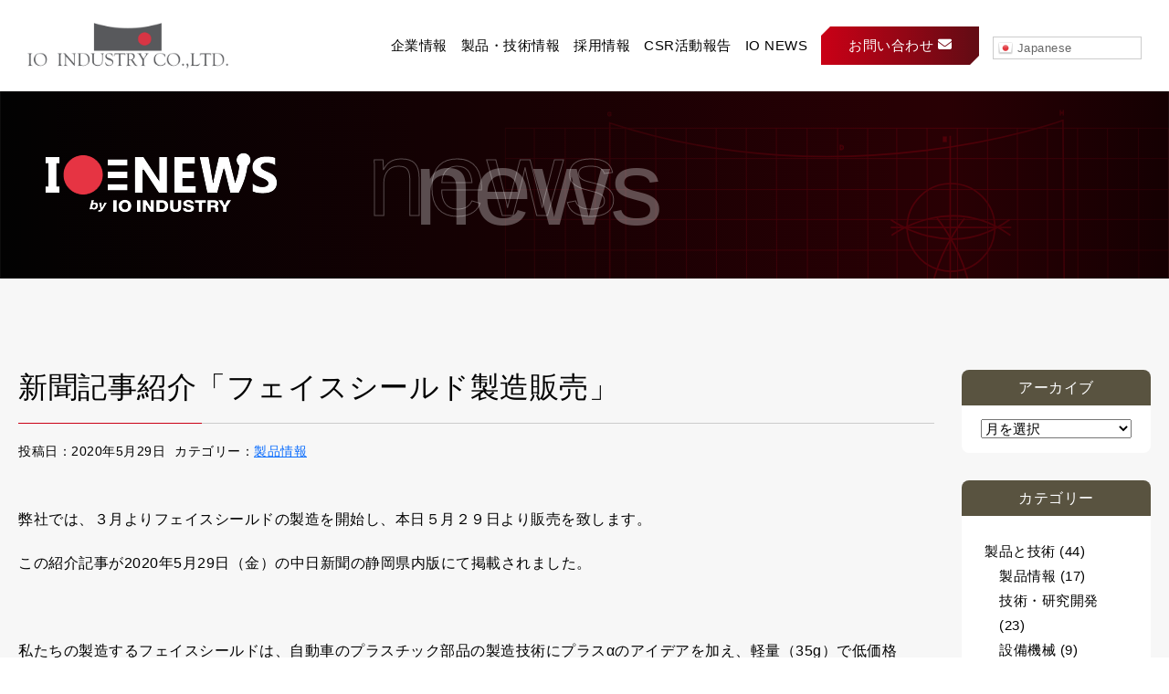

--- FILE ---
content_type: text/html; charset=UTF-8
request_url: https://www.io-industry.co.jp/technology/product/1562/
body_size: 12307
content:
<!DOCTYPE HTML>
<html>
<head>

<meta charset="UTF-8">
<meta http-equiv="X-UA-Compatible" content="IE=edge">
<meta name="viewport" content="width=device-width, initial-scale=1.0">

<title>新聞記事紹介「フェイスシールド製造販売」 | 製品情報 | イオインダストリー株式会社</title>
<meta name="description" content="弊社では、３月よりフェイスシールドの製造を開始し、本日５月２９日より販売を致します。

この紹介記事が2020年5月29日（金）の中日新聞の静岡県内版にて掲載されました。

 

私たちの製造するフェイスシールドは、自動車のプラスチック部品の製造技術にプラスαのアイデアを加え、軽量（35g）で低価格（100セット20,000円）です。

 

注文は、弊社ホームページから承っています。

 

私たちもテレワークを始めるなど新しい日常が始まっています。皆様もいろいろな体験をされている事と思います。引き続き、新しい日常を定着させていきましょう。

新型コロナウイルス感染防止の皆様の一助になれば幸">
<meta property="og:title" content="新聞記事紹介「フェイスシールド製造販売」 | 製品情報 | イオインダストリー株式会社">
<meta property="og:description" content="弊社では、３月よりフェイスシールドの製造を開始し、本日５月２９日より販売を致します。

この紹介記事が2020年5月29日（金）の中日新聞の静岡県内版にて掲載されました。

 

私たちの製造するフェイスシールドは、自動車のプラスチック部品の製造技術にプラスαのアイデアを加え、軽量（35g）で低価格（100セット20,000円）です。

 

注文は、弊社ホームページから承っています。

 

私たちもテレワークを始めるなど新しい日常が始まっています。皆様もいろいろな体験をされている事と思います。引き続き、新しい日常を定着させていきましょう。

新型コロナウイルス感染防止の皆様の一助になれば幸">
<meta property="og:url" content="https://www.io-industry.co.jp/technology/product/1562/">
<meta property="og:type" content="article">
<meta property="og:image" content="https://www.io-industry.co.jp/cms/wp-content/uploads/2020/05/dfs_banner01-300x150.png">
<meta property="og:locale" content="ja_JP">
<!-- <meta property="fb:app_id" content="260117497895672"> 案件ごとにapp_idを取得 -->
<link rel="icon" href="/favicon.ico">

<link href="https://www.io-industry.co.jp/cms/wp-content/themes/io/css/style.css" rel="stylesheet" type="text/css" nonce="b0dfe666b554e2ee3be9b2b2d57152cd1f9b5910d5fa567bfeb4a0504da7ea6d">
<link href="https://www.io-industry.co.jp/cms/wp-content/themes/io/css/grid.css" rel="stylesheet" type="text/css" nonce="b0dfe666b554e2ee3be9b2b2d57152cd1f9b5910d5fa567bfeb4a0504da7ea6d">

<link href="https://www.io-industry.co.jp/cms/wp-content/themes/io/fonts/fonts.css" rel="stylesheet" type="text/css" nonce="b0dfe666b554e2ee3be9b2b2d57152cd1f9b5910d5fa567bfeb4a0504da7ea6d">

 

<link rel="apple-touch-icon" href="https://www.io-industry.co.jp/cms/wp-content/themes/io/apple-touch-icon.png">
<link rel="shortcut icon" href="https://www.io-industry.co.jp/cms/wp-content/themes/io/favicon.ico">

<meta name="format-detection" content="telephone=no">


<!-- Google tag (gtag.js) -->
<script async src="https://www.googletagmanager.com/gtag/js?id=G-JH3VS1S86S" nonce="b0dfe666b554e2ee3be9b2b2d57152cd1f9b5910d5fa567bfeb4a0504da7ea6d"></script>
<script nonce="b0dfe666b554e2ee3be9b2b2d57152cd1f9b5910d5fa567bfeb4a0504da7ea6d">
  window.dataLayer = window.dataLayer || [];
  function gtag(){dataLayer.push(arguments);}
  gtag('js', new Date());

  gtag('config', 'G-JH3VS1S86S');
  gtag('config', 'UA-197168376-1');
</script>

<meta name="robots" content="max-image-preview:large">

<!-- SEO SIMPLE PACK 3.2.1 -->
<title>新聞記事紹介「フェイスシールド製造販売」 | イオインダストリー株式会社</title>
<meta name="description" content="弊社では、３月よりフェイスシールドの製造を開始し、本日５月２９日より販売を致します。 この紹介記事が2020年5月29日（金）の中日新聞の静岡県内版にて掲載されました。   私たちの製造するフェイスシールドは、自動車のプラスチック部品の製造">
<link rel="canonical" href="https://www.io-industry.co.jp/technology/product/1562/">
<meta property="og:locale" content="ja_JP">
<meta property="og:type" content="article">
<meta property="og:image" content="https://www.io-industry.co.jp/cms/wp-content/uploads/2020/05/dfs_banner01.png">
<meta property="og:title" content="新聞記事紹介「フェイスシールド製造販売」 | イオインダストリー株式会社">
<meta property="og:description" content="弊社では、３月よりフェイスシールドの製造を開始し、本日５月２９日より販売を致します。 この紹介記事が2020年5月29日（金）の中日新聞の静岡県内版にて掲載されました。   私たちの製造するフェイスシールドは、自動車のプラスチック部品の製造">
<meta property="og:url" content="https://www.io-industry.co.jp/technology/product/1562/">
<meta property="og:site_name" content="イオインダストリー株式会社">
<meta name="twitter:card" content="summary_large_image">
<!-- / SEO SIMPLE PACK -->

<script type="text/javascript" nonce="b0dfe666b554e2ee3be9b2b2d57152cd1f9b5910d5fa567bfeb4a0504da7ea6d">
window._wpemojiSettings = {"baseUrl":"https:\/\/s.w.org\/images\/core\/emoji\/14.0.0\/72x72\/","ext":".png","svgUrl":"https:\/\/s.w.org\/images\/core\/emoji\/14.0.0\/svg\/","svgExt":".svg","source":{"concatemoji":"https:\/\/www.io-industry.co.jp\/cms\/wp-includes\/js\/wp-emoji-release.min.js?ver=6.1.9"}};
/*! This file is auto-generated */
!function(e,a,t){var n,r,o,i=a.createElement("canvas"),p=i.getContext&&i.getContext("2d");function s(e,t){var a=String.fromCharCode,e=(p.clearRect(0,0,i.width,i.height),p.fillText(a.apply(this,e),0,0),i.toDataURL());return p.clearRect(0,0,i.width,i.height),p.fillText(a.apply(this,t),0,0),e===i.toDataURL()}function c(e){var t=a.createElement("script");t.src=e,t.defer=t.type="text/javascript",a.getElementsByTagName("head")[0].appendChild(t)}for(o=Array("flag","emoji"),t.supports={everything:!0,everythingExceptFlag:!0},r=0;r<o.length;r++)t.supports[o[r]]=function(e){if(p&&p.fillText)switch(p.textBaseline="top",p.font="600 32px Arial",e){case"flag":return s([127987,65039,8205,9895,65039],[127987,65039,8203,9895,65039])?!1:!s([55356,56826,55356,56819],[55356,56826,8203,55356,56819])&&!s([55356,57332,56128,56423,56128,56418,56128,56421,56128,56430,56128,56423,56128,56447],[55356,57332,8203,56128,56423,8203,56128,56418,8203,56128,56421,8203,56128,56430,8203,56128,56423,8203,56128,56447]);case"emoji":return!s([129777,127995,8205,129778,127999],[129777,127995,8203,129778,127999])}return!1}(o[r]),t.supports.everything=t.supports.everything&&t.supports[o[r]],"flag"!==o[r]&&(t.supports.everythingExceptFlag=t.supports.everythingExceptFlag&&t.supports[o[r]]);t.supports.everythingExceptFlag=t.supports.everythingExceptFlag&&!t.supports.flag,t.DOMReady=!1,t.readyCallback=function(){t.DOMReady=!0},t.supports.everything||(n=function(){t.readyCallback()},a.addEventListener?(a.addEventListener("DOMContentLoaded",n,!1),e.addEventListener("load",n,!1)):(e.attachEvent("onload",n),a.attachEvent("onreadystatechange",function(){"complete"===a.readyState&&t.readyCallback()})),(e=t.source||{}).concatemoji?c(e.concatemoji):e.wpemoji&&e.twemoji&&(c(e.twemoji),c(e.wpemoji)))}(window,document,window._wpemojiSettings);
</script>
<style type="text/css" nonce="b0dfe666b554e2ee3be9b2b2d57152cd1f9b5910d5fa567bfeb4a0504da7ea6d">
img.wp-smiley,
img.emoji {
	display: inline !important;
	border: none !important;
	box-shadow: none !important;
	height: 1em !important;
	width: 1em !important;
	margin: 0 0.07em !important;
	vertical-align: -0.1em !important;
	background: none !important;
	padding: 0 !important;
}
</style>
	<link rel="stylesheet" id="gtranslate-style-css" href="https://www.io-industry.co.jp/cms/wp-content/plugins/gtranslate/gtranslate-style16.css?ver=6.1.9" type="text/css" media="all" nonce="b0dfe666b554e2ee3be9b2b2d57152cd1f9b5910d5fa567bfeb4a0504da7ea6d">
<link rel="stylesheet" id="wp-block-library-css" href="https://www.io-industry.co.jp/cms/wp-includes/css/dist/block-library/style.min.css?ver=6.1.9" type="text/css" media="all" nonce="b0dfe666b554e2ee3be9b2b2d57152cd1f9b5910d5fa567bfeb4a0504da7ea6d">
<link rel="stylesheet" id="classic-theme-styles-css" href="https://www.io-industry.co.jp/cms/wp-includes/css/classic-themes.min.css?ver=1" type="text/css" media="all" nonce="b0dfe666b554e2ee3be9b2b2d57152cd1f9b5910d5fa567bfeb4a0504da7ea6d">
<style id="global-styles-inline-css" type="text/css" nonce="b0dfe666b554e2ee3be9b2b2d57152cd1f9b5910d5fa567bfeb4a0504da7ea6d">
body{--wp--preset--color--black: #000000;--wp--preset--color--cyan-bluish-gray: #abb8c3;--wp--preset--color--white: #ffffff;--wp--preset--color--pale-pink: #f78da7;--wp--preset--color--vivid-red: #cf2e2e;--wp--preset--color--luminous-vivid-orange: #ff6900;--wp--preset--color--luminous-vivid-amber: #fcb900;--wp--preset--color--light-green-cyan: #7bdcb5;--wp--preset--color--vivid-green-cyan: #00d084;--wp--preset--color--pale-cyan-blue: #8ed1fc;--wp--preset--color--vivid-cyan-blue: #0693e3;--wp--preset--color--vivid-purple: #9b51e0;--wp--preset--gradient--vivid-cyan-blue-to-vivid-purple: linear-gradient(135deg,rgba(6,147,227,1) 0%,rgb(155,81,224) 100%);--wp--preset--gradient--light-green-cyan-to-vivid-green-cyan: linear-gradient(135deg,rgb(122,220,180) 0%,rgb(0,208,130) 100%);--wp--preset--gradient--luminous-vivid-amber-to-luminous-vivid-orange: linear-gradient(135deg,rgba(252,185,0,1) 0%,rgba(255,105,0,1) 100%);--wp--preset--gradient--luminous-vivid-orange-to-vivid-red: linear-gradient(135deg,rgba(255,105,0,1) 0%,rgb(207,46,46) 100%);--wp--preset--gradient--very-light-gray-to-cyan-bluish-gray: linear-gradient(135deg,rgb(238,238,238) 0%,rgb(169,184,195) 100%);--wp--preset--gradient--cool-to-warm-spectrum: linear-gradient(135deg,rgb(74,234,220) 0%,rgb(151,120,209) 20%,rgb(207,42,186) 40%,rgb(238,44,130) 60%,rgb(251,105,98) 80%,rgb(254,248,76) 100%);--wp--preset--gradient--blush-light-purple: linear-gradient(135deg,rgb(255,206,236) 0%,rgb(152,150,240) 100%);--wp--preset--gradient--blush-bordeaux: linear-gradient(135deg,rgb(254,205,165) 0%,rgb(254,45,45) 50%,rgb(107,0,62) 100%);--wp--preset--gradient--luminous-dusk: linear-gradient(135deg,rgb(255,203,112) 0%,rgb(199,81,192) 50%,rgb(65,88,208) 100%);--wp--preset--gradient--pale-ocean: linear-gradient(135deg,rgb(255,245,203) 0%,rgb(182,227,212) 50%,rgb(51,167,181) 100%);--wp--preset--gradient--electric-grass: linear-gradient(135deg,rgb(202,248,128) 0%,rgb(113,206,126) 100%);--wp--preset--gradient--midnight: linear-gradient(135deg,rgb(2,3,129) 0%,rgb(40,116,252) 100%);--wp--preset--duotone--dark-grayscale: url('#wp-duotone-dark-grayscale');--wp--preset--duotone--grayscale: url('#wp-duotone-grayscale');--wp--preset--duotone--purple-yellow: url('#wp-duotone-purple-yellow');--wp--preset--duotone--blue-red: url('#wp-duotone-blue-red');--wp--preset--duotone--midnight: url('#wp-duotone-midnight');--wp--preset--duotone--magenta-yellow: url('#wp-duotone-magenta-yellow');--wp--preset--duotone--purple-green: url('#wp-duotone-purple-green');--wp--preset--duotone--blue-orange: url('#wp-duotone-blue-orange');--wp--preset--font-size--small: 13px;--wp--preset--font-size--medium: 20px;--wp--preset--font-size--large: 36px;--wp--preset--font-size--x-large: 42px;--wp--preset--spacing--20: 0.44rem;--wp--preset--spacing--30: 0.67rem;--wp--preset--spacing--40: 1rem;--wp--preset--spacing--50: 1.5rem;--wp--preset--spacing--60: 2.25rem;--wp--preset--spacing--70: 3.38rem;--wp--preset--spacing--80: 5.06rem;}:where(.is-layout-flex){gap: 0.5em;}body .is-layout-flow > .alignleft{float: left;margin-inline-start: 0;margin-inline-end: 2em;}body .is-layout-flow > .alignright{float: right;margin-inline-start: 2em;margin-inline-end: 0;}body .is-layout-flow > .aligncenter{margin-left: auto !important;margin-right: auto !important;}body .is-layout-constrained > .alignleft{float: left;margin-inline-start: 0;margin-inline-end: 2em;}body .is-layout-constrained > .alignright{float: right;margin-inline-start: 2em;margin-inline-end: 0;}body .is-layout-constrained > .aligncenter{margin-left: auto !important;margin-right: auto !important;}body .is-layout-constrained > :where(:not(.alignleft):not(.alignright):not(.alignfull)){max-width: var(--wp--style--global--content-size);margin-left: auto !important;margin-right: auto !important;}body .is-layout-constrained > .alignwide{max-width: var(--wp--style--global--wide-size);}body .is-layout-flex{display: flex;}body .is-layout-flex{flex-wrap: wrap;align-items: center;}body .is-layout-flex > *{margin: 0;}:where(.wp-block-columns.is-layout-flex){gap: 2em;}.has-black-color{color: var(--wp--preset--color--black) !important;}.has-cyan-bluish-gray-color{color: var(--wp--preset--color--cyan-bluish-gray) !important;}.has-white-color{color: var(--wp--preset--color--white) !important;}.has-pale-pink-color{color: var(--wp--preset--color--pale-pink) !important;}.has-vivid-red-color{color: var(--wp--preset--color--vivid-red) !important;}.has-luminous-vivid-orange-color{color: var(--wp--preset--color--luminous-vivid-orange) !important;}.has-luminous-vivid-amber-color{color: var(--wp--preset--color--luminous-vivid-amber) !important;}.has-light-green-cyan-color{color: var(--wp--preset--color--light-green-cyan) !important;}.has-vivid-green-cyan-color{color: var(--wp--preset--color--vivid-green-cyan) !important;}.has-pale-cyan-blue-color{color: var(--wp--preset--color--pale-cyan-blue) !important;}.has-vivid-cyan-blue-color{color: var(--wp--preset--color--vivid-cyan-blue) !important;}.has-vivid-purple-color{color: var(--wp--preset--color--vivid-purple) !important;}.has-black-background-color{background-color: var(--wp--preset--color--black) !important;}.has-cyan-bluish-gray-background-color{background-color: var(--wp--preset--color--cyan-bluish-gray) !important;}.has-white-background-color{background-color: var(--wp--preset--color--white) !important;}.has-pale-pink-background-color{background-color: var(--wp--preset--color--pale-pink) !important;}.has-vivid-red-background-color{background-color: var(--wp--preset--color--vivid-red) !important;}.has-luminous-vivid-orange-background-color{background-color: var(--wp--preset--color--luminous-vivid-orange) !important;}.has-luminous-vivid-amber-background-color{background-color: var(--wp--preset--color--luminous-vivid-amber) !important;}.has-light-green-cyan-background-color{background-color: var(--wp--preset--color--light-green-cyan) !important;}.has-vivid-green-cyan-background-color{background-color: var(--wp--preset--color--vivid-green-cyan) !important;}.has-pale-cyan-blue-background-color{background-color: var(--wp--preset--color--pale-cyan-blue) !important;}.has-vivid-cyan-blue-background-color{background-color: var(--wp--preset--color--vivid-cyan-blue) !important;}.has-vivid-purple-background-color{background-color: var(--wp--preset--color--vivid-purple) !important;}.has-black-border-color{border-color: var(--wp--preset--color--black) !important;}.has-cyan-bluish-gray-border-color{border-color: var(--wp--preset--color--cyan-bluish-gray) !important;}.has-white-border-color{border-color: var(--wp--preset--color--white) !important;}.has-pale-pink-border-color{border-color: var(--wp--preset--color--pale-pink) !important;}.has-vivid-red-border-color{border-color: var(--wp--preset--color--vivid-red) !important;}.has-luminous-vivid-orange-border-color{border-color: var(--wp--preset--color--luminous-vivid-orange) !important;}.has-luminous-vivid-amber-border-color{border-color: var(--wp--preset--color--luminous-vivid-amber) !important;}.has-light-green-cyan-border-color{border-color: var(--wp--preset--color--light-green-cyan) !important;}.has-vivid-green-cyan-border-color{border-color: var(--wp--preset--color--vivid-green-cyan) !important;}.has-pale-cyan-blue-border-color{border-color: var(--wp--preset--color--pale-cyan-blue) !important;}.has-vivid-cyan-blue-border-color{border-color: var(--wp--preset--color--vivid-cyan-blue) !important;}.has-vivid-purple-border-color{border-color: var(--wp--preset--color--vivid-purple) !important;}.has-vivid-cyan-blue-to-vivid-purple-gradient-background{background: var(--wp--preset--gradient--vivid-cyan-blue-to-vivid-purple) !important;}.has-light-green-cyan-to-vivid-green-cyan-gradient-background{background: var(--wp--preset--gradient--light-green-cyan-to-vivid-green-cyan) !important;}.has-luminous-vivid-amber-to-luminous-vivid-orange-gradient-background{background: var(--wp--preset--gradient--luminous-vivid-amber-to-luminous-vivid-orange) !important;}.has-luminous-vivid-orange-to-vivid-red-gradient-background{background: var(--wp--preset--gradient--luminous-vivid-orange-to-vivid-red) !important;}.has-very-light-gray-to-cyan-bluish-gray-gradient-background{background: var(--wp--preset--gradient--very-light-gray-to-cyan-bluish-gray) !important;}.has-cool-to-warm-spectrum-gradient-background{background: var(--wp--preset--gradient--cool-to-warm-spectrum) !important;}.has-blush-light-purple-gradient-background{background: var(--wp--preset--gradient--blush-light-purple) !important;}.has-blush-bordeaux-gradient-background{background: var(--wp--preset--gradient--blush-bordeaux) !important;}.has-luminous-dusk-gradient-background{background: var(--wp--preset--gradient--luminous-dusk) !important;}.has-pale-ocean-gradient-background{background: var(--wp--preset--gradient--pale-ocean) !important;}.has-electric-grass-gradient-background{background: var(--wp--preset--gradient--electric-grass) !important;}.has-midnight-gradient-background{background: var(--wp--preset--gradient--midnight) !important;}.has-small-font-size{font-size: var(--wp--preset--font-size--small) !important;}.has-medium-font-size{font-size: var(--wp--preset--font-size--medium) !important;}.has-large-font-size{font-size: var(--wp--preset--font-size--large) !important;}.has-x-large-font-size{font-size: var(--wp--preset--font-size--x-large) !important;}
.wp-block-navigation a:where(:not(.wp-element-button)){color: inherit;}
:where(.wp-block-columns.is-layout-flex){gap: 2em;}
.wp-block-pullquote{font-size: 1.5em;line-height: 1.6;}
</style>
<link rel="stylesheet" id="flexible-table-block-css" href="https://www.io-industry.co.jp/cms/wp-content/plugins/flexible-table-block/build/style-index.css?ver=1691572666" type="text/css" media="all" nonce="b0dfe666b554e2ee3be9b2b2d57152cd1f9b5910d5fa567bfeb4a0504da7ea6d">
<style id="flexible-table-block-inline-css" type="text/css" nonce="b0dfe666b554e2ee3be9b2b2d57152cd1f9b5910d5fa567bfeb4a0504da7ea6d">
.wp-block-flexible-table-block-table.wp-block-flexible-table-block-table>table{width:100%;max-width:100%;border-collapse:collapse;}.wp-block-flexible-table-block-table.wp-block-flexible-table-block-table.is-style-stripes tbody tr:nth-child(odd) th{background-color:#f0f0f1;}.wp-block-flexible-table-block-table.wp-block-flexible-table-block-table.is-style-stripes tbody tr:nth-child(odd) td{background-color:#f0f0f1;}.wp-block-flexible-table-block-table.wp-block-flexible-table-block-table.is-style-stripes tbody tr:nth-child(even) th{background-color:#ffffff;}.wp-block-flexible-table-block-table.wp-block-flexible-table-block-table.is-style-stripes tbody tr:nth-child(even) td{background-color:#ffffff;}.wp-block-flexible-table-block-table.wp-block-flexible-table-block-table>table tr th,.wp-block-flexible-table-block-table.wp-block-flexible-table-block-table>table tr td{padding:0.5em;border-width:1px;border-style:solid;border-color:#000000;text-align:left;vertical-align:middle;}.wp-block-flexible-table-block-table.wp-block-flexible-table-block-table>table tr th{background-color:#f0f0f1;}.wp-block-flexible-table-block-table.wp-block-flexible-table-block-table>table tr td{background-color:#ffffff;}@media screen and (min-width:769px){.wp-block-flexible-table-block-table.is-scroll-on-pc{overflow-x:scroll;}.wp-block-flexible-table-block-table.is-scroll-on-pc table{max-width:none;align-self:self-start;}}@media screen and (max-width:768px){.wp-block-flexible-table-block-table.is-scroll-on-mobile{overflow-x:scroll;}.wp-block-flexible-table-block-table.is-scroll-on-mobile table{max-width:none;align-self:self-start;}.wp-block-flexible-table-block-table table.is-stacked-on-mobile th,.wp-block-flexible-table-block-table table.is-stacked-on-mobile td{width:100%!important;display:block;}}
</style>
<script type="text/javascript" src="https://www.io-industry.co.jp/cms/wp-includes/js/jquery/jquery.min.js?ver=3.6.1" id="jquery-core-js" nonce="b0dfe666b554e2ee3be9b2b2d57152cd1f9b5910d5fa567bfeb4a0504da7ea6d"></script>
<script type="text/javascript" src="https://www.io-industry.co.jp/cms/wp-includes/js/jquery/jquery-migrate.min.js?ver=3.3.2" id="jquery-migrate-js" nonce="b0dfe666b554e2ee3be9b2b2d57152cd1f9b5910d5fa567bfeb4a0504da7ea6d"></script>
<script type="text/javascript" src="https://www.io-industry.co.jp/cms/wp-content/plugins/no-unsafe-inline/includes/js/no-unsafe-inline-prefilter-override.min.js?ver=1.2.1" id="no-unsafe-inline_jquery-htmlprefilter-override-js" nonce="b0dfe666b554e2ee3be9b2b2d57152cd1f9b5910d5fa567bfeb4a0504da7ea6d"></script>
<script type="text/javascript" src="https://www.io-industry.co.jp/cms/wp-content/plugins/no-unsafe-inline/includes/js/no-unsafe-inline-fix-style.min.js?ver=1.2.1" id="no-unsafe-inline_fix_setattribute_style-js" nonce="b0dfe666b554e2ee3be9b2b2d57152cd1f9b5910d5fa567bfeb4a0504da7ea6d"></script>
<script type="text/javascript" src="https://www.io-industry.co.jp/cms/wp-content/plugins/no-unsafe-inline/includes/js/no-unsafe-inline-mutation-observer.min.js?ver=1.2.1" id="no-unsafe-inline_mutation-observer-js" nonce="b0dfe666b554e2ee3be9b2b2d57152cd1f9b5910d5fa567bfeb4a0504da7ea6d"></script>
<link rel="https://api.w.org/" href="https://www.io-industry.co.jp/wp-json/"><link rel="alternate" type="application/json" href="https://www.io-industry.co.jp/wp-json/wp/v2/posts/1562"><link rel="EditURI" type="application/rsd+xml" title="RSD" href="https://www.io-industry.co.jp/cms/xmlrpc.php?rsd">
<link rel="wlwmanifest" type="application/wlwmanifest+xml" href="https://www.io-industry.co.jp/cms/wp-includes/wlwmanifest.xml">
<meta name="generator" content="WordPress 6.1.9">
<link rel="shortlink" href="https://www.io-industry.co.jp/?p=1562">
<link rel="alternate" type="application/json+oembed" href="https://www.io-industry.co.jp/wp-json/oembed/1.0/embed?url=https%3A%2F%2Fwww.io-industry.co.jp%2Ftechnology%2Fproduct%2F1562%2F">
<link rel="alternate" type="text/xml+oembed" href="https://www.io-industry.co.jp/wp-json/oembed/1.0/embed?url=https%3A%2F%2Fwww.io-industry.co.jp%2Ftechnology%2Fproduct%2F1562%2F&#038;format=xml">

<style type="text/css" id="nunil-internal-stylesheet" title="nunil-internal-stylesheet" nonce="b0dfe666b554e2ee3be9b2b2d57152cd1f9b5910d5fa567bfeb4a0504da7ea6d">.nunil-fly-6375f22961d5205108f97becc667bcf1a7f3350466d111158068a4cce9f97e75{bottom: 10px; }
.nunil-fly-e2e4bbc4ad598ca6653577d35f0a394edea82486c7a5306e9ed74a84d6d3d513{border:0; }
</style></head>

<body id="page" class="single news-page">


<header class="container-fluid d-flex justify-content-between align-items-center">

<h1><a href="https://www.io-industry.co.jp"><img src="https://www.io-industry.co.jp/cms/wp-content/themes/io/images/logo.png" alt="イオインダストリー株式会社（IO INDUSTRY CO.,LTD.）"></a></h1>

<div class="header-info d-flex align-items-center">

	<nav class="menu-%e3%83%a1%e3%82%a4%e3%83%b3%e3%83%a1%e3%83%8b%e3%83%a5%e3%83%bc-container"><ul class="main-menu d-flex"><li><a href="https://www.io-industry.co.jp/company/">企業情報</a></li>
<li><a href="https://www.io-industry.co.jp/products/">製品・技術情報</a></li>
<li><a href="https://www.io-industry.co.jp/recruit/">採用情報</a></li>
<li><a href="https://www.io-industry.co.jp/csr/">CSR活動報告</a></li>
<li><a href="https://www.io-industry.co.jp/ionews/">IO NEWS</a></li>
</ul></nav>
<div class="header-contact-btn"><a href="https://www.io-industry.co.jp/contact" class="px-5 py-3">お問い合わせ&nbsp;<i class="fa-envelope"></i></a></div>

<div class="langage">
<!-- GTranslate: https://gtranslate.io/ -->
<style nonce="b0dfe666b554e2ee3be9b2b2d57152cd1f9b5910d5fa567bfeb4a0504da7ea6d">
    .switcher {position:absolute;font-family:Arial;font-size:10pt;text-align:left;cursor:pointer;overflow:hidden;width:163px;line-height:17px; top: -10px;}
    .switcher a {text-decoration:none;display:block;font-size:10pt;-webkit-box-sizing:content-box;-moz-box-sizing:content-box;box-sizing:content-box;}
    .switcher a img {vertical-align:middle;display:inline;border:0;padding:0;margin:0;opacity:0.8;}
    .switcher a:hover img {opacity:1;}
    .switcher .selected {background:#fff linear-gradient(180deg, #ffffff 0%, #fff 70%);position:relative;z-index:9999;}
    .switcher .selected a {border:1px solid #ccc;color:#666;padding:3px 5px;width:151px;}
    .switcher .selected a:after {height:16px;display:inline-block;position:absolute;right:5px;width:15px;background-position:50%;background-size:7px;background-image:url("data:image/svg+xml;utf8,<svg xmlns='http://www.w3.org/2000/svg' width='16' height='16' viewBox='0 0 285 285'><path d='M282 76.5l-14.2-14.3a9 9 0 0 0-13.1 0L142.5 174.4 30.3 62.2a9 9 0 0 0-13.2 0L3 76.5a9 9 0 0 0 0 13.1l133 133a9 9 0 0 0 13.1 0l133-133a9 9 0 0 0 0-13z' style='fill:%23666'/>");background-repeat:no-repeat;content:""!important;transition:all .2s;}
    .switcher .selected a.open:after {-webkit-transform: rotate(-180deg);transform:rotate(-180deg);}
    .switcher .selected a:hover {background:#fff}
    .switcher .option {position:relative;z-index:9998;border-left:1px solid #ccc;border-right:1px solid #ccc;border-bottom:1px solid #ccc;background-color:#eee;display:none;width:161px;max-height:198px;-webkit-box-sizing:content-box;-moz-box-sizing:content-box;box-sizing:content-box;overflow-y:auto;overflow-x:hidden;}
    .switcher .option a {color:#000;padding:3px 5px;}
    .switcher .option a:hover {background:#fff;}
    .switcher .option a.selected {background:#fff;}
    #selected_lang_name {float: none;}
    .l_name {float: none !important;margin: 0;}
    .switcher .option::-webkit-scrollbar-track{-webkit-box-shadow:inset 0 0 3px rgba(0,0,0,0.3);border-radius:5px;background-color:#f5f5f5;}
    .switcher .option::-webkit-scrollbar {width:5px;}
    .switcher .option::-webkit-scrollbar-thumb {border-radius:5px;-webkit-box-shadow: inset 0 0 3px rgba(0,0,0,.3);background-color:#888;}
    </style>
<div class="switcher notranslate">
<div class="selected">
<a href="#" id="nunil-4ab0f83ff8521b2462e5fa10a3fc2832fb1ac2e9526a9c3da802bd1ebdb2b516"><img src="//www.io-industry.co.jp/cms/wp-content/plugins/gtranslate/flags/16/ja.png" height="16" width="16" alt="ja"> Japanese</a>
</div>
<div class="option">
<a href="#" title="English" class="nturl" id="nunil-a0e582b8d7cab35994ae80524ee6188da2efc24243c77a6c71f14161b4164319"><img data-gt-lazy-src="//www.io-industry.co.jp/cms/wp-content/plugins/gtranslate/flags/16/en.png" height="16" width="16" alt="en"> English</a><a href="#" title="Japanese" class="nturl selected" id="nunil-61758890e1e48ca3eb7e701a0f6d0a32f0cfd76424297607a09207eff175bde1"><img data-gt-lazy-src="//www.io-industry.co.jp/cms/wp-content/plugins/gtranslate/flags/16/ja.png" height="16" width="16" alt="ja"> Japanese</a></div>
</div>
<script nonce="b0dfe666b554e2ee3be9b2b2d57152cd1f9b5910d5fa567bfeb4a0504da7ea6d">
(function gt_jquery_ready() {
    if(!window.jQuery||!jQuery.fn.click) return setTimeout(gt_jquery_ready, 20);
    jQuery('.switcher .selected').click(function() {jQuery('.switcher .option a img').each(function() {if(!jQuery(this)[0].hasAttribute('src'))jQuery(this).attr('src', jQuery(this).attr('data-gt-lazy-src'))});if(!(jQuery('.switcher .option').is(':visible'))) {jQuery('.switcher .option').stop(true,true).delay(100).slideDown(500);jQuery('.switcher .selected a').toggleClass('open')}});
    jQuery('.switcher .option').bind('mousewheel', function(e) {var options = jQuery('.switcher .option');if(options.is(':visible'))options.scrollTop(options.scrollTop() - e.originalEvent.wheelDelta/10);return false;});
    jQuery('body').not('.switcher').click(function(e) {if(jQuery('.switcher .option').is(':visible') && e.target != jQuery('.switcher .option').get(0)) {jQuery('.switcher .option').stop(true,true).delay(100).slideUp(500);jQuery('.switcher .selected a').toggleClass('open')}});
})();
</script>
<style nonce="b0dfe666b554e2ee3be9b2b2d57152cd1f9b5910d5fa567bfeb4a0504da7ea6d">div.skiptranslate,#google_translate_element2{display:none!important;}body{top:0!important;}</style>
<div id="google_translate_element2"></div>
<script nonce="b0dfe666b554e2ee3be9b2b2d57152cd1f9b5910d5fa567bfeb4a0504da7ea6d">function googleTranslateElementInit2() {new google.translate.TranslateElement({pageLanguage: 'ja',autoDisplay: false}, 'google_translate_element2');}if(!window.gt_translate_script){window.gt_translate_script=document.createElement('script');gt_translate_script.src='https://translate.google.com/translate_a/element.js?cb=googleTranslateElementInit2';document.body.appendChild(gt_translate_script);}</script>

<script nonce="b0dfe666b554e2ee3be9b2b2d57152cd1f9b5910d5fa567bfeb4a0504da7ea6d">
function GTranslateGetCurrentLang() {var keyValue = document['cookie'].match('(^|;) ?googtrans=([^;]*)(;|$)');return keyValue ? keyValue[2].split('/')[2] : null;}
function GTranslateFireEvent(element,event){try{if(document.createEventObject){var evt=document.createEventObject();element.fireEvent('on'+event,evt)}else{var evt=document.createEvent('HTMLEvents');evt.initEvent(event,true,true);element.dispatchEvent(evt)}}catch(e){}}
function doGTranslate(lang_pair){if(lang_pair.value)lang_pair=lang_pair.value;if(lang_pair=='')return;var lang=lang_pair.split('|')[1];if(GTranslateGetCurrentLang() == null && lang == lang_pair.split('|')[0])return;if(typeof ga=='function'){ga('send', 'event', 'GTranslate', lang, location.hostname+location.pathname+location.search);}var teCombo;var sel=document.getElementsByTagName('select');for(var i=0;i<sel.length;i++)if(sel[i].className.indexOf('goog-te-combo')!=-1){teCombo=sel[i];break;}if(document.getElementById('google_translate_element2')==null||document.getElementById('google_translate_element2').innerHTML.length==0||teCombo.length==0||teCombo.innerHTML.length==0){setTimeout(function(){doGTranslate(lang_pair)},500)}else{teCombo.value=lang;GTranslateFireEvent(teCombo,'change');GTranslateFireEvent(teCombo,'change')}}
(function gt_jquery_ready() {
    if(!window.jQuery||!jQuery.fn.click) return setTimeout(gt_jquery_ready, 20);
    if(GTranslateGetCurrentLang() != null)jQuery(document).ready(function() {var lang_html = jQuery('div.switcher div.option').find('img[alt="'+GTranslateGetCurrentLang()+'"]').parent().html();if(typeof lang_html != 'undefined')jQuery('div.switcher div.selected a').html(lang_html.replace('data-gt-lazy-', ''));});
})();
</script>
</div>

</div>

    <div class="hamburger">
	<span></span>
	<span></span>
	<span></span>
</div>
  <nav class="sp-menu">
  <ul class="sp-mainmenu d-flex flex-wrap"><li><a href="https://www.io-industry.co.jp/company/">企業情報 <i class="fa-angle-right"></i></a></li>
<li><a href="https://www.io-industry.co.jp/products/">製品・技術情報 <i class="fa-angle-right"></i></a></li>
<li><a href="https://www.io-industry.co.jp/recruit/">採用情報 <i class="fa-angle-right"></i></a></li>
<li><a href="https://www.io-industry.co.jp/csr/">CSR活動報告 <i class="fa-angle-right"></i></a></li>
<li><a href="https://www.io-industry.co.jp/ionews/">IO NEWS <i class="fa-angle-right"></i></a></li>
<li><a href="https://www.io-industry.co.jp/">HOME <i class="fa-industry"></i></a></li>
</ul>

<ul class="sp-menu-sns d-flex">
      <li><a href="https://mobile.twitter.com/ioindustryPR" target="_blank"><i class="fa-twitter"></i></a></li>
      <li><a href="https://www.instagram.com/io_industry_prproject_team/" target="_blank"><i class="fa-instagram"></i></a></li>
      <li><a href="https://www.youtube.com/@ioindustry4314" target="_blank"><i class="fa-youtube"></i></a></li>
      </ul>

      <!-- GTranslate: https://gtranslate.io/ -->
<style nonce="b0dfe666b554e2ee3be9b2b2d57152cd1f9b5910d5fa567bfeb4a0504da7ea6d">
    .switcher {position:absolute;font-family:Arial;font-size:10pt;text-align:left;cursor:pointer;overflow:hidden;width:163px;line-height:17px; top: -10px;}
    .switcher a {text-decoration:none;display:block;font-size:10pt;-webkit-box-sizing:content-box;-moz-box-sizing:content-box;box-sizing:content-box;}
    .switcher a img {vertical-align:middle;display:inline;border:0;padding:0;margin:0;opacity:0.8;}
    .switcher a:hover img {opacity:1;}
    .switcher .selected {background:#fff linear-gradient(180deg, #ffffff 0%, #fff 70%);position:relative;z-index:9999;}
    .switcher .selected a {border:1px solid #ccc;color:#666;padding:3px 5px;width:151px;}
    .switcher .selected a:after {height:16px;display:inline-block;position:absolute;right:5px;width:15px;background-position:50%;background-size:7px;background-image:url("data:image/svg+xml;utf8,<svg xmlns='http://www.w3.org/2000/svg' width='16' height='16' viewBox='0 0 285 285'><path d='M282 76.5l-14.2-14.3a9 9 0 0 0-13.1 0L142.5 174.4 30.3 62.2a9 9 0 0 0-13.2 0L3 76.5a9 9 0 0 0 0 13.1l133 133a9 9 0 0 0 13.1 0l133-133a9 9 0 0 0 0-13z' style='fill:%23666'/>");background-repeat:no-repeat;content:""!important;transition:all .2s;}
    .switcher .selected a.open:after {-webkit-transform: rotate(-180deg);transform:rotate(-180deg);}
    .switcher .selected a:hover {background:#fff}
    .switcher .option {position:relative;z-index:9998;border-left:1px solid #ccc;border-right:1px solid #ccc;border-bottom:1px solid #ccc;background-color:#eee;display:none;width:161px;max-height:198px;-webkit-box-sizing:content-box;-moz-box-sizing:content-box;box-sizing:content-box;overflow-y:auto;overflow-x:hidden;}
    .switcher .option a {color:#000;padding:3px 5px;}
    .switcher .option a:hover {background:#fff;}
    .switcher .option a.selected {background:#fff;}
    #selected_lang_name {float: none;}
    .l_name {float: none !important;margin: 0;}
    .switcher .option::-webkit-scrollbar-track{-webkit-box-shadow:inset 0 0 3px rgba(0,0,0,0.3);border-radius:5px;background-color:#f5f5f5;}
    .switcher .option::-webkit-scrollbar {width:5px;}
    .switcher .option::-webkit-scrollbar-thumb {border-radius:5px;-webkit-box-shadow: inset 0 0 3px rgba(0,0,0,.3);background-color:#888;}
    </style>
<div class="switcher notranslate">
<div class="selected">
<a href="#" id="nunil-bb387825c9662abfd4a1a74d59cc0a3e0a3a7afc22a2e3e5dcaffd6c7c731084"><img src="//www.io-industry.co.jp/cms/wp-content/plugins/gtranslate/flags/16/ja.png" height="16" width="16" alt="ja"> Japanese</a>
</div>
<div class="option">
<a href="#" title="English" class="nturl" id="nunil-6b1f3e216a5a036b09cd30b5164b6258e01529608eb909c606ba57139ad8cf4f"><img data-gt-lazy-src="//www.io-industry.co.jp/cms/wp-content/plugins/gtranslate/flags/16/en.png" height="16" width="16" alt="en"> English</a><a href="#" title="Japanese" class="nturl selected" id="nunil-68eb7e1f7605c284cc0d00da6ca5ec4fcd5f2c480faaed248330fcdcd2215c10"><img data-gt-lazy-src="//www.io-industry.co.jp/cms/wp-content/plugins/gtranslate/flags/16/ja.png" height="16" width="16" alt="ja"> Japanese</a></div>
</div>
<script nonce="b0dfe666b554e2ee3be9b2b2d57152cd1f9b5910d5fa567bfeb4a0504da7ea6d">
(function gt_jquery_ready() {
    if(!window.jQuery||!jQuery.fn.click) return setTimeout(gt_jquery_ready, 20);
    jQuery('.switcher .selected').click(function() {jQuery('.switcher .option a img').each(function() {if(!jQuery(this)[0].hasAttribute('src'))jQuery(this).attr('src', jQuery(this).attr('data-gt-lazy-src'))});if(!(jQuery('.switcher .option').is(':visible'))) {jQuery('.switcher .option').stop(true,true).delay(100).slideDown(500);jQuery('.switcher .selected a').toggleClass('open')}});
    jQuery('.switcher .option').bind('mousewheel', function(e) {var options = jQuery('.switcher .option');if(options.is(':visible'))options.scrollTop(options.scrollTop() - e.originalEvent.wheelDelta/10);return false;});
    jQuery('body').not('.switcher').click(function(e) {if(jQuery('.switcher .option').is(':visible') && e.target != jQuery('.switcher .option').get(0)) {jQuery('.switcher .option').stop(true,true).delay(100).slideUp(500);jQuery('.switcher .selected a').toggleClass('open')}});
})();
</script>
<style nonce="b0dfe666b554e2ee3be9b2b2d57152cd1f9b5910d5fa567bfeb4a0504da7ea6d">div.skiptranslate,#google_translate_element2{display:none!important;}body{top:0!important;}</style>
<div id="google_translate_element2"></div>
<script nonce="b0dfe666b554e2ee3be9b2b2d57152cd1f9b5910d5fa567bfeb4a0504da7ea6d">function googleTranslateElementInit2() {new google.translate.TranslateElement({pageLanguage: 'ja',autoDisplay: false}, 'google_translate_element2');}if(!window.gt_translate_script){window.gt_translate_script=document.createElement('script');gt_translate_script.src='https://translate.google.com/translate_a/element.js?cb=googleTranslateElementInit2';document.body.appendChild(gt_translate_script);}</script>

<script nonce="b0dfe666b554e2ee3be9b2b2d57152cd1f9b5910d5fa567bfeb4a0504da7ea6d">
function GTranslateGetCurrentLang() {var keyValue = document['cookie'].match('(^|;) ?googtrans=([^;]*)(;|$)');return keyValue ? keyValue[2].split('/')[2] : null;}
function GTranslateFireEvent(element,event){try{if(document.createEventObject){var evt=document.createEventObject();element.fireEvent('on'+event,evt)}else{var evt=document.createEvent('HTMLEvents');evt.initEvent(event,true,true);element.dispatchEvent(evt)}}catch(e){}}
function doGTranslate(lang_pair){if(lang_pair.value)lang_pair=lang_pair.value;if(lang_pair=='')return;var lang=lang_pair.split('|')[1];if(GTranslateGetCurrentLang() == null && lang == lang_pair.split('|')[0])return;if(typeof ga=='function'){ga('send', 'event', 'GTranslate', lang, location.hostname+location.pathname+location.search);}var teCombo;var sel=document.getElementsByTagName('select');for(var i=0;i<sel.length;i++)if(sel[i].className.indexOf('goog-te-combo')!=-1){teCombo=sel[i];break;}if(document.getElementById('google_translate_element2')==null||document.getElementById('google_translate_element2').innerHTML.length==0||teCombo.length==0||teCombo.innerHTML.length==0){setTimeout(function(){doGTranslate(lang_pair)},500)}else{teCombo.value=lang;GTranslateFireEvent(teCombo,'change');GTranslateFireEvent(teCombo,'change')}}
(function gt_jquery_ready() {
    if(!window.jQuery||!jQuery.fn.click) return setTimeout(gt_jquery_ready, 20);
    if(GTranslateGetCurrentLang() != null)jQuery(document).ready(function() {var lang_html = jQuery('div.switcher div.option').find('img[alt="'+GTranslateGetCurrentLang()+'"]').parent().html();if(typeof lang_html != 'undefined')jQuery('div.switcher div.selected a').html(lang_html.replace('data-gt-lazy-', ''));});
})();
</script>

      <div class="companyinfo-spmenu-inner">

      <h1><a href="https://www.io-industry.co.jp"><img src="https://www.io-industry.co.jp/cms/wp-content/themes/io/images/logo.png" alt="イオインダストリー株式会社（IO INDUSTRY CO.,LTD.）"></a></h1>
      <p class="mt-3">〒431-0302　静岡県湖西市新居町新居3380-500<br><span>（JR東海道本線「新居町駅」より徒歩5分）</span></p>
      <ul class="d-flex flex-wrap justify-content-between">
        <li><span>お電話・FAXでのお問い合わせ</span>
          <p>TEL ： 053-595-1010<br>
            FAX ： 053-595-1011</p>
        </li>
        <li><span>メールでのお問い合わせ</span>
          <div class="red-btn"><a href="https://www.io-industry.co.jp/contact" class="px-5 py-3">お問い合わせ&nbsp;<i class="fa-envelope"></i></a></div>
        </li>
      </ul>

    </div>

  </nav>






</header>





<section class="content-ttl-wrapper">
<h2>
<img src="https://www.io-industry.co.jp/cms/wp-content/uploads/2023/03/ionews_logo.png" alt="ionews">
</h2>
<span class="eng1">news</span>
<span class="eng2">news</span>
</section>

<div class="content-wrapper">

	<section id="%e6%96%b0%e8%81%9e%e8%a8%98%e4%ba%8b%e7%b4%b9%e4%bb%8b%e3%80%8c%e3%83%95%e3%82%a7%e3%82%a4%e3%82%b9%e3%82%b7%e3%83%bc%e3%83%ab%e3%83%89%e8%a3%bd%e9%80%a0%e8%b2%a9%e5%a3%b2%e3%80%8d">

		<div class="in1280 d-flex flex-wrap">

			<article class="col-12 col-md-10 pe-0 pe-md-5">

				<h1>新聞記事紹介「フェイスシールド製造販売」</h1>

				<div class="d-flex align-items-center">
				<span class="date">投稿日：2020年5月29日</span>
				<span class="cat">カテゴリー：<a href="https://www.io-industry.co.jp/technology/product/" rel="category tag">製品情報</a></span>
				</div>

				<p><span style="color: #000000; font-family: 游明朝;">弊社では、３月よりフェイスシールドの製造を開始し、本日５月２９日より販売を致します。</span></p>
<p><span style="color: #000000; font-family: 游明朝;">この紹介記事が<span lang="EN-US">2020</span>年<span lang="EN-US">5</span>月<span lang="EN-US">29</span>日（金）の中日新聞の静岡県内版にて掲載されました。</span></p>
<p><span lang="EN-US"><span style="color: #000000; font-family: 游明朝;"> </span></span></p>
<p><span style="color: #000000; font-family: 游明朝;">私たちの製造するフェイスシールドは、自動車のプラスチック部品の製造技術にプラスαのアイデアを加え、軽量（<span lang="EN-US">35g</span>）で低価格（<span lang="EN-US">100</span>セット<span lang="EN-US">20,000</span>円）です。</span></p>
<p><span lang="EN-US"><span style="color: #000000; font-family: 游明朝;"> </span></span></p>
<p><span style="color: #000000; font-family: 游明朝;">注文は、弊社ホームページから承っています。</span></p>
<p><span lang="EN-US"><span style="color: #000000; font-family: 游明朝;"> </span></span></p>
<p><span style="color: #000000; font-family: 游明朝;">私たちもテレワークを始めるなど新しい日常が始まっています。皆様もいろいろな体験をされている事と思います。引き続き、新しい日常を定着させていきましょう。</span></p>
<p><span style="color: #000000; font-family: 游明朝;">新型コロナウイルス感染防止の皆様の一助になれば幸いです。</span></p>
<img decoding="async" loading="lazy" src="https://www.io-industry.co.jp/cms/wp-content/uploads/2023/09/b57c5ee10db62fa8a4bbb63d54338972-1024x608-1.jpg" alt="" width="1024" height="608" class="aligncenter size-full wp-image-4066" srcset="https://www.io-industry.co.jp/cms/wp-content/uploads/2023/09/b57c5ee10db62fa8a4bbb63d54338972-1024x608-1.jpg 1024w, https://www.io-industry.co.jp/cms/wp-content/uploads/2023/09/b57c5ee10db62fa8a4bbb63d54338972-1024x608-1-300x178.jpg 300w, https://www.io-industry.co.jp/cms/wp-content/uploads/2023/09/b57c5ee10db62fa8a4bbb63d54338972-1024x608-1-768x456.jpg 768w" sizes="(max-width: 1024px) 100vw, 1024px">

			</article>

			<aside class="sidebar col-12 col-md-2">

				<div class="article-list-wrapper">
					<h2>アーカイブ</h2>
					<div class="article-list-dropdown">
					<select name="archive-dropdown" id="nunil-9722f0d3afecc50d4af1baa003be5182f333c6df897bbdbd5be7d93df905484c">
					<option value="">月を選択</option>&gt;
						<option value="https://www.io-industry.co.jp/date/2026/01/"> 2026年1月 &nbsp;(1)</option>
	<option value="https://www.io-industry.co.jp/date/2025/12/"> 2025年12月 &nbsp;(5)</option>
	<option value="https://www.io-industry.co.jp/date/2025/11/"> 2025年11月 &nbsp;(4)</option>
	<option value="https://www.io-industry.co.jp/date/2025/10/"> 2025年10月 &nbsp;(6)</option>
	<option value="https://www.io-industry.co.jp/date/2025/09/"> 2025年9月 &nbsp;(1)</option>
	<option value="https://www.io-industry.co.jp/date/2025/08/"> 2025年8月 &nbsp;(1)</option>
	<option value="https://www.io-industry.co.jp/date/2025/05/"> 2025年5月 &nbsp;(3)</option>
	<option value="https://www.io-industry.co.jp/date/2025/04/"> 2025年4月 &nbsp;(3)</option>
	<option value="https://www.io-industry.co.jp/date/2025/03/"> 2025年3月 &nbsp;(1)</option>
	<option value="https://www.io-industry.co.jp/date/2025/01/"> 2025年1月 &nbsp;(5)</option>
	<option value="https://www.io-industry.co.jp/date/2024/12/"> 2024年12月 &nbsp;(3)</option>
	<option value="https://www.io-industry.co.jp/date/2024/11/"> 2024年11月 &nbsp;(2)</option>
	<option value="https://www.io-industry.co.jp/date/2024/10/"> 2024年10月 &nbsp;(2)</option>
	<option value="https://www.io-industry.co.jp/date/2024/09/"> 2024年9月 &nbsp;(1)</option>
	<option value="https://www.io-industry.co.jp/date/2024/08/"> 2024年8月 &nbsp;(1)</option>
	<option value="https://www.io-industry.co.jp/date/2024/04/"> 2024年4月 &nbsp;(2)</option>
	<option value="https://www.io-industry.co.jp/date/2024/03/"> 2024年3月 &nbsp;(1)</option>
	<option value="https://www.io-industry.co.jp/date/2024/02/"> 2024年2月 &nbsp;(1)</option>
	<option value="https://www.io-industry.co.jp/date/2024/01/"> 2024年1月 &nbsp;(2)</option>
	<option value="https://www.io-industry.co.jp/date/2023/12/"> 2023年12月 &nbsp;(7)</option>
	<option value="https://www.io-industry.co.jp/date/2023/11/"> 2023年11月 &nbsp;(2)</option>
	<option value="https://www.io-industry.co.jp/date/2023/10/"> 2023年10月 &nbsp;(2)</option>
	<option value="https://www.io-industry.co.jp/date/2023/09/"> 2023年9月 &nbsp;(1)</option>
	<option value="https://www.io-industry.co.jp/date/2023/07/"> 2023年7月 &nbsp;(1)</option>
	<option value="https://www.io-industry.co.jp/date/2023/06/"> 2023年6月 &nbsp;(3)</option>
	<option value="https://www.io-industry.co.jp/date/2023/05/"> 2023年5月 &nbsp;(3)</option>
	<option value="https://www.io-industry.co.jp/date/2023/03/"> 2023年3月 &nbsp;(1)</option>
	<option value="https://www.io-industry.co.jp/date/2023/02/"> 2023年2月 &nbsp;(1)</option>
	<option value="https://www.io-industry.co.jp/date/2023/01/"> 2023年1月 &nbsp;(3)</option>
	<option value="https://www.io-industry.co.jp/date/2022/12/"> 2022年12月 &nbsp;(1)</option>
	<option value="https://www.io-industry.co.jp/date/2022/11/"> 2022年11月 &nbsp;(2)</option>
	<option value="https://www.io-industry.co.jp/date/2022/09/"> 2022年9月 &nbsp;(2)</option>
	<option value="https://www.io-industry.co.jp/date/2022/08/"> 2022年8月 &nbsp;(2)</option>
	<option value="https://www.io-industry.co.jp/date/2022/07/"> 2022年7月 &nbsp;(2)</option>
	<option value="https://www.io-industry.co.jp/date/2022/06/"> 2022年6月 &nbsp;(3)</option>
	<option value="https://www.io-industry.co.jp/date/2022/05/"> 2022年5月 &nbsp;(2)</option>
	<option value="https://www.io-industry.co.jp/date/2022/04/"> 2022年4月 &nbsp;(3)</option>
	<option value="https://www.io-industry.co.jp/date/2022/03/"> 2022年3月 &nbsp;(2)</option>
	<option value="https://www.io-industry.co.jp/date/2022/02/"> 2022年2月 &nbsp;(1)</option>
	<option value="https://www.io-industry.co.jp/date/2022/01/"> 2022年1月 &nbsp;(2)</option>
	<option value="https://www.io-industry.co.jp/date/2021/11/"> 2021年11月 &nbsp;(1)</option>
	<option value="https://www.io-industry.co.jp/date/2021/09/"> 2021年9月 &nbsp;(1)</option>
	<option value="https://www.io-industry.co.jp/date/2021/08/"> 2021年8月 &nbsp;(2)</option>
	<option value="https://www.io-industry.co.jp/date/2021/06/"> 2021年6月 &nbsp;(1)</option>
	<option value="https://www.io-industry.co.jp/date/2021/04/"> 2021年4月 &nbsp;(1)</option>
	<option value="https://www.io-industry.co.jp/date/2021/03/"> 2021年3月 &nbsp;(1)</option>
	<option value="https://www.io-industry.co.jp/date/2021/01/"> 2021年1月 &nbsp;(1)</option>
	<option value="https://www.io-industry.co.jp/date/2020/12/"> 2020年12月 &nbsp;(1)</option>
	<option value="https://www.io-industry.co.jp/date/2020/10/"> 2020年10月 &nbsp;(1)</option>
	<option value="https://www.io-industry.co.jp/date/2020/08/"> 2020年8月 &nbsp;(1)</option>
	<option value="https://www.io-industry.co.jp/date/2020/05/"> 2020年5月 &nbsp;(2)</option>
	<option value="https://www.io-industry.co.jp/date/2020/03/"> 2020年3月 &nbsp;(1)</option>
	<option value="https://www.io-industry.co.jp/date/2020/01/"> 2020年1月 &nbsp;(5)</option>
	<option value="https://www.io-industry.co.jp/date/2019/12/"> 2019年12月 &nbsp;(1)</option>
	<option value="https://www.io-industry.co.jp/date/2019/11/"> 2019年11月 &nbsp;(4)</option>
	<option value="https://www.io-industry.co.jp/date/2019/10/"> 2019年10月 &nbsp;(2)</option>
	<option value="https://www.io-industry.co.jp/date/2019/09/"> 2019年9月 &nbsp;(4)</option>
	<option value="https://www.io-industry.co.jp/date/2019/08/"> 2019年8月 &nbsp;(3)</option>
	<option value="https://www.io-industry.co.jp/date/2019/07/"> 2019年7月 &nbsp;(1)</option>
	<option value="https://www.io-industry.co.jp/date/2019/06/"> 2019年6月 &nbsp;(3)</option>
	<option value="https://www.io-industry.co.jp/date/2019/05/"> 2019年5月 &nbsp;(2)</option>
	<option value="https://www.io-industry.co.jp/date/2019/04/"> 2019年4月 &nbsp;(2)</option>
	<option value="https://www.io-industry.co.jp/date/2019/03/"> 2019年3月 &nbsp;(1)</option>
	<option value="https://www.io-industry.co.jp/date/2019/01/"> 2019年1月 &nbsp;(4)</option>
	<option value="https://www.io-industry.co.jp/date/2018/12/"> 2018年12月 &nbsp;(3)</option>
	<option value="https://www.io-industry.co.jp/date/2018/11/"> 2018年11月 &nbsp;(5)</option>
	<option value="https://www.io-industry.co.jp/date/2018/10/"> 2018年10月 &nbsp;(1)</option>
	<option value="https://www.io-industry.co.jp/date/2018/09/"> 2018年9月 &nbsp;(5)</option>
	<option value="https://www.io-industry.co.jp/date/2018/08/"> 2018年8月 &nbsp;(1)</option>
	<option value="https://www.io-industry.co.jp/date/2018/07/"> 2018年7月 &nbsp;(1)</option>
	<option value="https://www.io-industry.co.jp/date/2018/06/"> 2018年6月 &nbsp;(2)</option>
	<option value="https://www.io-industry.co.jp/date/2018/04/"> 2018年4月 &nbsp;(3)</option>
	<option value="https://www.io-industry.co.jp/date/2018/02/"> 2018年2月 &nbsp;(3)</option>
	<option value="https://www.io-industry.co.jp/date/2018/01/"> 2018年1月 &nbsp;(4)</option>
	<option value="https://www.io-industry.co.jp/date/2017/12/"> 2017年12月 &nbsp;(2)</option>
	<option value="https://www.io-industry.co.jp/date/2017/11/"> 2017年11月 &nbsp;(5)</option>
	<option value="https://www.io-industry.co.jp/date/2017/10/"> 2017年10月 &nbsp;(2)</option>
	<option value="https://www.io-industry.co.jp/date/2017/09/"> 2017年9月 &nbsp;(1)</option>
	<option value="https://www.io-industry.co.jp/date/2017/08/"> 2017年8月 &nbsp;(1)</option>
	<option value="https://www.io-industry.co.jp/date/2017/07/"> 2017年7月 &nbsp;(4)</option>
	<option value="https://www.io-industry.co.jp/date/2017/06/"> 2017年6月 &nbsp;(1)</option>
	<option value="https://www.io-industry.co.jp/date/2017/04/"> 2017年4月 &nbsp;(2)</option>
	<option value="https://www.io-industry.co.jp/date/2017/02/"> 2017年2月 &nbsp;(1)</option>
	<option value="https://www.io-industry.co.jp/date/2017/01/"> 2017年1月 &nbsp;(1)</option>
	<option value="https://www.io-industry.co.jp/date/2016/12/"> 2016年12月 &nbsp;(1)</option>
	<option value="https://www.io-industry.co.jp/date/2016/10/"> 2016年10月 &nbsp;(1)</option>
	<option value="https://www.io-industry.co.jp/date/2016/09/"> 2016年9月 &nbsp;(3)</option>
	<option value="https://www.io-industry.co.jp/date/2016/07/"> 2016年7月 &nbsp;(2)</option>
	<option value="https://www.io-industry.co.jp/date/2016/06/"> 2016年6月 &nbsp;(1)</option>
	<option value="https://www.io-industry.co.jp/date/2016/05/"> 2016年5月 &nbsp;(1)</option>
					</select>
					</div>
				</div>

				<div class="article-list-wrapper">
					<h2>カテゴリー</h2>
					<ul class="article-cat-list">
						<li class="cat-item cat-item-1 cat-item-technology"><a href="https://www.io-industry.co.jp/technology/">製品と技術</a> (44)
<ul class="children">
	<li class="cat-item cat-item-5 cat-item-product"><a href="https://www.io-industry.co.jp/technology/product/">製品情報</a> (17)
</li>
	<li class="cat-item cat-item-6 cat-item-development"><a href="https://www.io-industry.co.jp/technology/development/">技術・研究開発</a> (23)
</li>
	<li class="cat-item cat-item-7 cat-item-facility"><a href="https://www.io-industry.co.jp/technology/facility/">設備機械</a> (9)
</li>
</ul>
</li>
	<li class="cat-item cat-item-16 cat-item-society"><a href="https://www.io-industry.co.jp/society/">私たちの会社</a> (126)
<ul class="children">
	<li class="cat-item cat-item-8 cat-item-event"><a href="https://www.io-industry.co.jp/society/event/">会社行事</a> (88)
</li>
	<li class="cat-item cat-item-9 cat-item-fellowship"><a href="https://www.io-industry.co.jp/society/fellowship/">親睦会活動</a> (19)
</li>
	<li class="cat-item cat-item-11 cat-item-connection"><a href="https://www.io-industry.co.jp/society/connection/">地域社会との繋がり</a> (46)
</li>
</ul>
</li>
	<li class="cat-item cat-item-13 cat-item-globalnews"><a href="https://www.io-industry.co.jp/globalnews/">Topics</a> (64)
<ul class="children">
	<li class="cat-item cat-item-12 cat-item-notice"><a href="https://www.io-industry.co.jp/globalnews/notice/">お知らせ</a> (37)
</li>
	<li class="cat-item cat-item-10 cat-item-intern"><a href="https://www.io-industry.co.jp/globalnews/intern/">海外実習生</a> (17)
</li>
	<li class="cat-item cat-item-15 cat-item-report"><a href="https://www.io-industry.co.jp/globalnews/report/">出張レポート</a> (4)
</li>
	<li class="cat-item cat-item-14 cat-item-others"><a href="https://www.io-industry.co.jp/globalnews/others/">その他</a> (21)
</li>
	<li class="cat-item cat-item-20 cat-item-world"><a href="https://www.io-industry.co.jp/globalnews/world/">世界との繋がり</a> (9)
</li>
</ul>
</li>
					</ul>
				</div>

			</aside>

		</div>

	</section>

</div>

<footer id="footer">

	<p id="page-top" class="UpMove nunil-fly-6375f22961d5205108f97becc667bcf1a7f3350466d111158068a4cce9f97e75"><a href="#"><span></span></a></p>
	<!--  <p id="page-top"><a href="#">Page Top</a></p>-->


<div class="breadcrumbs-wrapper">
<div class="breadcrumbs in1280" typeof="BreadcrumbList" vocab="https://schema.org/">
	<!-- Breadcrumb NavXT 7.4.1 -->
<span property="itemListElement" typeof="ListItem"><a property="item" typeof="WebPage" title="イオインダストリー株式会社." href="https://www.io-industry.co.jp" class="home"><span property="name">home</span></a><meta property="position" content="1"></span> &gt; <span property="itemListElement" typeof="ListItem"><a property="item" typeof="WebPage" title="Go to the 製品と技術 カテゴリー archives." href="https://www.io-industry.co.jp/technology/" class="taxonomy category"><span property="name">製品と技術</span></a><meta property="position" content="2"></span> &gt; <span property="itemListElement" typeof="ListItem"><a property="item" typeof="WebPage" title="Go to the 製品情報 カテゴリー archives." href="https://www.io-industry.co.jp/technology/product/" class="taxonomy category"><span property="name">製品情報</span></a><meta property="position" content="3"></span> &gt; <span property="itemListElement" typeof="ListItem"><span property="name" class="post post-post current-item">新聞記事紹介「フェイスシールド製造販売」</span><meta property="url" content="https://www.io-industry.co.jp/technology/product/1562/"><meta property="position" content="4"></span></div>
</div>



<div class="footer-block">

	<div class="companyinfo-block d-flex flex-wrap justify-content-between">

		<div class="g-map">
			<iframe src="https://www.google.com/maps/embed?pb=!1m18!1m12!1m3!1d3280.458792177543!2d137.57095385149228!3d34.693606391008345!2m3!1f0!2f0!3f0!3m2!1i1024!2i768!4f13.1!3m3!1m2!1s0x601ad7ce5dca3d2b%3A0x8a5c07226e63b09d!2z44Kk44Kq44Kk44Oz44OA44K544OI44Oq44O8!5e0!3m2!1sja!2sjp!4v1677480612095!5m2!1sja!2sjp" allowfullscreen="" loading="lazy" referrerpolicy="no-referrer-when-downgrade" class="nunil-fly-e2e4bbc4ad598ca6653577d35f0a394edea82486c7a5306e9ed74a84d6d3d513"></iframe>
		</div>

		<div class="companyinfo-rblock d-flex justify-content-center align-items-center">

			<div class="companyinfo-rblock-inner">

				<h1><a href="https://www.io-industry.co.jp"><img src="https://www.io-industry.co.jp/cms/wp-content/themes/io/images/logo.png" alt="イオインダストリー株式会社（IO INDUSTRY CO.,LTD.）"></a></h1>
				<p class="company-address">〒431-0302　静岡県湖西市新居町新居3380-500<br><span>（JR東海道本線「新居町駅」より徒歩5分）</span></p>
				<ul class="d-flex flex-wrap justify-content-between">
					<li><span>お電話でのお問い合わせ</span>
						<p>TEL ： 053-595-1010</p>
					</li>
					<li><span>メールでのお問い合わせ</span>
						<div class="red-btn"><a href="https://www.io-industry.co.jp/contact" class="px-5 py-3">お問い合わせ&nbsp;<i class="fa-envelope"></i></a></div>
					</li>
				</ul>

			</div>

		</div>

	</div>

	<div class="footer-menu d-flex flex-wrap justify-content-center justify-content-md-between align-items-center">


	
	<nav class="menu-%e3%83%95%e3%83%83%e3%82%bf%e3%83%bc%e3%83%a1%e3%83%8b%e3%83%a5%e3%83%bc-container"><ul class="footertxt-menu d-flex flex-wrap justify-content-center justify-content-md-start"><li><a href="https://www.io-industry.co.jp/company/">企業情報 <i class="fa-angle-right"></i></a></li>
<li><a href="https://www.io-industry.co.jp/products/">製品・技術情報 <i class="fa-angle-right"></i></a></li>
<li><a href="https://www.io-industry.co.jp/recruit/">採用情報 <i class="fa-angle-right"></i></a></li>
<li><a href="https://www.io-industry.co.jp/csr/">CSR活動報告 <i class="fa-angle-right"></i></a></li>
<li><a href="https://www.io-industry.co.jp/ionews/">IO NEWS <i class="fa-angle-right"></i></a></li>
<li><a href="https://www.io-industry.co.jp/backnumber/">更新履歴 <i class="fa-angle-right"></i></a></li>
<li><a href="https://www.io-industry.co.jp/sitemap/">サイトマップ <i class="fa-angle-right"></i></a></li>
<li><a target="_blank" rel="noopener" href="https://www.io-industry.co.jp/cms/wp-content/uploads/2025/02/2025-calendar.pdf">年間カレンダー <i class="fa-angle-right"></i></a></li>
<li><a href="https://www.io-industry.co.jp/privacy-policy/">個人情報保護方針 <i class="fa-angle-right"></i></a></li>
</ul></nav>
	<nav class="menu-sns%e3%83%a1%e3%83%8b%e3%83%a5%e3%83%bc-container"><ul class="footersns-menu d-flex "><li><a target="_blank" rel="noopener" href="https://twitter.com/ioindustryPR"><i class="fa-logo_black"></i></a></li>
<li><a target="_blank" rel="noopener" href="https://www.instagram.com/io_industry_prproject_team/"><i class="fa-instagram"></i></a></li>
<li><a target="_blank" rel="noopener" href="https://www.youtube.com/@ioindustry4314"><i class="fa-youtube"></i></a></li>
</ul></nav>
	</div>

	<div class="targetmenu-copyright d-flex flex-wrap justify-content-center justify-content-md-between align-items-center">

		<ul class="target-menu d-flex flex-wrap justify-content-center align-items-center">
			<li><a href="https://www.io-industry.co.jp/cms/wp-content/uploads/2024/05/Jimmy_jb64_74_folding_drink_holder.pdf" target="_blank"><img src="https://www.io-industry.co.jp/cms/wp-content/themes/io/images/fdh_banner.png" alt="FOLDING DRINK HOLDER 取扱説明書 ジムニーJB64/74専用"></a>
			</li>
			<li><a href="https://www.io-industry.co.jp/vrbooth/" target="_blank"><img src="https://www.io-industry.co.jp/cms/wp-content/themes/io/images/vr_banner.png" alt="VR booth"></a></li>
			<li><a href="https://www.youtube.com/watch?v=Zb4ksUU34E8" target="_blank"><img src="https://www.io-industry.co.jp/cms/wp-content/themes/io/images/tvcm_banner.png" alt="TVCM公開中"></a></li>
			<li><a href="https://hamamatsu-bv.com/" target="_blank"><img src="https://www.io-industry.co.jp/cms/wp-content/themes/io/images/bv_banner.png" alt="浜松市ビーチバレーボール連盟"></a></li>
			<li><a href="https://www.io-industry.co.jp/cms/wp-content/uploads/2026/01/4e65c43f8d9c7747cedae83ce70ea2bf.pdf" target="_blank"><img src="https://www.io-industry.co.jp/cms/wp-content/themes/io/images/KK_Yuryo2025_Logo_Dai_color_yoko.gif" alt="健康経営優良法人2025認定"></a></li>
		</ul>

		<small>© IO INDUSTRY Co., Ltd. All rights reserved.</small>

	</div>

</div>

</footer>




<script src="https://code.jquery.com/jquery-3.4.1.min.js" integrity="sha256-CSXorXvZcTkaix6Yvo6HppcZGetbYMGWSFlBw8HfCJo=" crossorigin="anonymous" nonce="b0dfe666b554e2ee3be9b2b2d57152cd1f9b5910d5fa567bfeb4a0504da7ea6d"></script>

<script defer src="https://use.fontawesome.com/releases/v6.4.0/js/all.js" nonce="b0dfe666b554e2ee3be9b2b2d57152cd1f9b5910d5fa567bfeb4a0504da7ea6d"></script>

<script src="https://cdnjs.cloudflare.com/ajax/libs/wow/1.1.2/wow.min.js" nonce="b0dfe666b554e2ee3be9b2b2d57152cd1f9b5910d5fa567bfeb4a0504da7ea6d"></script>
<script nonce="b0dfe666b554e2ee3be9b2b2d57152cd1f9b5910d5fa567bfeb4a0504da7ea6d">new WOW().init();</script>


<script src="https://www.io-industry.co.jp/cms/wp-content/themes/io/js/script.js" nonce="b0dfe666b554e2ee3be9b2b2d57152cd1f9b5910d5fa567bfeb4a0504da7ea6d"></script>


 








<script type="text/javascript" nonce="b0dfe666b554e2ee3be9b2b2d57152cd1f9b5910d5fa567bfeb4a0504da7ea6d">document.getElementById("nunil-4ab0f83ff8521b2462e5fa10a3fc2832fb1ac2e9526a9c3da802bd1ebdb2b516").addEventListener("click", function() {
	return false;;
});
document.getElementById("nunil-a0e582b8d7cab35994ae80524ee6188da2efc24243c77a6c71f14161b4164319").addEventListener("click", function() {
	doGTranslate('ja|en');jQuery('div.switcher div.selected a').html(jQuery(this).html());return false;;
});
document.getElementById("nunil-61758890e1e48ca3eb7e701a0f6d0a32f0cfd76424297607a09207eff175bde1").addEventListener("click", function() {
	doGTranslate('ja|ja');jQuery('div.switcher div.selected a').html(jQuery(this).html());return false;;
});
document.getElementById("nunil-bb387825c9662abfd4a1a74d59cc0a3e0a3a7afc22a2e3e5dcaffd6c7c731084").addEventListener("click", function() {
	return false;;
});
document.getElementById("nunil-6b1f3e216a5a036b09cd30b5164b6258e01529608eb909c606ba57139ad8cf4f").addEventListener("click", function() {
	doGTranslate('ja|en');jQuery('div.switcher div.selected a').html(jQuery(this).html());return false;;
});
document.getElementById("nunil-68eb7e1f7605c284cc0d00da6ca5ec4fcd5f2c480faaed248330fcdcd2215c10").addEventListener("click", function() {
	doGTranslate('ja|ja');jQuery('div.switcher div.selected a').html(jQuery(this).html());return false;;
});
document.getElementById("nunil-9722f0d3afecc50d4af1baa003be5182f333c6df897bbdbd5be7d93df905484c").addEventListener("change", function() {
	document.location.href=this.options[this.selectedIndex].value;;
});
</script></body>
</html>

--- FILE ---
content_type: text/css
request_url: https://www.io-industry.co.jp/cms/wp-content/themes/io/css/style.css
body_size: 18595
content:
@charset "UTF-8";
/* reset */
/*!
* Bootstrap Reboot v5.2.1 (https://getbootstrap.com/)
* Copyright 2011-2022 The Bootstrap Authors
* Copyright 2011-2022 Twitter, Inc.
* Licensed under MIT (https://github.com/twbs/bootstrap/blob/main/LICENSE)
*/
@import url("https://fonts.googleapis.com/css2?family=Montserrat:wght@800&display=swap");
:root {
  --bs-blue:#0d6efd;
  --bs-indigo:#6610f2;
  --bs-purple:#6f42c1;
  --bs-pink:#d63384;
  --bs-red:#dc3545;
  --bs-orange:#fd7e14;
  --bs-yellow:#ffc107;
  --bs-green:#198754;
  --bs-teal:#20c997;
  --bs-cyan:#0dcaf0;
  --bs-black:#000;
  --bs-white:#fff;
  --bs-gray:#6c757d;
  --bs-gray-dark:#343a40;
  --bs-gray-100:#f8f9fa;
  --bs-gray-200:#e9ecef;
  --bs-gray-300:#dee2e6;
  --bs-gray-400:#ced4da;
  --bs-gray-500:#adb5bd;
  --bs-gray-600:#6c757d;
  --bs-gray-700:#495057;
  --bs-gray-800:#343a40;
  --bs-gray-900:#212529;
  --bs-primary:#0d6efd;
  --bs-secondary:#6c757d;
  --bs-success:#198754;
  --bs-info:#0dcaf0;
  --bs-warning:#ffc107;
  --bs-danger:#dc3545;
  --bs-light:#f8f9fa;
  --bs-dark:#212529;
  --bs-primary-rgb:13,110,253;
  --bs-secondary-rgb:108,117,125;
  --bs-success-rgb:25,135,84;
  --bs-info-rgb:13,202,240;
  --bs-warning-rgb:255,193,7;
  --bs-danger-rgb:220,53,69;
  --bs-light-rgb:248,249,250;
  --bs-dark-rgb:33,37,41;
  --bs-white-rgb:255,255,255;
  --bs-black-rgb:0,0,0;
  --bs-body-color-rgb:33,37,41;
  --bs-body-bg-rgb:255,255,255;
  --bs-font-sans-serif:system-ui,-apple-system,"Segoe UI",Roboto,"Helvetica Neue","Noto Sans","Liberation Sans",Arial,sans-serif,"Apple Color Emoji","Segoe UI Emoji","Segoe UI Symbol","Noto Color Emoji";
  --bs-font-monospace:SFMono-Regular,Menlo,Monaco,Consolas,"Liberation Mono","Courier New",monospace;
  --bs-gradient:linear-gradient(180deg,rgba(255,255,255,.15),rgba(255,255,255,0));
  --bs-body-font-family:var(--bs-font-sans-serif);
  --bs-body-font-size:1rem;
  --bs-body-font-weight:400;
  --bs-body-line-height:1.5;
  --bs-body-color:#212529;
  --bs-body-bg:#fff;
  --bs-border-width:1px;
  --bs-border-style:solid;
  --bs-border-color:#dee2e6;
  --bs-border-color-translucent:rgba(0,0,0,.175);
  --bs-border-radius:.375rem;
  --bs-border-radius-sm:.25rem;
  --bs-border-radius-lg:.5rem;
  --bs-border-radius-xl:1rem;
  --bs-border-radius-2xl:2rem;
  --bs-border-radius-pill:50rem;
  --bs-link-color:#0d6efd;
  --bs-link-hover-color:#0a58ca;
  --bs-code-color:#d63384;
  --bs-highlight-bg:#fff3cd;
}

*, *::before, *::after {
  box-sizing: border-box;
}

@media (prefers-reduced-motion: no-preference) {
  :root {
    scroll-behavior: smooth;
  }
}
body {
  margin: 0;
  font-family: var(--bs-body-font-family);
  font-size: var(--bs-body-font-size);
  font-weight: var(--bs-body-font-weight);
  line-height: var(--bs-body-line-height);
  color: var(--bs-body-color);
  text-align: var(--bs-body-text-align);
  background-color: var(--bs-body-bg);
  -webkit-text-size-adjust: 100%;
  -webkit-tap-highlight-color: rgba(0, 0, 0, 0);
}

hr {
  margin: 1rem 0;
  color: inherit;
  border: 0;
  border-top: 1px solid;
  opacity: 0.25;
}

h6, h5, h4, h3, h2, h1 {
  margin-top: 0;
  margin-bottom: 0.5rem;
  font-weight: 500;
  line-height: 1.2;
}

h1 {
  font-size: calc(1.375rem + 1.5vw);
}

@media (min-width: 1200px) {
  h1 {
    font-size: 2.5rem;
  }
}
h2 {
  font-size: calc(1.325rem + 0.9vw);
}

@media (min-width: 1200px) {
  h2 {
    font-size: 2rem;
  }
}
h3 {
  font-size: calc(1.3rem + 0.6vw);
}

@media (min-width: 1200px) {
  h3 {
    font-size: 1.75rem;
  }
}
h4 {
  font-size: calc(1.275rem + 0.3vw);
}

@media (min-width: 1200px) {
  h4 {
    font-size: 1.5rem;
  }
}
h5 {
  font-size: 1.25rem;
}

h6 {
  font-size: 1rem;
}

p {
  margin-top: 0;
  margin-bottom: 1rem;
}

abbr[title] {
  -webkit-text-decoration: underline dotted;
  text-decoration: underline dotted;
  cursor: help;
  -webkit-text-decoration-skip-ink: none;
  text-decoration-skip-ink: none;
}

address {
  margin-bottom: 1rem;
  font-style: normal;
  line-height: inherit;
}

ol, ul {
  padding-left: 2rem;
}

ol, ul, dl {
  margin-top: 0;
  margin-bottom: 1rem;
}

ol ol, ul ul, ol ul, ul ol {
  margin-bottom: 0;
}

dt {
  font-weight: 700;
}

dd {
  margin-bottom: 0.5rem;
  margin-left: 0;
}

blockquote {
  margin: 0 0 1rem;
}

b, strong {
  font-weight: bolder;
}

small {
  font-size: 0.875em;
}

mark {
  padding: 0.1875em;
  background-color: var(--bs-highlight-bg);
}

sub, sup {
  position: relative;
  font-size: 0.75em;
  line-height: 0;
  vertical-align: baseline;
}

sub {
  bottom: -0.25em;
}

sup {
  top: -0.5em;
}

a {
  color: var(--bs-link-color);
  text-decoration: underline;
}

a:hover {
  color: var(--bs-link-hover-color);
}

a:not([href]):not([class]), a:not([href]):not([class]):hover {
  color: inherit;
  text-decoration: none;
}

pre, code, kbd, samp {
  font-family: var(--bs-font-monospace);
  font-size: 1em;
}

pre {
  display: block;
  margin-top: 0;
  margin-bottom: 1rem;
  overflow: auto;
  font-size: 0.875em;
}

pre code {
  font-size: inherit;
  color: inherit;
  word-break: normal;
}

code {
  font-size: 0.875em;
  color: var(--bs-code-color);
  word-wrap: break-word;
}

a > code {
  color: inherit;
}

kbd {
  padding: 0.1875rem 0.375rem;
  font-size: 0.875em;
  color: var(--bs-body-bg);
  background-color: var(--bs-body-color);
  border-radius: 0.25rem;
}

kbd kbd {
  padding: 0;
  font-size: 1em;
}

figure {
  margin: 0 0 1rem;
}

img, svg {
  vertical-align: middle;
}

table {
  caption-side: bottom;
  border-collapse: collapse;
}

caption {
  padding-top: 0.5rem;
  padding-bottom: 0.5rem;
  color: #6c757d;
  text-align: left;
}

th {
  text-align: inherit;
  text-align: -webkit-match-parent;
}

thead, tbody, tfoot, tr, td, th {
  border-color: inherit;
  border-style: solid;
  border-width: 0;
}

label {
  display: inline-block;
}

button {
  border-radius: 0;
}

button:focus:not(:focus-visible) {
  outline: 0;
}

input, button, select, optgroup, textarea {
  margin: 0;
  font-family: inherit;
  font-size: inherit;
  line-height: inherit;
}

button, select {
  text-transform: none;
}

[role=button] {
  cursor: pointer;
}

select {
  word-wrap: normal;
}

select:disabled {
  opacity: 1;
}

[list]:not([type=date]):not([type=datetime-local]):not([type=month]):not([type=week]):not([type=time])::-webkit-calendar-picker-indicator {
  display: none !important;
}

button, [type=button], [type=reset], [type=submit] {
  -webkit-appearance: button;
}

button:not(:disabled), [type=button]:not(:disabled), [type=reset]:not(:disabled), [type=submit]:not(:disabled) {
  cursor: pointer;
}

::-moz-focus-inner {
  padding: 0;
  border-style: none;
}

textarea {
  resize: vertical;
}

fieldset {
  min-width: 0;
  padding: 0;
  margin: 0;
  border: 0;
}

legend {
  float: left;
  width: 100%;
  padding: 0;
  margin-bottom: 0.5rem;
  font-size: calc(1.275rem + 0.3vw);
  line-height: inherit;
}

@media (min-width: 1200px) {
  legend {
    font-size: 1.5rem;
  }
}
legend + * {
  clear: left;
}

::-webkit-datetime-edit-fields-wrapper, ::-webkit-datetime-edit-text, ::-webkit-datetime-edit-minute, ::-webkit-datetime-edit-hour-field, ::-webkit-datetime-edit-day-field, ::-webkit-datetime-edit-month-field, ::-webkit-datetime-edit-year-field {
  padding: 0;
}

::-webkit-inner-spin-button {
  height: auto;
}

[type=search] {
  outline-offset: -2px;
  -webkit-appearance: textfield;
}

::-webkit-search-decoration {
  -webkit-appearance: none;
}

::-webkit-color-swatch-wrapper {
  padding: 0;
}

::file-selector-button {
  font: inherit;
  -webkit-appearance: button;
}

output {
  display: inline-block;
}

iframe {
  border: 0;
}

summary {
  display: list-item;
  cursor: pointer;
}

progress {
  vertical-align: baseline;
}

[hidden] {
  display: none !important;
}

/* ****************************************
base
**************************************** */
/*
* Mixin
* -------------------------------------------------------------------
*/
html {
  font-size: 62.5%;
}

body {
  margin: 0;
  padding: 0;
  font-size: 10px;
  font-size: 1rem;
  font-family: "M PLUS 1p", sans-serif, "Helvetica Neue", Arial, "Hiragino Kaku Gothic ProN", "Hiragino Sans", Meiryo, sans-serif;
  letter-spacing: 0.05em;
  color: #020202;
}

img {
  max-width: 100%;
}

ul, ol {
  padding-left: 0;
}

li {
  list-style-type: none;
}

*:focus {
  outline: none !important;
}

.pc-display {
  display: block !important;
}

.sp-display {
  display: none !important;
}

.aligncenter {
  clear: both;
  margin-right: auto;
  margin-left: auto;
  display: block;
}

.alignright {
  clear: both;
  float: right;
}
@media screen and (max-width: 767px) {
  .alignright {
    margin: 0.5rem auto !important;
    float: none !important;
  }
}

.alignnone {
  clear: both;
}

/* リンク無効 */
/* テンプレートCSSクラス */
.in100per {
  margin: 0px;
  padding: 0px 1%;
  width: 100%;
  box-sizing: border-box;
}

.in1280 {
  margin-right: auto;
  margin-left: auto;
  max-width: 1280px;
  overflow: hidden;
}
@media screen and (max-width: 899px) {
  .in1280 {
    padding: 0px 15px;
  }
}

/* wow */
.wow-box {
  animation-fill-mode: forwards;
}

p.cs {
  /* Coming Soon…用 */
  font-size: 1.6rem !important;
  font-size: 16px !important;
}

/* ****************************************
block
**************************************** */
/* ****************************************
header
**************************************** */
header {
  z-index: 999;
  /*  position: fixed;
  z-index: 999;*/
  /*  position: sticky;*/
  position: fixed;
  top: 0;
  width: 100%;
  height: 100px;
}
@media screen and (max-width: 767px) {
  header {
    height: 80px;
  }
}
header h1 {
  margin: 0;
  width: 295px;
}
@media screen and (max-width: 1329px) {
  header h1 {
    width: 220px;
  }
}
@media screen and (max-width: 767px) {
  header h1 {
    width: 200px;
  }
}
header.container-fluid {
  padding-right: 30px;
  padding-left: 30px;
}
header.scroll-nav {
  background: rgb(255, 255, 255);
  box-shadow: 0 0 10px 0 rgba(0, 0, 0, 0.2);
  transition: all 0.3s;
}
header .header-info {
  font-size: 1.6rem;
  font-size: 16px;
}
@media screen and (max-width: 1329px) {
  header .header-info {
    font-size: 1.5rem;
    font-size: 15px;
  }
}
@media screen and (max-width: 1129px) {
  header .header-info {
    display: none !important;
  }
}

.header-contact-btn {
  display: table;
  margin: 0 0 0 3rem;
  -webkit-clip-path: polygon(10px 0%, 0 0, 100% 0, 100% 0, 100% calc(100% - 10px), calc(100% - 10px) 100%, 10px 100%, 0 100%, 0% 10px);
          clip-path: polygon(10px 0%, 0 0, 100% 0, 100% 0, 100% calc(100% - 10px), calc(100% - 10px) 100%, 10px 100%, 0 100%, 0% 10px);
  /*  background-image: linear-gradient(90deg,$basered,$basebrown);*/
  background: linear-gradient(270deg, #CB0016 0%, #640B14 25%, #640B14 51%, #CB0016 100%);
  background-position: 1% 50%;
  background-size: 200% auto;
  transition: all 0.6s ease-out;
  font-size: 1.6rem;
  font-size: 16px;
}
@media screen and (max-width: 1329px) {
  .header-contact-btn {
    margin-left: 1.5rem;
    font-size: 1.5rem;
    font-size: 15px;
  }
}
.header-contact-btn a {
  display: block;
  color: #ffffff;
  text-decoration: none;
}
.header-contact-btn:hover {
  background-position: 99% 50%;
}

.langage {
  position: relative;
  width: 163px;
  margin-left: 3rem;
}
@media screen and (max-width: 1329px) {
  .langage {
    margin-left: 1.5rem;
  }
}

/* nav */
nav ul.main-menu {
  margin-bottom: 0;
}
nav ul.main-menu li {
  margin-left: 3rem;
}
@media screen and (max-width: 1329px) {
  nav ul.main-menu li {
    margin-left: 1.5rem;
  }
}
nav ul.main-menu li .current-menu-item a {
  color: #CB0016;
}
nav ul.main-menu li a {
  position: relative;
  display: block;
  color: #020202;
  transition: all 0.3s;
  text-decoration: none;
}
nav ul.main-menu li a::before {
  background: #CB0016;
  content: "";
  width: 100%;
  height: 1px;
  position: absolute;
  left: 0;
  bottom: 0;
  margin: auto;
  transform-origin: right top;
  transform: scale(0, 1);
  transition: transform 0.3s;
}
nav ul.main-menu li a:hover {
  color: #CB0016;
}
nav ul.main-menu li a:hover::before {
  transform-origin: left top;
  transform: scale(1, 1);
}
nav ul.main-menu li:first-child {
  margin-left: 0;
}
nav ul.main-menu .c-txt.line {
  padding-bottom: 5px;
  position: relative;
}
nav ul.main-menu .c-txt.line::before {
  background: #ff701e;
  content: "";
  width: 100%;
  height: 2px;
  position: absolute;
  left: 0;
  bottom: 0;
  margin: auto;
  transform-origin: right top;
  transform: scale(0, 1);
  transition: transform 0.3s;
}
nav ul.main-menu .c-txt.line:hover::before {
  transform-origin: left top;
  transform: scale(1, 1);
}
@media screen and (max-width: 767px) {
  nav ul.main-menu {
    display: none !important;
  }
}

html.translated-ltr nav ul.main-menu {
  font-size: 1.3rem;
  font-size: 13px;
}

/* btn */
.red-btn {
  display: table;
  margin: 0 auto;
  -webkit-clip-path: polygon(10px 0%, 0 0, 100% 0, 100% 0, 100% calc(100% - 10px), calc(100% - 10px) 100%, 10px 100%, 0 100%, 0% 10px);
          clip-path: polygon(10px 0%, 0 0, 100% 0, 100% 0, 100% calc(100% - 10px), calc(100% - 10px) 100%, 10px 100%, 0 100%, 0% 10px);
  /*  background-image: linear-gradient(90deg,$basered,$basebrown);*/
  background: linear-gradient(270deg, #CB0016 0%, #640B14 25%, #640B14 51%, #CB0016 100%);
  background-position: 1% 50%;
  background-size: 200% auto;
  transition: all 0.6s ease-out;
  font-size: 1.6rem;
  font-size: 16px;
}
@media screen and (max-width: 767px) {
  .red-btn {
    font-size: 1.5rem;
    font-size: 15px;
  }
}
.red-btn a {
  display: block;
  color: #ffffff;
  text-decoration: none;
}
.red-btn:hover {
  background-position: 99% 50%;
}

.gray-btn {
  display: table;
  margin: 0 auto;
  -webkit-clip-path: polygon(10px 0%, 0 0, 100% 0, 100% 0, 100% calc(100% - 10px), calc(100% - 10px) 100%, 10px 100%, 0 100%, 0% 10px);
          clip-path: polygon(10px 0%, 0 0, 100% 0, 100% 0, 100% calc(100% - 10px), calc(100% - 10px) 100%, 10px 100%, 0 100%, 0% 10px);
  /*  background-image: linear-gradient(90deg,$basered,$basebrown);*/
  /*  background: linear-gradient(270deg, $basered 0%, $basebrown 25%, #707070 51%, #707070 100%);*/
  background: linear-gradient(270deg, #CB0016 0%, #640B14 25%, #707070 51%, #707070 100%);
  background-position: 1% 50%;
  background-size: 250% auto;
  transition: all 0.6s ease-out;
  font-size: 1.6rem;
  font-size: 16px;
}
@media screen and (max-width: 767px) {
  .gray-btn {
    font-size: 1.5rem;
    font-size: 15px;
  }
}
.gray-btn a {
  display: block;
  color: #ffffff;
  text-decoration: none;
}
.gray-btn:hover {
  background-position: 100% 50%;
}

.white-btn {
  display: table;
  margin: 0 auto;
  -webkit-clip-path: polygon(10px 0%, 0 0, 100% 0, 100% 0, 100% calc(100% - 10px), calc(100% - 10px) 100%, 10px 100%, 0 100%, 0% 10px);
          clip-path: polygon(10px 0%, 0 0, 100% 0, 100% 0, 100% calc(100% - 10px), calc(100% - 10px) 100%, 10px 100%, 0 100%, 0% 10px);
  /*  background-image: linear-gradient(90deg,$basered,$basebrown);*/
  /*  background: linear-gradient(270deg, $basered 0%, $basebrown 25%, #707070 51%, #707070 100%);*/
  background: linear-gradient(270deg, #CB0016 0%, #640B14 25%, #fff 51%, #fff 100%);
  background-position: 1% 50%;
  background-size: 250% auto;
  transition: all 0.6s ease-out;
  font-size: 1.6rem;
  font-size: 16px;
}
@media screen and (max-width: 767px) {
  .white-btn {
    font-size: 1.5rem;
    font-size: 15px;
  }
}
.white-btn a {
  display: block;
  color: #020202;
  text-decoration: none;
}
.white-btn a:hover {
  color: #ffffff;
}
.white-btn:hover {
  background-position: 100% 50%;
}

/* sp nav */
/*　ハンバーガーメニューボタン　*/
.hamburger {
  display: none;
  position: fixed;
  z-index: 3;
  top: 20px;
  right: 20px;
  width: 42px;
  height: 42px;
  cursor: pointer;
  text-align: center;
}
@media screen and (max-width: 1129px) {
  .hamburger {
    display: block !important;
    top: 29px;
  }
}
@media screen and (max-width: 767px) {
  .hamburger {
    top: 19px;
  }
}

.hamburger span {
  display: block;
  position: absolute;
  width: 30px;
  height: 1px;
  left: 6px;
  background: #707070;
  transition: 0.3s ease-in-out;
}

.hamburger span:nth-child(1) {
  top: 10px;
}

.hamburger span:nth-child(2) {
  top: 20px;
}

.hamburger span:nth-child(3) {
  top: 30px;
}

/* スマホメニューを開いてる時のボタン */
.hamburger.active span:nth-child(1) {
  top: 16px;
  left: 6px;
  transform: rotate(-45deg);
}

.hamburger.active span:nth-child(2),
.hamburger.active span:nth-child(3) {
  top: 16px;
  transform: rotate(45deg);
}

/* メニュー背景　*/
nav.sp-menu {
  position: fixed;
  z-index: 2;
  top: 80px;
  left: 0;
  color: #fff;
  background: rgba(70, 70, 70, 0.95);
  text-align: center;
  width: 100%;
  height: 100%;
  transform: translateX(100%);
  transition: all 0.6s;
}

nav.sp-menu ul {
  margin: 0 auto;
  padding: 0;
  width: 100%;
}
nav.sp-menu ul.sp-mainmenu li {
  border-right: 1px solid #58595C;
  width: 50%;
}
nav.sp-menu ul.sp-mainmenu li a {
  padding: 1.5rem 0;
}

nav.sp-menu ul li {
  border-bottom: 1px solid #58595C;
  list-style-type: none;
  padding: 0;
  width: 100%;
  transition: 0.4s all;
}

nav.sp-menu ul li:last-child {
  padding-bottom: 0;
}

nav.sp-menu ul li:hover {
  background: #ddd;
}

nav.sp-menu ul li a {
  display: block;
  color: #fff;
  padding: 1.5rem 0;
  text-decoration: none;
  font-size: 1.5rem;
  font-size: 15px;
}

/* クリックでjQueryで追加・削除 */
nav.sp-menu.active {
  opacity: 100;
  display: block;
  transform: translateX(0%);
}

nav.sp-menu .sp-menu-sns a {
  font-size: 2rem;
  font-size: 20px;
}

.companyinfo-spmenu-inner {
  padding: 1.5rem;
  background: rgba(255, 255, 255, 0.8);
  color: #020202;
  font-size: 1.4rem;
  font-size: 14px;
}
.companyinfo-spmenu-inner h1 {
  margin: 0 auto;
}
.companyinfo-spmenu-inner li {
  border: none !important;
}
.companyinfo-spmenu-inner li span {
  display: inline-block;
  margin-bottom: 1.5rem;
  padding: 1rem 2rem;
  width: 100%;
  background: #020202;
  color: #ffffff;
  text-align: center;
}

/* ****************************************
contents
**************************************** */
/* top */
#top {
  /*  
  	.video_wrapper {
  		padding-top: 62.5%;
  		position: relative;
  		width: 100%;
  		height: 0;
  		overflow: hidden;
  	}

  	.video_wrapper::after {
  		content: '';
  		display: block;
  		position: absolute;
  		top: 0;
  		right: 0;
  		width: 100%;
  		height: 100vh;
  		background-color: rgba(0,0,0,0.5);
  	}
  */
  /*  
  	.video_wrapper video {
  		position: relative;
  		width: 100%;
  		height: auto;
  		aspect-ratio: 16 / 9;
  		display: block;

  		position: absolute;
  		top: 50%;
  		left: 50%;
  		transform: translateX(-50%) translateY(-50%);
  		min-width: 100%;
  		min-height: 100%;

  		@include responsive(tl) {

  			width: 100%;

  		}

  	}
  */
  /*  
  	.hex-trimming {
  		display: inline-block;
  		overflow: hidden;
  		aspect-ratio: 1 / 1; 
  		clip-path: polygon(25% 0, 75% 0%, 100% 50%, 75% 100%, 25% 100%, 0% 50%);


  		img {
  			display: block;
  			max-width: 100%;
  			width: 335px;
  			height: 290px;
  			object-fit: cover;
  		  }

  	  }
  	*/
}
#top .m-img {
  padding-top: 62.5%;
  background: url(../images/mimg.jpg) no-repeat center center;
  background-size: cover;
  width: 100%;
  height: 0;
}
#top video {
  margin-top: 100px;
  width: 100%;
  height: auto;
  aspect-ratio: 16/9;
  display: block;
}
@media screen and (max-width: 767px) {
  #top video {
    margin-top: 80px;
  }
}
#top .hexagon-wrapper {
  padding: 150px 0;
  background: url(../images/top_hexagon_bg.jpg) no-repeat top center;
  background-size: cover;
}
@media screen and (max-width: 767px) {
  #top .hexagon-wrapper {
    padding: 50px 0;
  }
}
#top .hexagon-wrapper section.in1280 {
  padding: 0px 30px;
}
@media screen and (max-width: 767px) {
  #top .hexagon-wrapper ul.hexagon {
    padding: 0 15px;
  }
}
#top .hexagon-wrapper ul.hexagon li {
  padding-top: 3rem;
  padding-bottom: 3rem;
  width: 20%;
}
@media screen and (max-width: 899px) {
  #top .hexagon-wrapper ul.hexagon li {
    width: 50%;
  }
}
@media screen and (max-width: 767px) {
  #top .hexagon-wrapper ul.hexagon li {
    padding-top: 0;
  }
}
@media screen and (max-width: 767px) {
  #top .hexagon-wrapper ul.hexagon li:nth-child(even) {
    padding-right: 1%;
  }
}
@media screen and (max-width: 767px) {
  #top .hexagon-wrapper ul.hexagon li:nth-child(odd) {
    padding-left: 1%;
  }
}
#top .hexagon-wrapper ul.hexagon li a {
  color: #020202;
  text-decoration: none;
}
#top .hexagon-wrapper ul.hexagon li a svg {
  filter: grayscale(100%);
  transition: all 0.6s;
  width: 100%;
  height: auto;
}
@media screen and (max-width: 767px) {
  #top .hexagon-wrapper ul.hexagon li a svg {
    filter: grayscale(0%);
  }
}
#top .hexagon-wrapper ul.hexagon li a:hover svg {
  transform: scale(1.05); /* 拡大 */
  filter: grayscale(0%);
  filter: drop-shadow(0 5px 5px rgba(0, 0, 0, 0.5));
}
@media screen and (max-width: 767px) {
  #top .hexagon-wrapper ul.hexagon li a:hover svg {
    transform: scale(1);
    filter: drop-shadow(0 0 0 rgba(0, 0, 0, 0));
  }
}
#top .hexagon-wrapper ul.hexagon li h2 {
  padding-top: 30px;
  font-size: 2.4rem;
  font-size: 24px;
  text-align: center;
}
@media screen and (max-width: 767px) {
  #top .hexagon-wrapper ul.hexagon li h2 {
    padding-top: 15px;
    font-size: 1.8rem;
    font-size: 18px;
  }
}
#top .hexagon-wrapper ul.hexagon li h2 span {
  display: inline-block;
  margin-bottom: 10px;
  font-size: 1rem;
  font-size: 10px;
  color: #072F55;
}
#top .hexagon-wrapper ul.hexagon li:nth-child(3) {
  margin-top: 150px;
}
@media screen and (max-width: 767px) {
  #top .hexagon-wrapper ul.hexagon li:nth-child(3) {
    margin: 0;
  }
}
#top .hexagon-wrapper ul.hexagon li:nth-child(5) {
  margin-top: 150px;
}
@media screen and (max-width: 767px) {
  #top .hexagon-wrapper ul.hexagon li:nth-child(5) {
    margin: 0;
  }
}
#top .topnews-wrapper {
  position: relative;
  background: url(../images/topnews_bg.jpg) no-repeat top center;
  background-size: cover;
  padding-top: 100px;
  padding-bottom: 100px;
}
@media screen and (max-width: 767px) {
  #top .topnews-wrapper {
    padding-top: 50px;
    padding-bottom: 50px;
  }
}
#top .topnews-wrapper h2 {
  padding-right: 5%;
  position: absolute;
  top: -35px;
  width: 70%;
  line-height: 70px;
  background: #707070;
  -webkit-clip-path: polygon(0 0, 100% 0, 100% 0, 95% 100%, 0 100%);
          clip-path: polygon(0 0, 100% 0, 100% 0, 95% 100%, 0 100%);
  font-family: "Helvetica Neue", Arial;
  font-size: 3.2rem;
  font-size: 32px;
  color: #ffffff;
  text-align: right;
  font-weight: normal;
}
@media screen and (max-width: 767px) {
  #top .topnews-wrapper h2 {
    width: 100%;
    line-height: 50px;
    font-size: 2rem;
    font-size: 20px;
    -webkit-clip-path: none;
            clip-path: none;
    text-align: center;
  }
}
#top .topnews-wrapper ul {
  margin-bottom: 20px;
  padding-top: 100px;
}
@media screen and (max-width: 767px) {
  #top .topnews-wrapper ul {
    padding-top: 65px;
  }
}
@media screen and (max-width: 767px) {
  #top .topnews-wrapper li img {
    height: 50%;
  }
}
#top .topnews-wrapper li .newsinfo-block {
  line-height: 1.6;
  color: #ffffff;
}
#top .topnews-wrapper li .newsinfo-block a {
  color: #ffffff;
  text-decoration: none;
}
#top .topnews-wrapper li .newsinfo-block span.date {
  font-size: 1.4rem;
  font-size: 14px;
  text-decoration: underline;
}
@media screen and (max-width: 767px) {
  #top .topnews-wrapper li .newsinfo-block span.date {
    font-size: 1.2rem;
    font-size: 12px;
  }
}
#top .topnews-wrapper li .newsinfo-block span.cat {
  border: 1px solid #ffffff;
  margin-left: 10px;
  padding: 0.5rem;
  font-size: 1.4rem;
  font-size: 14px;
}
@media screen and (max-width: 767px) {
  #top .topnews-wrapper li .newsinfo-block span.cat {
    font-size: 1.2rem;
    font-size: 12px;
  }
}
#top .topnews-wrapper li .newsinfo-block h3 {
  font-size: 1.6rem;
  font-size: 16px;
}
@media screen and (max-width: 767px) {
  #top .topnews-wrapper li .newsinfo-block h3 {
    font-size: 1.5rem;
    font-size: 15px;
  }
}

/* page */
.content-wrapper {
  padding: 100px 0;
  background: #F7F7F7;
}
@media screen and (max-width: 767px) {
  .content-wrapper {
    padding: 30px 0;
  }
}

#page section, #csr section {
  padding: 0 20px;
}
@media screen and (max-width: 767px) {
  #page section, #csr section {
    padding: 0;
  }
}
#page .content-ttl-wrapper, #csr .content-ttl-wrapper {
  position: relative;
  margin-top: 100px;
  padding-top: 16%;
  background: url(../images/content_ttl_wrapper_bg.svg) no-repeat top left;
  background-size: cover;
  height: 0;
  max-height: 300px;
}
@media screen and (max-width: 767px) {
  #page .content-ttl-wrapper, #csr .content-ttl-wrapper {
    margin-top: 80px;
    padding-top: 37.5%;
  }
  #page .content-ttl-wrapper section, #csr .content-ttl-wrapper section {
    margin-top: 80px;
  }
}
#page .content-ttl-wrapper h2, #csr .content-ttl-wrapper h2 {
  position: absolute;
  left: 40px;
  top: 50%;
  transform: translate(0, -50%);
  font-family: "游明朝 Medium", serif;
  color: #ffffff;
  font-size: 3.2rem;
  font-size: 32px;
}
@media screen and (max-width: 767px) {
  #page .content-ttl-wrapper h2, #csr .content-ttl-wrapper h2 {
    left: 50%;
    top: 50%;
    transform: translate(-50%, -50%);
    font-size: 2rem !important;
    font-size: 20px !important;
  }
}
#page .content-ttl-wrapper span, #csr .content-ttl-wrapper span {
  position: absolute;
}
@media screen and (max-width: 767px) {
  #page .content-ttl-wrapper span, #csr .content-ttl-wrapper span {
    left: 50%;
    top: 20%;
    transform: translate(-50%, -50%);
    font-size: 1.6rem !important;
    font-size: 16px !important;
  }
}
#page .content-ttl-wrapper span.sub, #csr .content-ttl-wrapper span.sub {
  font-family: "游明朝 Medium", serif;
  color: rgba(255, 255, 255, 0.5);
  font-size: 2rem;
  font-size: 20px;
  white-space: nowrap;
}
#page .content-ttl-wrapper span.eng1, #csr .content-ttl-wrapper span.eng1 {
  left: 40%;
  top: 30%;
  transform: translate(-40%, -30%);
  color: rgba(0, 0, 0, 0);
  -webkit-text-stroke: 1px rgba(255, 255, 255, 0.3);
  font-family: "Helvetica Neue", Arial;
  font-size: 11.6rem;
  font-size: 116px;
}
@media screen and (max-width: 767px) {
  #page .content-ttl-wrapper span.eng1, #csr .content-ttl-wrapper span.eng1 {
    display: none;
  }
}
#page .content-ttl-wrapper span.eng2, #csr .content-ttl-wrapper span.eng2 {
  left: 45%;
  top: 60%;
  transform: translate(-45%, -60%);
  color: rgba(255, 255, 255, 0.3);
  font-family: "Helvetica Neue", Arial;
  font-size: 11.6rem;
  font-size: 116px;
}
@media screen and (max-width: 767px) {
  #page .content-ttl-wrapper span.eng2, #csr .content-ttl-wrapper span.eng2 {
    display: none;
  }
}

/* ****************************************
company - 企業情報
**************************************** */
ul.company-nav {
  margin-top: 100px;
  display: grid;
  grid-template-columns: repeat(auto-fit, minmax(293px, 1fr));
  grid-gap: 8px 8px;
}
@media screen and (max-width: 767px) {
  ul.company-nav {
    margin-top: 50px;
    grid-template-columns: repeat(auto-fit, minmax(48%, 1fr));
  }
}
ul.company-nav li {
  position: relative;
  background: #ffffff;
}
ul.company-nav li:first-child {
  margin-left: 0;
}
ul.company-nav li:nth-child(5) {
  margin-left: 0;
}
ul.company-nav li h2 {
  margin: 0;
  font-size: 1.6rem;
  font-size: 16px;
}
@media screen and (max-width: 767px) {
  ul.company-nav li h2 {
    font-size: 1.4rem;
    font-size: 14px;
  }
}
ul.company-nav li a {
  display: block;
  color: #020202;
  text-decoration: none;
  width: 100%;
  padding-top: 4rem;
  padding-bottom: 4rem;
  text-align: center;
  transition: all 0.3s;
}
ul.company-nav li a:hover {
  color: #CB0016;
  background: #EFEFEF;
}
@media screen and (max-width: 767px) {
  ul.company-nav li a {
    padding-top: 2rem;
    padding-bottom: 2rem;
  }
}

/* トップ */
.page-company #company-list .in1280 {
  padding: 0 10px;
}
.page-company #company-list ul {
  display: grid;
  grid-template-columns: repeat(auto-fit, minmax(293px, 1fr));
  grid-gap: 40px 40px;
}
.page-company #company-list ul li {
  background: #ffffff;
  cursor: pointer;
  text-align: center;
  transition: all 0.3s;
}
.page-company #company-list ul li:last-child {
  margin-bottom: 0;
}
.page-company #company-list ul li a {
  display: block;
  width: 100%;
  height: 100%;
  text-decoration: none;
}
.page-company #company-list ul li a h3, .page-company #company-list ul li a p {
  color: #020202;
}
.page-company #company-list ul li a .gray-btn {
  color: #ffffff;
}
@media screen and (max-width: 767px) {
  .page-company #company-list ul li img {
    width: 100%;
  }
}
.page-company #company-list ul li h3 {
  margin-top: 4rem;
  margin-bottom: 1rem;
  font-size: 2.4rem;
  font-size: 24px;
}
@media screen and (max-width: 767px) {
  .page-company #company-list ul li h3 {
    font-size: 2rem;
    font-size: 20px;
  }
}
.page-company #company-list ul li p {
  margin-bottom: 2rem;
  font-size: 1.5rem;
  font-size: 15px;
}
.page-company #company-list ul li:hover {
  box-shadow: 0 0 10px 0 rgba(0, 0, 0, 0.2);
}
.page-company #company-list ul li .gray-btn {
  display: table;
  margin: 0 auto;
  -webkit-clip-path: polygon(10px 0%, 0 0, 100% 0, 100% 0, 100% calc(100% - 10px), calc(100% - 10px) 100%, 10px 100%, 0 100%, 0% 10px);
          clip-path: polygon(10px 0%, 0 0, 100% 0, 100% 0, 100% calc(100% - 10px), calc(100% - 10px) 100%, 10px 100%, 0 100%, 0% 10px);
  background: linear-gradient(270deg, #CB0016 0%, #640B14 25%, #707070 51%, #707070 100%);
  background-position: 1% 50%;
  background-size: 250% auto;
  transition: all 0.6s ease-out;
  font-size: 1.6rem;
  font-size: 16px;
}
@media screen and (max-width: 767px) {
  .page-company #company-list ul li .gray-btn {
    font-size: 1.5rem;
    font-size: 15px;
  }
}
.page-company #company-list ul li .gray-btn a {
  display: block;
  color: #ffffff;
  text-decoration: none;
}
.page-company #company-list ul li .gray-btn:hover {
  background-position: 100% 50%;
}

/* トップメッセージ */
.page-top-message {
  /*  ul.company-nav {
  	@include responsive(sp) {
  		margin-top: 0;
  	}
  }*/
}
.page-top-message h3 {
  margin-bottom: 2rem;
  font-size: 2.4rem;
  font-size: 24px;
}
.page-top-message p {
  margin-bottom: 1.6rem;
  line-height: 1.8;
  font-size: 1.6rem;
  font-size: 16px;
}
.page-top-message p.ceo {
  font-size: 2rem;
  font-size: 20px;
  text-align: right;
  font-weight: bold;
}
.page-top-message img.ceo-img {
  width: 100%;
}
.page-top-message .message-block p {
  text-indent: 1.6rem;
}
@media screen and (max-width: 767px) {
  .page-top-message .message-block p {
    font-size: 1.5rem;
    font-size: 15px;
  }
}

/* 会社概要 */
.page-outline #page-outline-lead {
  position: relative;
  margin-bottom: 5rem;
  padding: 0;
  /*  width: $width100;
  background: url(https://www.io-industry.co.jp/cms/wp-content/uploads/2023/03/outline_img01.png) no-repeat center right;
  background-size: 40%;*/
  /*  background: url(http://ioindustry.local/wp-content/uploads/2023/04/outline_img_sample.png) no-repeat center right;
  background-size: 30%;*/
  /*  background: url(https://www.io-industry.co.jp/cms/wp-content/uploads/2023/03/outline_img01.png) no-repeat top right;*/
  /*  max-height: 502px;
  height: 502px;*/
  /*  @include responsive(sp) {
  	background: none;
  	height: auto;
  }*/
  /*  
  img {
  	@media screen and (min-width: 1330px) {
  		display: none;
  	}
  	@media screen and (max-width: 1329px) {
  		display: block;
  		margin: 3.0rem auto 7.0rem;
  	}
  	@include responsive(sp) {
  		margin-bottom: 3.0rem;
  	}
  }
  */
}
@media screen and (max-width: 1329px) {
  .page-outline #page-outline-lead {
    padding: 0 20px;
    background: none;
    max-height: 100%;
    height: auto;
  }
}
.page-outline #page-outline-lead .lead {
  /*  position: absolute;
  top: 50%;
  left: 8%;
  transform: translate(-8%, -50%);*/
  /*  @include responsive(sp) {
  	position: static;
  	transform: none;
  }*/
}
@media screen and (max-width: 1329px) {
  .page-outline #page-outline-lead .lead {
    position: static;
    transform: none;
  }
}
.page-outline #page-outline-lead .lead h2 {
  margin: 0;
  font-family: "游明朝 Medium", serif;
  font-size: 4rem;
  font-size: 40px;
}
@media screen and (max-width: 1228px) {
  .page-outline #page-outline-lead .lead h2 {
    margin-bottom: 3rem;
  }
}
@media screen and (max-width: 767px) {
  .page-outline #page-outline-lead .lead h2 {
    /*  position: static;*/
    font-size: 20rem;
    font-size: 20px;
  }
}
.page-outline #page-outline-lead div.img {
  width: 30%;
}
@media screen and (max-width: 1228px) {
  .page-outline #page-outline-lead div.img {
    text-align: center;
    width: 100%;
  }
}
.page-outline table {
  font-size: 1.6rem;
  font-size: 16px;
}
@media screen and (max-width: 767px) {
  .page-outline table {
    font-size: 1.5rem;
    font-size: 15px;
  }
}
.page-outline table th {
  border-top: 1px solid #CB0016;
  padding-top: 4rem;
  padding-bottom: 4rem;
  width: 20%;
}
@media screen and (max-width: 767px) {
  .page-outline table th {
    display: block;
    border-top: 1px solid #CCCCCC;
    padding-top: 2rem;
    padding-bottom: 0;
    width: 100%;
  }
}
.page-outline table td {
  border-top: 1px solid #CCCCCC;
  padding-top: 4rem;
  padding-bottom: 4rem;
  width: 80%;
}
@media screen and (max-width: 767px) {
  .page-outline table td {
    display: block;
    border-top: none;
    padding-top: 2rem;
    padding-bottom: 2rem;
    width: 100%;
  }
}

#origin-companyname {
  position: relative;
  margin-top: 100px;
  padding-top: 31.25% !important;
  background: url(https://www.io-industry.co.jp/cms/wp-content/uploads/2023/03/outline_img02.jpg) no-repeat center center;
  background-size: cover;
  height: 0;
}
@media screen and (max-width: 767px) {
  #origin-companyname {
    margin-top: 50px;
    padding-top: 90% !important;
  }
}
#origin-companyname .origin-companyname-block {
  position: absolute;
  top: 50%;
  left: 50%;
  transform: translate(-50%, -50%);
  width: 100%;
}
#origin-companyname .origin-companyname-block p {
  margin-bottom: 2.4rem;
  line-height: 1.8;
  font-size: 1.8rem;
  font-size: 18px;
  color: #ffffff;
  text-align: center;
}
#origin-companyname .origin-companyname-block p:last-child {
  margin-bottom: 0;
}
@media screen and (max-width: 767px) {
  #origin-companyname .origin-companyname-block p {
    padding: 0 1.5rem;
    font-size: 1.5rem;
    font-size: 15px;
  }
}

/* 企業理念 */
.page-philosophy #page-philosophy-lead .in1280 {
  display: flex;
  align-items: center;
  flex-wrap: wrap;
  /*  position: relative;
  padding-top: 43.75%;			
  background: url(https://www.io-industry.co.jp/cms/wp-content/uploads/2023/03/philosophy_img01.png) no-repeat top right;
  background-size: contain;
  height: 0;*/
}
.page-philosophy #page-philosophy-lead .lead {
  /*  position: absolute;
  top: 50%;
  left: 0;
  transform: translate(0, -50%);
  */
}
.page-philosophy #page-philosophy-lead .lead h2 {
  margin-bottom: 50px;
  line-height: 1.6;
  font-family: "游明朝 Medium", serif;
  font-size: 4rem;
  font-size: 40px;
}
@media screen and (max-width: 767px) {
  .page-philosophy #page-philosophy-lead .lead h2 {
    margin-bottom: 30px;
    font-size: 2.4rem;
    font-size: 24px;
  }
}
.page-philosophy #page-philosophy-lead .lead p {
  margin-bottom: 1.6rem;
  line-height: 1.8;
  font-size: 1.6rem;
  font-size: 16px;
}
.page-philosophy #page-philosophy-lead .lead p:last-child {
  margin-bottom: 0;
}
@media screen and (max-width: 767px) {
  .page-philosophy #page-philosophy-lead .lead p {
    font-size: 1.5rem;
    font-size: 15px;
  }
  .page-philosophy #page-philosophy-lead .lead p:last-child {
    margin-bottom: 3rem;
  }
}
.page-philosophy #page-philosophy-lead .lead span {
  color: #CB0016;
}

/* 将来展望 */
.page-future #page-future-lead h2 {
  margin-bottom: 50px;
  line-height: 1.6;
  font-family: "游明朝 Medium", serif;
  font-size: 4rem;
  font-size: 40px;
}
@media screen and (max-width: 767px) {
  .page-future #page-future-lead h2 {
    margin-bottom: 30px;
    font-size: 2.4rem;
    font-size: 24px;
  }
}
.page-future #page-future-lead p {
  margin-bottom: 1.6rem;
  line-height: 1.8;
  font-size: 1.6rem;
  font-size: 16px;
}
.page-future #page-future-lead p:last-child {
  margin-bottom: 0;
}
@media screen and (max-width: 767px) {
  .page-future #page-future-lead p {
    font-size: 1.5rem;
    font-size: 15px;
  }
  .page-future #page-future-lead p:last-child {
    margin-bottom: 3rem;
  }
}

/* 基本行動方針 */
.page-indicator #page-indicator-lead {
  margin-bottom: 90px;
}
@media screen and (max-width: 767px) {
  .page-indicator #page-indicator-lead {
    margin-bottom: 30px;
  }
}
.page-indicator #page-indicator-lead h2 {
  margin-bottom: 50px;
  line-height: 1.6;
  font-family: "游明朝 Medium", serif;
  font-size: 4rem;
  font-size: 40px;
}
@media screen and (max-width: 767px) {
  .page-indicator #page-indicator-lead h2 {
    margin-bottom: 30px;
    font-size: 2.4rem;
    font-size: 24px;
  }
}
.page-indicator #page-indicator-lead p {
  margin-bottom: 70px;
  line-height: 1.8;
  font-size: 1.6rem;
  font-size: 16px;
}
@media screen and (max-width: 767px) {
  .page-indicator #page-indicator-lead p {
    margin-bottom: 30px;
    font-size: 1.5rem;
    font-size: 15px;
  }
}
.page-indicator #page-indicator-lead ul {
  border-radius: 8px;
  background: #ffffff;
}
.page-indicator #page-indicator-lead ul li {
  font-size: 1.6rem;
  font-size: 16px;
  text-align: center;
}
.page-indicator #page-indicator-lead ul li:nth-child(2) {
  padding-top: 10px;
  border-right: 1px solid #707070;
  border-left: 1px solid #707070;
}
.page-indicator #page-indicator-lead ul li a {
  color: #CB0016;
  text-decoration: none;
}
@media screen and (max-width: 767px) {
  .page-indicator #page-indicator-lead ul li {
    font-size: 1.5rem;
    font-size: 15px;
  }
}
.page-indicator #page-indicator-para1 h2, .page-indicator #page-indicator-para2 h2, .page-indicator #page-indicator-para3 h2 {
  border-bottom: solid 1px #CCCCCC;
  position: relative;
  margin-bottom: 50px;
  padding-bottom: 20px;
  font-family: "游明朝 Medium", serif;
  font-size: 3.2rem;
  font-size: 32px;
}
.page-indicator #page-indicator-para1 h2:after, .page-indicator #page-indicator-para2 h2:after, .page-indicator #page-indicator-para3 h2:after {
  position: absolute;
  content: " ";
  display: block;
  border-bottom: solid 1px #CB0016;
  bottom: -1px;
  width: 20%;
}
@media screen and (max-width: 767px) {
  .page-indicator #page-indicator-para1 h2, .page-indicator #page-indicator-para2 h2, .page-indicator #page-indicator-para3 h2 {
    font-size: 2rem;
    font-size: 20px;
  }
}
.page-indicator #page-indicator-para1 h3, .page-indicator #page-indicator-para2 h3, .page-indicator #page-indicator-para3 h3 {
  margin-bottom: 40px;
  display: inline-block;
  border-radius: 0 26px 26px 0;
  padding: 1rem;
  background: #595340;
  color: #ffffff;
  font-family: "游明朝 Medium", serif;
  font-size: 1.8rem;
  font-size: 18px;
}
@media screen and (max-width: 767px) {
  .page-indicator #page-indicator-para1 h3, .page-indicator #page-indicator-para2 h3, .page-indicator #page-indicator-para3 h3 {
    font-size: 1.6rem;
    font-size: 16px;
  }
}
.page-indicator #page-indicator-para1 p, .page-indicator #page-indicator-para2 p, .page-indicator #page-indicator-para3 p {
  margin-bottom: 40px;
  line-height: 1.8;
  font-size: 1.6rem;
  font-size: 16px;
}
@media screen and (max-width: 767px) {
  .page-indicator #page-indicator-para1 p, .page-indicator #page-indicator-para2 p, .page-indicator #page-indicator-para3 p {
    font-size: 1.5rem;
    font-size: 15px;
  }
}
.page-indicator #page-indicator-para1 p span, .page-indicator #page-indicator-para2 p span, .page-indicator #page-indicator-para3 p span {
  font-size: 1.8rem;
  font-size: 18px;
  font-weight: bold;
}
@media screen and (max-width: 767px) {
  .page-indicator #page-indicator-para1 p span, .page-indicator #page-indicator-para2 p span, .page-indicator #page-indicator-para3 p span {
    font-size: 1.6rem;
    font-size: 16px;
  }
}
.page-indicator #page-indicator-para1 ol.page-indicator-para2-ol, .page-indicator #page-indicator-para1 ol.page-indicator-para3-ol, .page-indicator #page-indicator-para2 ol.page-indicator-para2-ol, .page-indicator #page-indicator-para2 ol.page-indicator-para3-ol, .page-indicator #page-indicator-para3 ol.page-indicator-para2-ol, .page-indicator #page-indicator-para3 ol.page-indicator-para3-ol {
  margin-left: 2.4rem;
}
.page-indicator #page-indicator-para1 ol.page-indicator-para2-ol li, .page-indicator #page-indicator-para1 ol.page-indicator-para3-ol li, .page-indicator #page-indicator-para2 ol.page-indicator-para2-ol li, .page-indicator #page-indicator-para2 ol.page-indicator-para3-ol li, .page-indicator #page-indicator-para3 ol.page-indicator-para2-ol li, .page-indicator #page-indicator-para3 ol.page-indicator-para3-ol li {
  line-height: 1.8;
  font-size: 1.6rem;
  font-size: 16px;
  list-style-type: decimal;
}
.page-indicator #page-indicator-para1 ol.page-indicator-para2-ol li ul li, .page-indicator #page-indicator-para1 ol.page-indicator-para3-ol li ul li, .page-indicator #page-indicator-para2 ol.page-indicator-para2-ol li ul li, .page-indicator #page-indicator-para2 ol.page-indicator-para3-ol li ul li, .page-indicator #page-indicator-para3 ol.page-indicator-para2-ol li ul li, .page-indicator #page-indicator-para3 ol.page-indicator-para3-ol li ul li {
  margin-left: 2.4rem;
  list-style-type: disc;
}
.page-indicator #page-indicator-para1 ol.page-indicator-para2-ol table, .page-indicator #page-indicator-para1 ol.page-indicator-para3-ol table, .page-indicator #page-indicator-para2 ol.page-indicator-para2-ol table, .page-indicator #page-indicator-para2 ol.page-indicator-para3-ol table, .page-indicator #page-indicator-para3 ol.page-indicator-para2-ol table, .page-indicator #page-indicator-para3 ol.page-indicator-para3-ol table {
  margin: 2rem 0;
  border: 1px solid #e7e7e7;
  background: #ffffff;
}
.page-indicator #page-indicator-para1 ol.page-indicator-para2-ol table th, .page-indicator #page-indicator-para1 ol.page-indicator-para3-ol table th, .page-indicator #page-indicator-para2 ol.page-indicator-para2-ol table th, .page-indicator #page-indicator-para2 ol.page-indicator-para3-ol table th, .page-indicator #page-indicator-para3 ol.page-indicator-para2-ol table th, .page-indicator #page-indicator-para3 ol.page-indicator-para3-ol table th {
  border: 1px solid #e7e7e7;
  padding: 1.6rem;
  text-align: center;
}
.page-indicator #page-indicator-para1 ol.page-indicator-para2-ol table td, .page-indicator #page-indicator-para1 ol.page-indicator-para3-ol table td, .page-indicator #page-indicator-para2 ol.page-indicator-para2-ol table td, .page-indicator #page-indicator-para2 ol.page-indicator-para3-ol table td, .page-indicator #page-indicator-para3 ol.page-indicator-para2-ol table td, .page-indicator #page-indicator-para3 ol.page-indicator-para3-ol table td {
  border: 1px solid #e7e7e7;
  padding: 1.6rem;
}
@media screen and (max-width: 767px) {
  .page-indicator #page-indicator-para1 ol.page-indicator-para2-ol table, .page-indicator #page-indicator-para1 ol.page-indicator-para3-ol table, .page-indicator #page-indicator-para2 ol.page-indicator-para2-ol table, .page-indicator #page-indicator-para2 ol.page-indicator-para3-ol table, .page-indicator #page-indicator-para3 ol.page-indicator-para2-ol table, .page-indicator #page-indicator-para3 ol.page-indicator-para3-ol table {
    font-size: 1.5rem;
    font-size: 15px;
  }
}
.page-indicator #page-indicator-para1, .page-indicator #page-indicator-para2 {
  margin-bottom: 90px;
}
@media screen and (max-width: 767px) {
  .page-indicator #page-indicator-para1, .page-indicator #page-indicator-para2 {
    margin-bottom: 30px;
  }
}
.page-indicator #page-indicator-para3 {
  margin-bottom: 0;
}

/* 設備機械 */
.page-equipment #page-equipment-lead {
  margin-bottom: 90px;
}
@media screen and (max-width: 767px) {
  .page-equipment #page-equipment-lead {
    margin-bottom: 30px;
  }
}
.page-equipment #page-equipment-lead h2 {
  line-height: 1.6;
  font-family: "游明朝 Medium", serif;
  font-size: 4rem;
  font-size: 40px;
}
@media screen and (max-width: 767px) {
  .page-equipment #page-equipment-lead h2 {
    font-size: 2.4rem;
    font-size: 24px;
  }
}
.page-equipment .page-equipment-para {
  margin-bottom: 90px;
}
@media screen and (max-width: 767px) {
  .page-equipment .page-equipment-para {
    margin-bottom: 30px;
  }
}
.page-equipment .page-equipment-para .equipment-col2-2 {
  margin-bottom: 40px;
  display: grid;
  grid-template-columns: repeat(auto-fit, minmax(407px, 1fr));
  grid-gap: 30px 30px;
}
@media screen and (max-width: 899px) {
  .page-equipment .page-equipment-para .equipment-col2-2 {
    grid-template-columns: repeat(auto-fit, minmax(290px, 1fr));
  }
}
.page-equipment .page-equipment-para .equipment-col3, .page-equipment .page-equipment-para .equipment-col2 {
  margin-bottom: 40px;
  display: grid;
  grid-template-columns: repeat(auto-fit, minmax(290px, 1fr));
  grid-gap: 30px 30px;
}
.page-equipment .page-equipment-para dl dt {
  position: relative;
  margin-bottom: 20px;
  padding-left: 15px;
  color: #595340;
  font-family: "游明朝 Medium", serif;
  font-size: 2.4rem;
  font-size: 24px;
}
.page-equipment .page-equipment-para dl dt:after {
  content: "";
  position: absolute;
  top: 45%;
  left: 0;
  transform: translateY(-50%);
  width: 10px;
  height: 10px;
  border: 2px solid #595340;
  border-radius: 100%;
}
@media screen and (max-width: 767px) {
  .page-equipment .page-equipment-para dl dt {
    font-size: 2rem;
    font-size: 20px;
  }
}
.page-equipment .page-equipment-para h2 {
  border-bottom: solid 1px #CCCCCC;
  position: relative;
  margin-bottom: 50px;
  padding-bottom: 20px;
  font-family: "游明朝 Medium", serif;
  font-size: 3.2rem;
  font-size: 32px;
}
.page-equipment .page-equipment-para h2:after {
  position: absolute;
  content: " ";
  display: block;
  border-bottom: solid 1px #CB0016;
  bottom: -1px;
  width: 20%;
}
@media screen and (max-width: 767px) {
  .page-equipment .page-equipment-para h2 {
    font-size: 2rem;
    font-size: 20px;
  }
}
.page-equipment .page-equipment-para h3 {
  margin-bottom: 20px;
  display: inline-block;
  border-radius: 0 26px 26px 0;
  padding: 1rem;
  background: #595340;
  color: #ffffff;
  font-size: 1.8rem;
  font-size: 18px;
  font-family: "游明朝 Medium", serif;
}
@media screen and (max-width: 767px) {
  .page-equipment .page-equipment-para h3 {
    font-size: 1.6rem;
    font-size: 16px;
  }
}
.page-equipment .page-equipment-para p {
  margin-bottom: 0;
  line-height: 1.8;
  font-size: 1.6rem;
  font-size: 16px;
}
.page-equipment .page-equipment-para p span {
  font-weight: bold;
}
@media screen and (max-width: 767px) {
  .page-equipment .page-equipment-para p {
    font-size: 1.5rem;
    font-size: 15px;
  }
}
@media screen and (max-width: 767px) {
  .page-equipment .page-equipment-para img {
    width: 100%;
  }
}

/* 沿革 */
.page-history #page-history-lead {
  margin-bottom: 90px;
}
@media screen and (max-width: 767px) {
  .page-history #page-history-lead {
    margin-bottom: 0;
  }
}
.page-history #page-history-lead h2 {
  line-height: 1.6;
  font-family: "游明朝 Medium", serif;
  font-size: 4rem;
  font-size: 40px;
}
@media screen and (max-width: 767px) {
  .page-history #page-history-lead h2 {
    margin-bottom: 0;
    font-size: 2.4rem;
    font-size: 24px;
  }
}
.page-history .history-timeline figure {
  text-align: center;
}
.page-history .history-timeline figcaption {
  margin-top: 1rem;
  font-size: 1.4rem;
  font-size: 14px;
}
.page-history .history-timeline-list {
  margin: 0;
  padding: 40px 0;
}
@media screen and (max-width: 767px) {
  .page-history .history-timeline-list {
    padding: 30px 0 0;
  }
}
.page-history .history-timeline-list-item {
  display: flex;
  line-height: 1.5;
  font-size: 16px;
}
@media screen and (max-width: 767px) {
  .page-history .history-timeline-list-item {
    display: block;
  }
}
.page-history .history-timeline-list-item .date {
  width: 10%;
  color: #595340;
  font-size: 2.4rem;
  font-size: 24px;
  font-weight: bold;
}
@media screen and (max-width: 767px) {
  .page-history .history-timeline-list-item .date {
    font-size: 2rem;
    font-size: 20px;
  }
}
.page-history .history-timeline-list-item .content {
  position: relative;
  width: 90%;
  padding: 0.5rem 0 6rem 3rem;
  border-left: 1px solid #CCCCCC;
}
@media screen and (max-width: 767px) {
  .page-history .history-timeline-list-item .content {
    padding: 0.5rem 0 1.5rem 3rem;
    width: 100%;
  }
}
.page-history .history-timeline-list-item .content::before {
  content: "";
  position: absolute;
  top: 12px;
  left: -5px;
  width: 10px;
  height: 10px;
  background-color: #CB0016;
  border-radius: 10px;
}
.page-history .history-timeline-list-item .content p {
  line-height: 1.8;
}
@media screen and (max-width: 767px) {
  .page-history .history-timeline-list-item .content p {
    font-size: 1.5rem;
    font-size: 15px;
  }
}
@media screen and (max-width: 767px) {
  .page-history .history-timeline-list-item .content div {
    width: 100%;
    aspect-ratio: 16/9;
  }
  .page-history .history-timeline-list-item .content div iframe {
    width: 100%;
    height: 100%;
  }
  .page-history .history-timeline-list-item .content a {
    width: 100%;
  }
}

/* ****************************************
products - 製品・技術情報
**************************************** */
.page-products #page-products-lead, .page-products-info #page-products-lead, .page-technical-info #page-products-lead {
  padding: 0;
}
.page-products #page-products-lead h2, .page-products-info #page-products-lead h2, .page-technical-info #page-products-lead h2 {
  margin-bottom: 100px;
  line-height: 1.6;
  font-family: "游明朝 Medium", serif;
  font-size: 4rem;
  font-size: 40px;
}
@media screen and (max-width: 767px) {
  .page-products #page-products-lead h2, .page-products-info #page-products-lead h2, .page-technical-info #page-products-lead h2 {
    margin-bottom: 30px;
    font-size: 2.4rem;
    font-size: 24px;
  }
}
.page-products #products-block-wrapper, .page-products-info #products-block-wrapper, .page-technical-info #products-block-wrapper {
  background: #ffffff;
  margin-bottom: 100px;
}
@media screen and (max-width: 767px) {
  .page-products #products-block-wrapper, .page-products-info #products-block-wrapper, .page-technical-info #products-block-wrapper {
    margin-bottom: 30px;
  }
}
.page-products #products-block-wrapper .products-block, .page-products-info #products-block-wrapper .products-block, .page-technical-info #products-block-wrapper .products-block {
  margin: 0 auto;
  padding: 100px 0;
  width: 90%;
}
@media screen and (max-width: 767px) {
  .page-products #products-block-wrapper .products-block, .page-products-info #products-block-wrapper .products-block, .page-technical-info #products-block-wrapper .products-block {
    padding: 30px 15px;
    width: 100%;
  }
}
.page-products #products-block-wrapper .products-block .products-lblock h2, .page-products-info #products-block-wrapper .products-block .products-lblock h2, .page-technical-info #products-block-wrapper .products-block .products-lblock h2 {
  position: relative;
  margin-bottom: 5rem;
  padding-left: 46px;
  color: #595340;
  font-size: 3.2rem;
  font-size: 32px;
  font-family: "游明朝 Medium", serif;
}
@media screen and (max-width: 767px) {
  .page-products #products-block-wrapper .products-block .products-lblock h2, .page-products-info #products-block-wrapper .products-block .products-lblock h2, .page-technical-info #products-block-wrapper .products-block .products-lblock h2 {
    margin-bottom: 3rem;
    font-size: 2rem;
    font-size: 20px;
  }
}
.page-products #products-block-wrapper .products-block .products-lblock h2:before, .page-products-info #products-block-wrapper .products-block .products-lblock h2:before, .page-technical-info #products-block-wrapper .products-block .products-lblock h2:before {
  position: absolute;
  top: 50%;
  left: 0;
  width: 30px;
  height: 1px;
  background: #CB0016;
  content: "";
}
.page-products #products-block-wrapper .products-block .products-lblock p, .page-products-info #products-block-wrapper .products-block .products-lblock p, .page-technical-info #products-block-wrapper .products-block .products-lblock p {
  margin-bottom: 5rem;
  line-height: 1.8;
  font-size: 1.6rem;
  font-size: 16px;
}
@media screen and (max-width: 767px) {
  .page-products #products-block-wrapper .products-block .products-lblock p, .page-products-info #products-block-wrapper .products-block .products-lblock p, .page-technical-info #products-block-wrapper .products-block .products-lblock p {
    margin-bottom: 3rem;
    font-size: 1.5rem;
    font-size: 15px;
  }
}
@media screen and (max-width: 767px) {
  .page-products #products-block-wrapper .products-block .products-lblock ul, .page-products-info #products-block-wrapper .products-block .products-lblock ul, .page-technical-info #products-block-wrapper .products-block .products-lblock ul {
    margin-bottom: 3rem;
  }
}
.page-products #products-block-wrapper .products-block img, .page-products-info #products-block-wrapper .products-block img, .page-technical-info #products-block-wrapper .products-block img {
  width: 100%;
}
.page-products #technical-block-wrapper .in1280, .page-products-info #technical-block-wrapper .in1280, .page-technical-info #technical-block-wrapper .in1280 {
  padding: 0 10px;
}
.page-products #technical-block-wrapper h2, .page-products-info #technical-block-wrapper h2, .page-technical-info #technical-block-wrapper h2 {
  border-bottom: solid 1px #CCCCCC;
  position: relative;
  margin-bottom: 50px;
  padding-bottom: 20px;
  font-family: "游明朝 Medium", serif;
  font-size: 3.2rem;
  font-size: 32px;
}
.page-products #technical-block-wrapper h2:after, .page-products-info #technical-block-wrapper h2:after, .page-technical-info #technical-block-wrapper h2:after {
  position: absolute;
  content: " ";
  display: block;
  border-bottom: solid 1px #CB0016;
  bottom: -1px;
  width: 20%;
}
@media screen and (max-width: 767px) {
  .page-products #technical-block-wrapper h2, .page-products-info #technical-block-wrapper h2, .page-technical-info #technical-block-wrapper h2 {
    margin-bottom: 30px;
    font-size: 2rem;
    font-size: 20px;
  }
}
.page-products #technical-block-wrapper ul, .page-products-info #technical-block-wrapper ul, .page-technical-info #technical-block-wrapper ul {
  display: grid;
  grid-template-columns: repeat(auto-fill, minmax(290px, 1fr));
  grid-gap: 50px 50px;
  margin-bottom: 50px;
}
@media screen and (max-width: 767px) {
  .page-products #technical-block-wrapper ul, .page-products-info #technical-block-wrapper ul, .page-technical-info #technical-block-wrapper ul {
    grid-gap: 30px 50px;
    margin-bottom: 30px;
  }
}
.page-products #technical-block-wrapper ul li, .page-products-info #technical-block-wrapper ul li, .page-technical-info #technical-block-wrapper ul li {
  background: #ffffff;
  cursor: pointer;
  text-align: center;
  transition: all 0.3s;
}
.page-products #technical-block-wrapper ul li:last-child, .page-products-info #technical-block-wrapper ul li:last-child, .page-technical-info #technical-block-wrapper ul li:last-child {
  margin-bottom: 0;
}
.page-products #technical-block-wrapper ul li a, .page-products-info #technical-block-wrapper ul li a, .page-technical-info #technical-block-wrapper ul li a {
  display: block;
  width: 100%;
  height: 100%;
  text-decoration: none;
}
.page-products #technical-block-wrapper ul li a h3, .page-products #technical-block-wrapper ul li a p, .page-products-info #technical-block-wrapper ul li a h3, .page-products-info #technical-block-wrapper ul li a p, .page-technical-info #technical-block-wrapper ul li a h3, .page-technical-info #technical-block-wrapper ul li a p {
  color: #020202;
}
.page-products #technical-block-wrapper ul li a p, .page-products-info #technical-block-wrapper ul li a p, .page-technical-info #technical-block-wrapper ul li a p {
  padding: 1.5rem 1.5rem 0;
}
.page-products #technical-block-wrapper ul li a .gray-btn, .page-products-info #technical-block-wrapper ul li a .gray-btn, .page-technical-info #technical-block-wrapper ul li a .gray-btn {
  color: #ffffff;
}
.page-products #technical-block-wrapper ul li img, .page-products-info #technical-block-wrapper ul li img, .page-technical-info #technical-block-wrapper ul li img {
  width: 100%;
  height: 100%;
}
.page-products #technical-block-wrapper ul li h3, .page-products-info #technical-block-wrapper ul li h3, .page-technical-info #technical-block-wrapper ul li h3 {
  margin-top: 4rem;
  margin-bottom: 1rem;
  font-size: 2.4rem;
  font-size: 24px;
}
@media screen and (max-width: 767px) {
  .page-products #technical-block-wrapper ul li h3, .page-products-info #technical-block-wrapper ul li h3, .page-technical-info #technical-block-wrapper ul li h3 {
    font-size: 2rem;
    font-size: 20px;
  }
}
.page-products #technical-block-wrapper ul li p, .page-products-info #technical-block-wrapper ul li p, .page-technical-info #technical-block-wrapper ul li p {
  margin-bottom: 2rem;
  font-size: 1.5rem;
  font-size: 15px;
}
.page-products #technical-block-wrapper ul li:hover, .page-products-info #technical-block-wrapper ul li:hover, .page-technical-info #technical-block-wrapper ul li:hover {
  box-shadow: 0 0 10px 0 rgba(0, 0, 0, 0.2);
}
.page-products #technical-block-wrapper ul li .gray-btn, .page-products-info #technical-block-wrapper ul li .gray-btn, .page-technical-info #technical-block-wrapper ul li .gray-btn {
  display: table;
  margin: 0 auto;
  -webkit-clip-path: polygon(10px 0%, 0 0, 100% 0, 100% 0, 100% calc(100% - 10px), calc(100% - 10px) 100%, 10px 100%, 0 100%, 0% 10px);
          clip-path: polygon(10px 0%, 0 0, 100% 0, 100% 0, 100% calc(100% - 10px), calc(100% - 10px) 100%, 10px 100%, 0 100%, 0% 10px);
  background: linear-gradient(270deg, #CB0016 0%, #640B14 25%, #707070 51%, #707070 100%);
  background-position: 1% 50%;
  background-size: 250% auto;
  transition: all 0.6s ease-out;
  font-size: 1.6rem;
  font-size: 16px;
}
@media screen and (max-width: 767px) {
  .page-products #technical-block-wrapper ul li .gray-btn, .page-products-info #technical-block-wrapper ul li .gray-btn, .page-technical-info #technical-block-wrapper ul li .gray-btn {
    font-size: 1.5rem;
    font-size: 15px;
  }
}
.page-products #technical-block-wrapper ul li .gray-btn a, .page-products-info #technical-block-wrapper ul li .gray-btn a, .page-technical-info #technical-block-wrapper ul li .gray-btn a {
  display: block;
  color: #ffffff;
  text-decoration: none;
}
.page-products #technical-block-wrapper ul li .gray-btn:hover, .page-products-info #technical-block-wrapper ul li .gray-btn:hover, .page-technical-info #technical-block-wrapper ul li .gray-btn:hover {
  background-position: 100% 50%;
}
.page-products #gaiso-block-para, .page-products #naiso-block-para, .page-products-info #gaiso-block-para, .page-products-info #naiso-block-para, .page-technical-info #gaiso-block-para, .page-technical-info #naiso-block-para {
  margin-bottom: 100px;
}
@media screen and (max-width: 767px) {
  .page-products #gaiso-block-para, .page-products #naiso-block-para, .page-products-info #gaiso-block-para, .page-products-info #naiso-block-para, .page-technical-info #gaiso-block-para, .page-technical-info #naiso-block-para {
    margin-bottom: 30px;
  }
}
.page-products #gaiso-block-para .gaiso-block-wrapper, .page-products #gaiso-block-para .naiso-block-wrapper, .page-products #naiso-block-para .gaiso-block-wrapper, .page-products #naiso-block-para .naiso-block-wrapper, .page-products-info #gaiso-block-para .gaiso-block-wrapper, .page-products-info #gaiso-block-para .naiso-block-wrapper, .page-products-info #naiso-block-para .gaiso-block-wrapper, .page-products-info #naiso-block-para .naiso-block-wrapper, .page-technical-info #gaiso-block-para .gaiso-block-wrapper, .page-technical-info #gaiso-block-para .naiso-block-wrapper, .page-technical-info #naiso-block-para .gaiso-block-wrapper, .page-technical-info #naiso-block-para .naiso-block-wrapper {
  border-radius: 8px;
  padding: 3rem;
  background: #ffffff;
}
.page-products #gaiso-block-para .gaiso-block-wrapper h2, .page-products #gaiso-block-para .naiso-block-wrapper h2, .page-products #naiso-block-para .gaiso-block-wrapper h2, .page-products #naiso-block-para .naiso-block-wrapper h2, .page-products-info #gaiso-block-para .gaiso-block-wrapper h2, .page-products-info #gaiso-block-para .naiso-block-wrapper h2, .page-products-info #naiso-block-para .gaiso-block-wrapper h2, .page-products-info #naiso-block-para .naiso-block-wrapper h2, .page-technical-info #gaiso-block-para .gaiso-block-wrapper h2, .page-technical-info #gaiso-block-para .naiso-block-wrapper h2, .page-technical-info #naiso-block-para .gaiso-block-wrapper h2, .page-technical-info #naiso-block-para .naiso-block-wrapper h2 {
  border-bottom: solid 1px #CCCCCC;
  position: relative;
  margin-bottom: 50px;
  padding-bottom: 20px;
  font-family: "游明朝 Medium", serif;
  font-size: 3.2rem;
  font-size: 32px;
}
.page-products #gaiso-block-para .gaiso-block-wrapper h2:after, .page-products #gaiso-block-para .naiso-block-wrapper h2:after, .page-products #naiso-block-para .gaiso-block-wrapper h2:after, .page-products #naiso-block-para .naiso-block-wrapper h2:after, .page-products-info #gaiso-block-para .gaiso-block-wrapper h2:after, .page-products-info #gaiso-block-para .naiso-block-wrapper h2:after, .page-products-info #naiso-block-para .gaiso-block-wrapper h2:after, .page-products-info #naiso-block-para .naiso-block-wrapper h2:after, .page-technical-info #gaiso-block-para .gaiso-block-wrapper h2:after, .page-technical-info #gaiso-block-para .naiso-block-wrapper h2:after, .page-technical-info #naiso-block-para .gaiso-block-wrapper h2:after, .page-technical-info #naiso-block-para .naiso-block-wrapper h2:after {
  position: absolute;
  content: " ";
  display: block;
  border-bottom: solid 1px #CB0016;
  bottom: -1px;
  width: 20%;
}
@media screen and (max-width: 767px) {
  .page-products #gaiso-block-para .gaiso-block-wrapper h2, .page-products #gaiso-block-para .naiso-block-wrapper h2, .page-products #naiso-block-para .gaiso-block-wrapper h2, .page-products #naiso-block-para .naiso-block-wrapper h2, .page-products-info #gaiso-block-para .gaiso-block-wrapper h2, .page-products-info #gaiso-block-para .naiso-block-wrapper h2, .page-products-info #naiso-block-para .gaiso-block-wrapper h2, .page-products-info #naiso-block-para .naiso-block-wrapper h2, .page-technical-info #gaiso-block-para .gaiso-block-wrapper h2, .page-technical-info #gaiso-block-para .naiso-block-wrapper h2, .page-technical-info #naiso-block-para .gaiso-block-wrapper h2, .page-technical-info #naiso-block-para .naiso-block-wrapper h2 {
    margin-bottom: 30px;
    font-size: 2rem;
    font-size: 20px;
  }
}
.page-products #gaiso-block-para .gaiso-inner .gaiso-main-img, .page-products #gaiso-block-para .naiso-inner .gaiso-main-img, .page-products #naiso-block-para .gaiso-inner .gaiso-main-img, .page-products #naiso-block-para .naiso-inner .gaiso-main-img, .page-products-info #gaiso-block-para .gaiso-inner .gaiso-main-img, .page-products-info #gaiso-block-para .naiso-inner .gaiso-main-img, .page-products-info #naiso-block-para .gaiso-inner .gaiso-main-img, .page-products-info #naiso-block-para .naiso-inner .gaiso-main-img, .page-technical-info #gaiso-block-para .gaiso-inner .gaiso-main-img, .page-technical-info #gaiso-block-para .naiso-inner .gaiso-main-img, .page-technical-info #naiso-block-para .gaiso-inner .gaiso-main-img, .page-technical-info #naiso-block-para .naiso-inner .gaiso-main-img {
  display: block;
  margin: 0 auto 50px auto;
}
.page-products #gaiso-block-para .gaiso-inner ul, .page-products #gaiso-block-para .naiso-inner ul, .page-products #naiso-block-para .gaiso-inner ul, .page-products #naiso-block-para .naiso-inner ul, .page-products-info #gaiso-block-para .gaiso-inner ul, .page-products-info #gaiso-block-para .naiso-inner ul, .page-products-info #naiso-block-para .gaiso-inner ul, .page-products-info #naiso-block-para .naiso-inner ul, .page-technical-info #gaiso-block-para .gaiso-inner ul, .page-technical-info #gaiso-block-para .naiso-inner ul, .page-technical-info #naiso-block-para .gaiso-inner ul, .page-technical-info #naiso-block-para .naiso-inner ul {
  display: grid;
  grid-template-columns: repeat(auto-fit, minmax(221px, 1fr));
  grid-gap: 30px 30px;
}
.page-products #gaiso-block-para .gaiso-inner ul li, .page-products #gaiso-block-para .naiso-inner ul li, .page-products #naiso-block-para .gaiso-inner ul li, .page-products #naiso-block-para .naiso-inner ul li, .page-products-info #gaiso-block-para .gaiso-inner ul li, .page-products-info #gaiso-block-para .naiso-inner ul li, .page-products-info #naiso-block-para .gaiso-inner ul li, .page-products-info #naiso-block-para .naiso-inner ul li, .page-technical-info #gaiso-block-para .gaiso-inner ul li, .page-technical-info #gaiso-block-para .naiso-inner ul li, .page-technical-info #naiso-block-para .gaiso-inner ul li, .page-technical-info #naiso-block-para .naiso-inner ul li {
  /*  width: 100%;
  max-width: 393px;*/
  background: #ffffff;
  text-align: center;
  /*  
  				h3 {
  					margin-top: 2.0rem;
  					margin-bottom: 0;
  					font-size: 2.0rem;
  					font-size: 20px;
  					@include responsive(sp) {
  						font-size: 1.8rem;
  						font-size: 18px;
  					}
  					a {
  						border: none!important;
  						color: $baseblack;
  						text-decoration: none;
  						cursor: pointer;
  						transition: $transition3;
  						&:hover {
  							color: $basered;
  						}
  					}




  				}
  	*/
}
.page-products #gaiso-block-para .gaiso-inner ul li a.info, .page-products #gaiso-block-para .naiso-inner ul li a.info, .page-products #naiso-block-para .gaiso-inner ul li a.info, .page-products #naiso-block-para .naiso-inner ul li a.info, .page-products-info #gaiso-block-para .gaiso-inner ul li a.info, .page-products-info #gaiso-block-para .naiso-inner ul li a.info, .page-products-info #naiso-block-para .gaiso-inner ul li a.info, .page-products-info #naiso-block-para .naiso-inner ul li a.info, .page-technical-info #gaiso-block-para .gaiso-inner ul li a.info, .page-technical-info #gaiso-block-para .naiso-inner ul li a.info, .page-technical-info #naiso-block-para .gaiso-inner ul li a.info, .page-technical-info #naiso-block-para .naiso-inner ul li a.info {
  text-decoration: none;
}
.page-products #gaiso-block-para .gaiso-inner ul li a.info:hover img, .page-products #gaiso-block-para .naiso-inner ul li a.info:hover img, .page-products #naiso-block-para .gaiso-inner ul li a.info:hover img, .page-products #naiso-block-para .naiso-inner ul li a.info:hover img, .page-products-info #gaiso-block-para .gaiso-inner ul li a.info:hover img, .page-products-info #gaiso-block-para .naiso-inner ul li a.info:hover img, .page-products-info #naiso-block-para .gaiso-inner ul li a.info:hover img, .page-products-info #naiso-block-para .naiso-inner ul li a.info:hover img, .page-technical-info #gaiso-block-para .gaiso-inner ul li a.info:hover img, .page-technical-info #gaiso-block-para .naiso-inner ul li a.info:hover img, .page-technical-info #naiso-block-para .gaiso-inner ul li a.info:hover img, .page-technical-info #naiso-block-para .naiso-inner ul li a.info:hover img {
  border: 1px solid #F00;
}
.page-products #gaiso-block-para .gaiso-inner ul li a.info:hover h3, .page-products #gaiso-block-para .naiso-inner ul li a.info:hover h3, .page-products #naiso-block-para .gaiso-inner ul li a.info:hover h3, .page-products #naiso-block-para .naiso-inner ul li a.info:hover h3, .page-products-info #gaiso-block-para .gaiso-inner ul li a.info:hover h3, .page-products-info #gaiso-block-para .naiso-inner ul li a.info:hover h3, .page-products-info #naiso-block-para .gaiso-inner ul li a.info:hover h3, .page-products-info #naiso-block-para .naiso-inner ul li a.info:hover h3, .page-technical-info #gaiso-block-para .gaiso-inner ul li a.info:hover h3, .page-technical-info #gaiso-block-para .naiso-inner ul li a.info:hover h3, .page-technical-info #naiso-block-para .gaiso-inner ul li a.info:hover h3, .page-technical-info #naiso-block-para .naiso-inner ul li a.info:hover h3 {
  color: #CB0016;
}
.page-products #gaiso-block-para .gaiso-inner ul li a.info img, .page-products #gaiso-block-para .naiso-inner ul li a.info img, .page-products #naiso-block-para .gaiso-inner ul li a.info img, .page-products #naiso-block-para .naiso-inner ul li a.info img, .page-products-info #gaiso-block-para .gaiso-inner ul li a.info img, .page-products-info #gaiso-block-para .naiso-inner ul li a.info img, .page-products-info #naiso-block-para .gaiso-inner ul li a.info img, .page-products-info #naiso-block-para .naiso-inner ul li a.info img, .page-technical-info #gaiso-block-para .gaiso-inner ul li a.info img, .page-technical-info #gaiso-block-para .naiso-inner ul li a.info img, .page-technical-info #naiso-block-para .gaiso-inner ul li a.info img, .page-technical-info #naiso-block-para .naiso-inner ul li a.info img {
  display: block;
  border: 1px solid #CCC;
  transition: all 0.3s;
  /*  &:hover, &:focus, &:active {
  	border: 1px solid #F00;
  }*/
}
.page-products #gaiso-block-para .gaiso-inner ul li a.info h3, .page-products #gaiso-block-para .naiso-inner ul li a.info h3, .page-products #naiso-block-para .gaiso-inner ul li a.info h3, .page-products #naiso-block-para .naiso-inner ul li a.info h3, .page-products-info #gaiso-block-para .gaiso-inner ul li a.info h3, .page-products-info #gaiso-block-para .naiso-inner ul li a.info h3, .page-products-info #naiso-block-para .gaiso-inner ul li a.info h3, .page-products-info #naiso-block-para .naiso-inner ul li a.info h3, .page-technical-info #gaiso-block-para .gaiso-inner ul li a.info h3, .page-technical-info #gaiso-block-para .naiso-inner ul li a.info h3, .page-technical-info #naiso-block-para .gaiso-inner ul li a.info h3, .page-technical-info #naiso-block-para .naiso-inner ul li a.info h3 {
  padding-top: 2rem;
  margin-bottom: 0;
  font-size: 2rem;
  font-size: 20px;
  color: #020202;
  cursor: pointer;
  transition: all 0.3s;
  /*  &:hover {
  	color: $basered;
  }*/
}
@media screen and (max-width: 767px) {
  .page-products #gaiso-block-para .gaiso-inner ul li a.info h3, .page-products #gaiso-block-para .naiso-inner ul li a.info h3, .page-products #naiso-block-para .gaiso-inner ul li a.info h3, .page-products #naiso-block-para .naiso-inner ul li a.info h3, .page-products-info #gaiso-block-para .gaiso-inner ul li a.info h3, .page-products-info #gaiso-block-para .naiso-inner ul li a.info h3, .page-products-info #naiso-block-para .gaiso-inner ul li a.info h3, .page-products-info #naiso-block-para .naiso-inner ul li a.info h3, .page-technical-info #gaiso-block-para .gaiso-inner ul li a.info h3, .page-technical-info #gaiso-block-para .naiso-inner ul li a.info h3, .page-technical-info #naiso-block-para .gaiso-inner ul li a.info h3, .page-technical-info #naiso-block-para .naiso-inner ul li a.info h3 {
    font-size: 1.8rem;
    font-size: 18px;
  }
}

/* 製品情報 */
.page-products-info #gaiso-block {
  margin-bottom: 100px;
}
@media screen and (max-width: 767px) {
  .page-products-info #gaiso-block {
    margin-bottom: 30px;
  }
}
.page-products-info #gaiso-block .gaiso-block-wrapper, .page-products-info #gaiso-block .naiso-block-wrapper, .page-products-info #naiso-block .gaiso-block-wrapper, .page-products-info #naiso-block .naiso-block-wrapper {
  border-radius: 8px;
  padding: 3rem;
  background: #ffffff;
}
.page-products-info #gaiso-block .gaiso-block-wrapper h2, .page-products-info #gaiso-block .naiso-block-wrapper h2, .page-products-info #naiso-block .gaiso-block-wrapper h2, .page-products-info #naiso-block .naiso-block-wrapper h2 {
  border-bottom: solid 1px #CCCCCC;
  position: relative;
  margin-bottom: 50px;
  padding-bottom: 20px;
  font-family: "游明朝 Medium", serif;
  font-size: 3.2rem;
  font-size: 32px;
}
.page-products-info #gaiso-block .gaiso-block-wrapper h2:after, .page-products-info #gaiso-block .naiso-block-wrapper h2:after, .page-products-info #naiso-block .gaiso-block-wrapper h2:after, .page-products-info #naiso-block .naiso-block-wrapper h2:after {
  position: absolute;
  content: " ";
  display: block;
  border-bottom: solid 1px #CB0016;
  bottom: -1px;
  width: 20%;
}
@media screen and (max-width: 767px) {
  .page-products-info #gaiso-block .gaiso-block-wrapper h2, .page-products-info #gaiso-block .naiso-block-wrapper h2, .page-products-info #naiso-block .gaiso-block-wrapper h2, .page-products-info #naiso-block .naiso-block-wrapper h2 {
    margin-bottom: 30px;
    font-size: 2rem;
    font-size: 20px;
  }
}
.page-products-info #gaiso-block .gaiso-inner .gaiso-main-img, .page-products-info #gaiso-block .naiso-inner .gaiso-main-img, .page-products-info #naiso-block .gaiso-inner .gaiso-main-img, .page-products-info #naiso-block .naiso-inner .gaiso-main-img {
  display: block;
  margin: 0 auto 50px auto;
}
.page-products-info #gaiso-block .gaiso-inner ul, .page-products-info #gaiso-block .naiso-inner ul, .page-products-info #naiso-block .gaiso-inner ul, .page-products-info #naiso-block .naiso-inner ul {
  display: grid;
  grid-template-columns: repeat(auto-fit, minmax(221px, 1fr));
  grid-gap: 30px 30px;
}
.page-products-info #gaiso-block .gaiso-inner ul li, .page-products-info #gaiso-block .naiso-inner ul li, .page-products-info #naiso-block .gaiso-inner ul li, .page-products-info #naiso-block .naiso-inner ul li {
  /*  width: 100%;
  max-width: 393px;*/
  background: #ffffff;
  text-align: center;
}
.page-products-info #gaiso-block .gaiso-inner ul li h3, .page-products-info #gaiso-block .naiso-inner ul li h3, .page-products-info #naiso-block .gaiso-inner ul li h3, .page-products-info #naiso-block .naiso-inner ul li h3 {
  margin-top: 2rem;
  margin-bottom: 0;
  font-size: 2rem;
  font-size: 20px;
}
@media screen and (max-width: 767px) {
  .page-products-info #gaiso-block .gaiso-inner ul li h3, .page-products-info #gaiso-block .naiso-inner ul li h3, .page-products-info #naiso-block .gaiso-inner ul li h3, .page-products-info #naiso-block .naiso-inner ul li h3 {
    font-size: 1.8rem;
    font-size: 18px;
  }
}
.page-products-info #gaiso-block .gaiso-inner ul li h3 a, .page-products-info #gaiso-block .naiso-inner ul li h3 a, .page-products-info #naiso-block .gaiso-inner ul li h3 a, .page-products-info #naiso-block .naiso-inner ul li h3 a {
  color: #020202;
  text-decoration: none;
  cursor: pointer;
  transition: all 0.3s;
}
.page-products-info #gaiso-block .gaiso-inner ul li h3 a:hover, .page-products-info #gaiso-block .naiso-inner ul li h3 a:hover, .page-products-info #naiso-block .gaiso-inner ul li h3 a:hover, .page-products-info #naiso-block .naiso-inner ul li h3 a:hover {
  color: #CB0016;
}

.modaal-container {
  border-radius: 8px !important;
  max-width: 1280px !important;
}
.modaal-container h3 {
  margin-bottom: 1.5rem;
  font-size: 2rem;
  font-size: 20px;
}
@media screen and (max-width: 767px) {
  .modaal-container h3 {
    margin-top: 1.5rem;
    font-size: 1.8rem;
    font-size: 18px;
  }
}
.modaal-container p {
  margin-bottom: 0;
  font-size: 1.6rem;
  font-size: 16px;
}
@media screen and (max-width: 767px) {
  .modaal-container p {
    font-size: 1.5rem;
    font-size: 15px;
  }
}

@media screen and (max-width: 767px) {
  .modaal-content-container {
    padding: 1.5rem !important;
  }
}

/*全て共通：hideエリアをはじめは非表示*/
.hide-area {
  display: none;
  /*  .modaal-img {
  	padding-top: 56.03%;
  	background: url(https://www.io-industry.co.jp/cms/wp-content/uploads/2023/03/gaiso_img01_l.jpg) no-repeat;
  	height: 0;
  }*/
}

/*全て共通：モーダルのボタンの色を変更したい場合*/
.modaal-close:after,
.modaal-close:before {
  background: #ccc;
}

.modaal-close:focus:after,
.modaal-close:focus:before,
.modaal-close:hover:after,
.modaal-close:hover:before {
  background: #666;
}

/*確認を促すモーダル：タイトルの色を変更したい場合*/
#modaal-title {
  font-size: 1.2rem;
  text-align: center;
  margin: 0 0 20px 0;
}

/*動画表示のモーダル：余白を変更したい場合*/
.modaal-video .modaal-inner-wrapper {
  padding: 0;
}

/* ---------------------------- */
/* --- Base --- */
/* ---------------------------- */
a.modal-open {
  cursor: pointer;
}

/* モーダル */
.modal {
  position: fixed;
  top: 0;
  left: 0;
  width: 100%;
  height: 100vh;
  padding: 30px;
  display: flex;
  align-items: center;
  justify-content: center;
  transition: opacity 0.3s;
  pointer-events: none;
  opacity: 0;
  z-index: 100;
  background-color: rgba(32, 32, 32, 0.9);
}
.modal.is-active {
  opacity: 1;
  pointer-events: auto;
}
.modal .modal-overlay {
  position: absolute;
  width: 100%;
  height: 100%;
  cursor: pointer;
}
.modal .modal-content {
  position: relative;
  /*  width: 100%;
  max-width: 800px;*/
  padding: 2rem;
  width: 100%;
  /* 閉じるボタン */
  /* 閉じるボタンのX */
}
.modal .modal-content .modal-inner {
  /* filter: drop-shadow(0px 0px 4px #ddd); */
  background: #FFF;
  width: 90%;
  margin: 0 auto;
  border-radius: 8px;
  padding: 20px 25px;
  display: flex;
  justify-content: flex-start;
  align-items: center;
}
.modal .modal-content .modal-inner h3 {
  margin-bottom: 2rem;
  font-size: 2rem;
  font-size: 20px;
}
.modal .modal-content .modal-inner p {
  font-size: 1.6rem;
  font-size: 16px;
}
.modal .modal-content .modal-close-btn {
  position: absolute;
  right: 0;
  top: -40px;
  width: 40px;
  height: 40px;
  cursor: pointer;
  z-index: 20;
}
.modal .modal-content .modal-close-btn:hover {
  opacity: 0.8;
}
.modal .modal-content .line-close {
  display: inline-block;
  vertical-align: middle;
  color: #ffffff;
  line-height: 1;
  width: 3rem;
  height: 0.1rem;
  background: currentColor;
  border-radius: 0.1rem;
  position: relative;
  transform: rotate(45deg);
}
.modal .modal-content .line-close::before {
  content: "";
  position: absolute;
  top: 0;
  left: 0;
  width: 100%;
  height: 100%;
  background: inherit;
  border-radius: inherit;
  transform: rotate(90deg);
}
.modal .swiper-button-next:after, .modal .swiper-button-prev:after {
  color: #ffffff;
}

/* ****************************************
recruit - 採用情報
**************************************** */
ul.recruit-nav {
  margin-top: 100px;
  margin-bottom: 0;
  background: linear-gradient(90deg, #CB0016 0%, #CB0016 51%, #640B14 100%);
}
@media screen and (max-width: 767px) {
  ul.recruit-nav {
    margin-top: 30px;
  }
}
ul.recruit-nav li {
  display: inline-block;
  position: relative;
  width: 33.32%;
}
ul.recruit-nav li:after {
  content: "";
  display: inline-block;
  width: 1px;
  height: 80px;
  background-color: #ffffff;
  position: absolute;
  top: 50%;
  right: 0;
  transform: translate(0, -50%);
}
@media screen and (max-width: 767px) {
  ul.recruit-nav li:after {
    content: none;
  }
}
@media screen and (max-width: 767px) {
  ul.recruit-nav li {
    width: 100%;
  }
}
ul.recruit-nav li:nth-child(3), ul.recruit-nav li:nth-child(7) {
  width: 33.343%;
}
ul.recruit-nav li:nth-child(3):after, ul.recruit-nav li:nth-child(7):after {
  width: 0 !important;
}
@media screen and (max-width: 767px) {
  ul.recruit-nav li:nth-child(3), ul.recruit-nav li:nth-child(7) {
    width: 100%;
  }
}
ul.recruit-nav li:nth-child(4), ul.recruit-nav li:nth-child(5), ul.recruit-nav li:nth-child(6), ul.recruit-nav li:nth-child(7) {
  width: 25%;
  background: #ffffff;
}
@media screen and (max-width: 767px) {
  ul.recruit-nav li:nth-child(4), ul.recruit-nav li:nth-child(5), ul.recruit-nav li:nth-child(6), ul.recruit-nav li:nth-child(7) {
    width: 100%;
  }
}
ul.recruit-nav li:nth-child(4) a, ul.recruit-nav li:nth-child(5) a, ul.recruit-nav li:nth-child(6) a, ul.recruit-nav li:nth-child(7) a {
  padding-top: 2rem;
  padding-bottom: 2rem;
}
ul.recruit-nav li:nth-child(4) a h2, ul.recruit-nav li:nth-child(5) a h2, ul.recruit-nav li:nth-child(6) a h2, ul.recruit-nav li:nth-child(7) a h2 {
  color: #020202;
  font-size: 1.6rem;
  font-size: 16px;
}
@media screen and (max-width: 767px) {
  ul.recruit-nav li:nth-child(4) a, ul.recruit-nav li:nth-child(5) a, ul.recruit-nav li:nth-child(6) a, ul.recruit-nav li:nth-child(7) a {
    border-bottom: 1px solid #ccc;
    padding-top: 15px;
    padding-bottom: 15px;
  }
}
ul.recruit-nav li:nth-child(4):after, ul.recruit-nav li:nth-child(5):after, ul.recruit-nav li:nth-child(6):after, ul.recruit-nav li:nth-child(7):after {
  content: "";
  display: inline-block;
  width: 1px;
  height: 40px;
  background-color: #ccc;
  position: absolute;
  top: 50%;
  right: 0;
  transform: translate(0, -50%);
}
@media screen and (max-width: 767px) {
  ul.recruit-nav li:nth-child(4):after, ul.recruit-nav li:nth-child(5):after, ul.recruit-nav li:nth-child(6):after, ul.recruit-nav li:nth-child(7):after {
    content: none;
  }
}
@media screen and (max-width: 767px) {
  ul.recruit-nav li:nth-child(7) a {
    border: none;
  }
}
ul.recruit-nav li h2 {
  margin: 0;
  font-size: 2.4rem;
  font-size: 24px;
}
@media screen and (max-width: 767px) {
  ul.recruit-nav li h2 {
    font-size: 1.6rem;
    font-size: 16px;
  }
}
ul.recruit-nav li span {
  font-family: "Helvetica Neue", Arial;
  font-size: 2rem;
  font-size: 20px;
}
@media screen and (max-width: 767px) {
  ul.recruit-nav li span {
    font-size: 1.5rem;
    font-size: 15px;
  }
}
ul.recruit-nav li a {
  display: block;
  color: #020202;
  text-decoration: none;
  width: 100%;
  padding-top: 40px;
  padding-bottom: 40px;
  text-align: center;
  transition: all 0.3s;
  color: #ffffff;
}
@media screen and (max-width: 767px) {
  ul.recruit-nav li a {
    border-bottom: 1px solid #ffffff;
    padding-top: 15px;
    padding-bottom: 15px;
  }
}
ul.recruit-nav li a:hover {
  color: #CB0016;
  background: #EFEFEF;
}

/* リクルートTOP */
.page-recruit {
  /*  
  	#page-recruit-senpai {
  		padding-top: 100px;
  		padding-bottom: 100px;
  		background: $white;
  		@include responsive(sp) {
  			padding-top: 30px;
  			padding-bottom: 30px;
  		}
  		h2 {
  			border-bottom: solid 1px #CCCCCC;
  			position: relative;
  			margin-bottom: 50px;
  			padding-bottom: 20px;
  			font-family: $minchofont;
  			font-size: 3.2rem;
  			font-size: 32px;
  			@include responsive(sp) {
  				font-size: 2.0rem;
  				font-size: 20px;
  			}
  			&:after {
  				position: absolute;
  				content: " ";
  				display: block;
  				border-bottom: solid 1px $basered;
  				bottom: -1px;
  				width: 20%;
  			}
  		}

  		ul {

  			display: grid;
  			grid-template-columns: repeat(auto-fit, minmax(290px, 1fr));
  			grid-gap: 50px 50px;
  			@include responsive(sp) {
  				grid-gap: 20px 50px;
  			}

  			li {
  				margin-bottom: 4.0rem;
  				background: $white;
  				text-align: center;
  				@include responsive(sp) {
  					margin-bottom: 0;
  				}

  				h3 {
  					margin-top: 4.0rem;
  					margin-bottom: 1.0rem;
  					font-size: 2.0rem;
  					font-size: 20px;
  					@include responsive(sp) {
  						margin-top: 2.0rem;
  						font-size: 1.8rem;
  						font-size: 18px;
  					}
  				}
  				p {
  					margin-bottom: 0;
  					font-size: 1.5rem;
  					font-size: 15px;
  				}

  			}

  		}

  	}
  */
  /*  
  #page-recruit-statue {
  	padding: 0;
  }

  #page-recruit-statue {

  	.in100per {
  		padding: 0;
  	}

  	.recruit-statue {

  		position: relative;
  		padding-top: 31.25%;
  		width: 100%;
  		height: 0;
  		background: url(https://www.io-industry.co.jp/cms/wp-content/uploads/2023/03/recruit_top_img04.jpg) no-repeat center center;
  		background-size: cover;
  		@include responsive(sp) {
  			padding-top: 110%;
  		}

  		div.recruit-statue-inner {
  			position: absolute;
  			top: 50%;
  			left: 50%;
  			transform: translateX(-50%) translateY(-50%);
  			width: $width100;
  			p {
  				margin-bottom: 50px;
  				text-align: center;
  				line-height: 2.0;
  				font-size: 1.8rem;
  				font-size: 18px;
  				color: $white;
  				@include responsive(sp) {
  					margin-bottom: 0;
  					padding: 0 1.5rem;
  					font-size: 1.5rem;
  					font-size: 15px;
  					text-align: left;
  				}
  			}
  		}


  	}


  }
  */
}
.page-recruit #page-recruit-lead {
  padding: 0;
}
.page-recruit #page-recruit-lead .in100per {
  padding: 0;
}
.page-recruit #page-recruit-lead .recruit-lead-bg {
  margin-bottom: 100px;
  padding-top: 14%;
  width: 100%;
  height: 0;
  background: url(https://www.io-industry.co.jp/cms/wp-content/uploads/2023/03/recruit_top_img01.jpg) no-repeat center center;
  background-size: cover;
}
@media screen and (max-width: 767px) {
  .page-recruit #page-recruit-lead .recruit-lead-bg {
    margin-bottom: 30px;
  }
}
.page-recruit #page-recruit-lead .recruit-lead {
  margin-bottom: 100px;
  background: url(https://www.io-industry.co.jp/cms/wp-content/uploads/2023/03/recruit_top_img02.png) no-repeat right center;
  background-size: contain;
}
@media screen and (max-width: 767px) {
  .page-recruit #page-recruit-lead .recruit-lead {
    margin-bottom: 30px;
  }
}
.page-recruit #page-recruit-lead h2 {
  margin-bottom: 100px;
  line-height: 1.6;
  font-family: "游明朝 Medium", serif;
  font-size: 4rem;
  font-size: 40px;
}
@media screen and (max-width: 767px) {
  .page-recruit #page-recruit-lead h2 {
    margin-bottom: 30px;
    font-size: 2.4rem;
    font-size: 24px;
  }
}
.page-recruit #page-recruit-lead p {
  margin-bottom: 1.6rem;
  line-height: 1.8;
  font-size: 1.6rem;
  font-size: 16px;
}
.page-recruit #page-recruit-lead p:last-child {
  margin-bottom: 0;
}
.page-recruit #page-recruit-content .in1280 {
  padding: 0 10px;
}
.page-recruit #page-recruit-content ul {
  display: grid;
  grid-template-columns: repeat(auto-fit, minmax(293px, 1fr));
  grid-gap: 40px 40px;
}
.page-recruit #page-recruit-content ul li {
  background: #ffffff;
  cursor: pointer;
  text-align: center;
  transition: all 0.3s;
}
.page-recruit #page-recruit-content ul li:last-child {
  margin-bottom: 0;
}
.page-recruit #page-recruit-content ul li a {
  display: block;
  width: 100%;
  height: 100%;
  text-decoration: none;
}
.page-recruit #page-recruit-content ul li a h3, .page-recruit #page-recruit-content ul li a p {
  color: #020202;
}
.page-recruit #page-recruit-content ul li a .gray-btn {
  color: #ffffff;
}
@media screen and (max-width: 767px) {
  .page-recruit #page-recruit-content ul li img {
    width: 100%;
  }
}
.page-recruit #page-recruit-content ul li h3 {
  margin-top: 4rem;
  margin-bottom: 1rem;
  font-size: 2.4rem;
  font-size: 24px;
}
@media screen and (max-width: 767px) {
  .page-recruit #page-recruit-content ul li h3 {
    font-size: 2rem;
    font-size: 20px;
  }
}
.page-recruit #page-recruit-content ul li p {
  margin-bottom: 2rem;
  font-size: 1.5rem;
  font-size: 15px;
}
.page-recruit #page-recruit-content ul li:hover {
  box-shadow: 0 0 10px 0 rgba(0, 0, 0, 0.2);
}
.page-recruit #page-recruit-content ul li .gray-btn {
  display: table;
  margin: 0 auto;
  -webkit-clip-path: polygon(10px 0%, 0 0, 100% 0, 100% 0, 100% calc(100% - 10px), calc(100% - 10px) 100%, 10px 100%, 0 100%, 0% 10px);
          clip-path: polygon(10px 0%, 0 0, 100% 0, 100% 0, 100% calc(100% - 10px), calc(100% - 10px) 100%, 10px 100%, 0 100%, 0% 10px);
  background: linear-gradient(270deg, #CB0016 0%, #640B14 25%, #707070 51%, #707070 100%);
  background-position: 1% 50%;
  background-size: 250% auto;
  transition: all 0.6s ease-out;
  font-size: 1.6rem;
  font-size: 16px;
}
@media screen and (max-width: 767px) {
  .page-recruit #page-recruit-content ul li .gray-btn {
    font-size: 1.5rem;
    font-size: 15px;
  }
}
.page-recruit #page-recruit-content ul li .gray-btn a {
  display: block;
  color: #ffffff;
  text-decoration: none;
}
.page-recruit #page-recruit-content ul li .gray-btn:hover {
  background-position: 100% 50%;
}

/* 先輩からのメッセージ */
.page-message #page-message-lead h2 {
  margin-bottom: 50px;
  line-height: 1.6;
  font-family: "游明朝 Medium", serif;
  font-size: 4rem;
  font-size: 40px;
}
@media screen and (max-width: 767px) {
  .page-message #page-message-lead h2 {
    margin-bottom: 30px;
    font-size: 2.4rem;
    font-size: 24px;
  }
}
.page-message #page-message-senpai {
  padding-top: 100px;
  padding-bottom: 100px;
  background: #ffffff;
}
@media screen and (max-width: 767px) {
  .page-message #page-message-senpai {
    padding-top: 30px;
    padding-bottom: 30px;
  }
}
.page-message #page-message-senpai h2 {
  border-bottom: solid 1px #CCCCCC;
  position: relative;
  margin-bottom: 50px;
  padding-bottom: 20px;
  font-family: "游明朝 Medium", serif;
  font-size: 3.2rem;
  font-size: 32px;
}
@media screen and (max-width: 767px) {
  .page-message #page-message-senpai h2 {
    font-size: 2rem;
    font-size: 20px;
  }
}
.page-message #page-message-senpai h2:after {
  position: absolute;
  content: " ";
  display: block;
  border-bottom: solid 1px #CB0016;
  bottom: -1px;
  width: 20%;
}
.page-message #page-message-senpai ul {
  display: grid;
  grid-template-columns: repeat(auto-fit, minmax(290px, 1fr));
  grid-gap: 50px 50px;
  /*  &:after {
  	display: block;
  	content:"";
  	width: 100%;
  	max-width: 393px;
  	}*/
}
@media screen and (max-width: 767px) {
  .page-message #page-message-senpai ul {
    grid-gap: 20px 50px;
  }
}
.page-message #page-message-senpai ul li {
  margin-bottom: 4rem;
  width: 100%;
  text-align: center;
}
@media screen and (max-width: 767px) {
  .page-message #page-message-senpai ul li {
    margin-bottom: 0;
  }
}
.page-message #page-message-senpai ul li h3 {
  margin-top: 4rem;
  margin-bottom: 1rem;
  font-size: 2rem;
  font-size: 20px;
}
@media screen and (max-width: 767px) {
  .page-message #page-message-senpai ul li h3 {
    margin-top: 2rem;
    font-size: 1.8rem;
    font-size: 18px;
  }
}
.page-message #page-message-senpai ul li p {
  margin-bottom: 0;
  font-size: 1.5rem;
  font-size: 15px;
}
.page-message #page-message-senpai ul li img {
  width: 100%;
}

/* 求める人物像 */
.page-hope .recruit-nav {
  margin-top: 150px;
}
@media screen and (max-width: 767px) {
  .page-hope .recruit-nav {
    margin-top: 30px;
  }
}
.page-hope #page-hope-lead {
  padding-bottom: 100px;
}
@media screen and (max-width: 767px) {
  .page-hope #page-hope-lead {
    padding-bottom: 30px;
  }
}
.page-hope #page-hope-lead h2 {
  border-bottom: solid 1px #CCCCCC;
  margin-bottom: 50px;
  padding-bottom: 30px;
  line-height: 1.6;
  font-family: "游明朝 Medium", serif;
  font-size: 4rem;
  font-size: 40px;
}
@media screen and (max-width: 767px) {
  .page-hope #page-hope-lead h2 {
    margin-bottom: 30px;
    font-size: 2.4rem;
    font-size: 24px;
  }
}
.page-hope #page-hope-lead p {
  margin-bottom: 30px;
  line-height: 1.8;
  font-size: 1.6rem;
  font-size: 16px;
}
@media screen and (max-width: 767px) {
  .page-hope #page-hope-lead p {
    font-size: 1.5rem;
    font-size: 15px;
  }
}
.page-hope #page-hope-content .in100per {
  padding: 0 15px;
}
.page-hope #page-hope-content .hope-block {
  position: relative;
}
@media screen and (max-width: 1199px) {
  .page-hope #page-hope-content .hope-block img {
    width: 100%;
  }
}
.page-hope #page-hope-content .hope-block .hope-block-inner {
  position: absolute;
  top: 50px;
  right: 0;
  padding: 4rem;
  width: 50%;
  height: 100%;
  max-height: 800px;
  background: #ffffff;
}
@media screen and (max-width: 1199px) {
  .page-hope #page-hope-content .hope-block .hope-block-inner {
    position: static;
    width: 100%;
    max-height: 100%;
  }
}
@media screen and (max-width: 767px) {
  .page-hope #page-hope-content .hope-block .hope-block-inner {
    padding: 1.5rem;
  }
}
.page-hope #page-hope-content .hope-block .hope-block-inner h2 {
  border-bottom: solid 1px #CCCCCC;
  position: relative;
  margin-bottom: 50px;
  padding-bottom: 20px;
  font-family: "游明朝 Medium", serif;
  font-size: 3.2rem;
  font-size: 32px;
}
@media screen and (max-width: 767px) {
  .page-hope #page-hope-content .hope-block .hope-block-inner h2 {
    margin-bottom: 30px;
    font-size: 2rem;
    font-size: 20px;
  }
}
.page-hope #page-hope-content .hope-block .hope-block-inner h2:after {
  position: absolute;
  content: " ";
  display: block;
  border-bottom: solid 1px #CB0016;
  bottom: -1px;
  width: 20%;
}
.page-hope #page-hope-content .hope-block .hope-block-inner dl dt {
  font-size: 2rem;
  font-size: 20px;
}
@media screen and (max-width: 767px) {
  .page-hope #page-hope-content .hope-block .hope-block-inner dl dt {
    font-size: 1.8rem;
    font-size: 18px;
  }
}
.page-hope #page-hope-content .hope-block .hope-block-inner dl dd {
  margin-top: 1.5rem;
  margin-bottom: 2rem;
  font-size: 1.6rem;
  font-size: 16px;
}
@media screen and (max-width: 767px) {
  .page-hope #page-hope-content .hope-block .hope-block-inner dl dd {
    font-size: 1.5rem;
    font-size: 15px;
  }
}

/* 福利厚生 */
.page-welfare #welfare-block-para1, .page-welfare #welfare-block-para2, .page-welfare #welfare-block-para3 {
  margin-bottom: 100px;
}
@media screen and (max-width: 767px) {
  .page-welfare #welfare-block-para1, .page-welfare #welfare-block-para2, .page-welfare #welfare-block-para3 {
    margin-bottom: 30px;
  }
}
.page-welfare #welfare-block-para1 h2, .page-welfare #welfare-block-para2 h2, .page-welfare #welfare-block-para3 h2, .page-welfare #welfare-block-para4 h2 {
  border-bottom: solid 1px #CCCCCC;
  position: relative;
  margin-bottom: 50px;
  padding-bottom: 20px;
  font-family: "游明朝 Medium", serif;
  font-size: 3.2rem;
  font-size: 32px;
}
@media screen and (max-width: 767px) {
  .page-welfare #welfare-block-para1 h2, .page-welfare #welfare-block-para2 h2, .page-welfare #welfare-block-para3 h2, .page-welfare #welfare-block-para4 h2 {
    margin-bottom: 30px;
    font-size: 2rem;
    font-size: 20px;
  }
}
.page-welfare #welfare-block-para1 h2:after, .page-welfare #welfare-block-para2 h2:after, .page-welfare #welfare-block-para3 h2:after, .page-welfare #welfare-block-para4 h2:after {
  position: absolute;
  content: " ";
  display: block;
  border-bottom: solid 1px #CB0016;
  bottom: -1px;
  width: 20%;
}
.page-welfare #welfare-block-para1 ul, .page-welfare #welfare-block-para2 ul, .page-welfare #welfare-block-para3 ul, .page-welfare #welfare-block-para4 ul {
  display: grid;
  grid-template-columns: repeat(auto-fit, minmax(290px, 1fr));
  grid-gap: 30px 30px;
  margin-bottom: 0;
}
.page-welfare #welfare-block-para1 ul li, .page-welfare #welfare-block-para2 ul li, .page-welfare #welfare-block-para3 ul li, .page-welfare #welfare-block-para4 ul li {
  border-radius: 8px;
  padding: 3rem;
  background: #ffffff;
  text-align: center;
}
.page-welfare #welfare-block-para1 ul li .welfare-icon, .page-welfare #welfare-block-para2 ul li .welfare-icon, .page-welfare #welfare-block-para3 ul li .welfare-icon, .page-welfare #welfare-block-para4 ul li .welfare-icon {
  font-size: 4rem;
  font-size: 40px;
  color: #f2505d;
}
.page-welfare #welfare-block-para1 ul li h3, .page-welfare #welfare-block-para2 ul li h3, .page-welfare #welfare-block-para3 ul li h3, .page-welfare #welfare-block-para4 ul li h3 {
  font-size: 2rem;
  font-size: 20px;
  font-weight: bold;
}
@media screen and (max-width: 767px) {
  .page-welfare #welfare-block-para1 ul li h3, .page-welfare #welfare-block-para2 ul li h3, .page-welfare #welfare-block-para3 ul li h3, .page-welfare #welfare-block-para4 ul li h3 {
    font-size: 1.8rem;
    font-size: 18px;
  }
}
.page-welfare #welfare-block-para1 ul li p, .page-welfare #welfare-block-para2 ul li p, .page-welfare #welfare-block-para3 ul li p, .page-welfare #welfare-block-para4 ul li p {
  margin-bottom: 0;
  font-size: 1.6rem;
  font-size: 16px;
}
.page-welfare #welfare-block-para4 ol li {
  line-height: 1.8;
  font-size: 1.6rem;
  font-size: 16px;
}

/* 募集要項 */
.page-description .content-wrapper {
  padding: 50px 0 100px;
}
@media screen and (max-width: 767px) {
  .page-description .content-wrapper {
    padding: 30px 0 100px;
  }
}
.page-description #page-description-newgraduation, .page-description #page-description-career {
  margin-top: 50px;
}
@media screen and (max-width: 767px) {
  .page-description #page-description-newgraduation, .page-description #page-description-career {
    margin-top: 0;
  }
}
@media screen and (max-width: 767px) {
  .page-description #page-description-career {
    margin-top: 30px;
  }
}
.page-description #page-description-newgraduation h2,
.page-description #page-description-career h2 {
  border-bottom: solid 1px #CCCCCC;
  position: relative;
  margin-bottom: 50px;
  padding-bottom: 20px;
  font-family: "游明朝 Medium", serif;
  font-size: 3.2rem;
  font-size: 32px;
}
@media screen and (max-width: 767px) {
  .page-description #page-description-newgraduation h2,
  .page-description #page-description-career h2 {
    margin-bottom: 30px;
    font-size: 2.4rem;
    font-size: 24px;
  }
}
.page-description #page-description-newgraduation h2:after,
.page-description #page-description-career h2:after {
  position: absolute;
  content: " ";
  display: block;
  border-bottom: solid 1px #CB0016;
  bottom: -1px;
  width: 20%;
}
.page-description #page-description-career h2 {
  margin-bottom: 0;
}
.page-description .newgraduation-block, .page-description .career-block {
  border-radius: 8px;
  padding: 3rem;
  background: #ffffff;
}
@media screen and (max-width: 767px) {
  .page-description .newgraduation-block, .page-description .career-block {
    padding: 1.5rem;
  }
}
.page-description .newgraduation-block dl, .page-description .career-block dl {
  width: 100%;
  font-size: 1.6rem;
  font-size: 16px;
}
@media screen and (max-width: 767px) {
  .page-description .newgraduation-block dl, .page-description .career-block dl {
    font-size: 1.5rem;
    font-size: 15px;
  }
}
@media screen and (max-width: 767px) {
  .page-description .newgraduation-block dl dt, .page-description .career-block dl dt {
    border: none !important;
    margin: 0 !important;
  }
}
.page-description .newgraduation-block dl dt, .page-description .newgraduation-block dl dd, .page-description .career-block dl dt, .page-description .career-block dl dd {
  border-bottom: 1px dashed #E5E5E5;
  margin-bottom: 1.5rem;
  padding: 0 1.5rem 1.5rem;
  line-height: 1.8;
}
@media screen and (max-width: 767px) {
  .page-description .newgraduation-block dl dt, .page-description .newgraduation-block dl dd, .page-description .career-block dl dt, .page-description .career-block dl dd {
    padding: 0 1rem 1rem;
  }
}
.page-description .newgraduation-block p, .page-description .career-block p {
  margin: 0 1.5rem 0 0;
  font-size: 1.6rem;
  font-size: 16px;
}
@media screen and (max-width: 767px) {
  .page-description .newgraduation-block p, .page-description .career-block p {
    font-size: 1.5rem;
    font-size: 15px;
  }
}
.page-description .career-block {
  margin-top: 50px;
}
@media screen and (max-width: 767px) {
  .page-description .career-block {
    margin-top: 30px;
  }
}
.page-description input[type=submit] {
  border: 0;
  display: table;
  margin: 0 auto;
  padding: 1rem 3rem;
  -webkit-clip-path: polygon(10px 0%, 0 0, 100% 0, 100% 0, 100% calc(100% - 10px), calc(100% - 10px) 100%, 10px 100%, 0 100%, 0% 10px);
          clip-path: polygon(10px 0%, 0 0, 100% 0, 100% 0, 100% calc(100% - 10px), calc(100% - 10px) 100%, 10px 100%, 0 100%, 0% 10px);
  /*  background-image: linear-gradient(90deg,$basered,$basebrown);*/
  /*  background: linear-gradient(270deg, $basered 0%, $basebrown 25%, #707070 51%, #707070 100%);*/
  background: linear-gradient(270deg, #CB0016 0%, #640B14 25%, #707070 51%, #707070 100%);
  background-position: 1% 50%;
  background-size: 250% auto;
  transition: all 0.6s ease-out;
  font-size: 1.6rem;
  font-size: 16px;
  color: #ffffff;
}
@media screen and (max-width: 767px) {
  .page-description input[type=submit] {
    font-size: 1.5rem;
    font-size: 15px;
  }
}
.page-description input[type=submit]:hover {
  background-position: 100% 50%;
}

/* 中途採用エントリーフォーム */
.page-career-entry .career-entry-lead, .page-entry-thanks .career-entry-lead {
  line-height: 1.8;
  font-size: 1.6rem;
  font-size: 16px;
}
@media screen and (max-width: 767px) {
  .page-career-entry .career-entry-lead, .page-entry-thanks .career-entry-lead {
    font-size: 1.5rem;
    font-size: 15px;
  }
}
.page-career-entry .career-thanks-block, .page-entry-thanks .career-thanks-block {
  margin: 0 !important;
}
.page-career-entry .career-entry-block, .page-career-entry .career-thanks-block, .page-entry-thanks .career-entry-block, .page-entry-thanks .career-thanks-block {
  border-radius: 8px;
  margin-bottom: 50px;
  padding: 3rem;
  background: #ffffff;
  line-height: 1.8;
  font-size: 1.6rem;
  font-size: 16px;
}
@media screen and (max-width: 767px) {
  .page-career-entry .career-entry-block, .page-career-entry .career-thanks-block, .page-entry-thanks .career-entry-block, .page-entry-thanks .career-thanks-block {
    padding: 1.5rem;
    font-size: 1.5rem;
    font-size: 15px;
  }
}
.page-career-entry .career-entry-block h2, .page-career-entry .career-thanks-block h2, .page-entry-thanks .career-entry-block h2, .page-entry-thanks .career-thanks-block h2 {
  border-bottom: solid 1px #CCCCCC;
  position: relative;
  margin-bottom: 40px;
  padding-bottom: 20px;
  width: 100%;
  font-family: "游明朝 Medium", serif;
  font-size: 3.2rem;
  font-size: 32px;
}
@media screen and (max-width: 767px) {
  .page-career-entry .career-entry-block h2, .page-career-entry .career-thanks-block h2, .page-entry-thanks .career-entry-block h2, .page-entry-thanks .career-thanks-block h2 {
    margin-bottom: 30px;
    font-size: 2rem;
    font-size: 20px;
  }
}
.page-career-entry .career-entry-block h2:after, .page-career-entry .career-thanks-block h2:after, .page-entry-thanks .career-entry-block h2:after, .page-entry-thanks .career-thanks-block h2:after {
  position: absolute;
  content: " ";
  display: block;
  border-bottom: solid 1px #CB0016;
  bottom: -1px;
  width: 20%;
}
.page-career-entry .career-entry-block h2 input, .page-career-entry .career-thanks-block h2 input, .page-entry-thanks .career-entry-block h2 input, .page-entry-thanks .career-thanks-block h2 input {
  border: none;
  padding: 0;
  font-size: 3.2rem !important;
  font-size: 32px !important;
}
@media screen and (max-width: 767px) {
  .page-career-entry .career-entry-block h2 input, .page-career-entry .career-thanks-block h2 input, .page-entry-thanks .career-entry-block h2 input, .page-entry-thanks .career-thanks-block h2 input {
    font-size: 2rem !important;
    font-size: 20px !important;
  }
}
.page-career-entry .career-entry-block dl, .page-career-entry .career-thanks-block dl, .page-entry-thanks .career-entry-block dl, .page-entry-thanks .career-thanks-block dl {
  margin-bottom: 0;
}
.page-career-entry .career-entry-block dl dt h3, .page-career-entry .career-thanks-block dl dt h3, .page-entry-thanks .career-entry-block dl dt h3, .page-entry-thanks .career-thanks-block dl dt h3 {
  padding: 3rem;
  display: inline-block;
  border-radius: 8px;
  background: #707070;
  font-size: 1.8rem;
  font-size: 18px;
  color: #ffffff;
}
@media screen and (max-width: 767px) {
  .page-career-entry .career-entry-block dl dt h3, .page-career-entry .career-thanks-block dl dt h3, .page-entry-thanks .career-entry-block dl dt h3, .page-entry-thanks .career-thanks-block dl dt h3 {
    padding: 1.5rem;
    font-size: 1.6rem;
    font-size: 16px;
  }
}
.page-career-entry .career-entry-block dl dt span.att, .page-career-entry .career-thanks-block dl dt span.att, .page-entry-thanks .career-entry-block dl dt span.att, .page-entry-thanks .career-thanks-block dl dt span.att {
  font-size: 1.5rem;
  font-size: 15px;
  font-weight: normal;
}
@media screen and (max-width: 767px) {
  .page-career-entry .career-entry-block dl dt span.att, .page-career-entry .career-thanks-block dl dt span.att, .page-entry-thanks .career-entry-block dl dt span.att, .page-entry-thanks .career-thanks-block dl dt span.att {
    font-size: 1.5rem;
    font-size: 15px;
  }
}
.page-career-entry .career-entry-block dl dd li, .page-career-entry .career-thanks-block dl dd li, .page-entry-thanks .career-entry-block dl dd li, .page-entry-thanks .career-thanks-block dl dd li {
  margin-left: 3rem;
}
@media screen and (max-width: 767px) {
  .page-career-entry .career-entry-block dl dd li, .page-career-entry .career-thanks-block dl dd li, .page-entry-thanks .career-entry-block dl dd li, .page-entry-thanks .career-thanks-block dl dd li {
    margin-left: 0;
  }
}
.page-career-entry .career-entry-block dl dd li.tel, .page-career-entry .career-thanks-block dl dd li.tel, .page-entry-thanks .career-entry-block dl dd li.tel, .page-entry-thanks .career-thanks-block dl dd li.tel {
  line-height: 1.2;
  font-size: 4rem;
  font-size: 40px;
  text-align: right;
}
@media screen and (max-width: 767px) {
  .page-career-entry .career-entry-block dl dd li.tel, .page-career-entry .career-thanks-block dl dd li.tel, .page-entry-thanks .career-entry-block dl dd li.tel, .page-entry-thanks .career-thanks-block dl dd li.tel {
    text-align: left;
    font-size: 2.4rem;
    font-size: 24px;
  }
}
.page-career-entry .career-entry-block dl dd li.tel span.open, .page-career-entry .career-thanks-block dl dd li.tel span.open, .page-entry-thanks .career-entry-block dl dd li.tel span.open, .page-entry-thanks .career-thanks-block dl dd li.tel span.open {
  font-size: 1.6rem;
  font-size: 16px;
}
@media screen and (max-width: 767px) {
  .page-career-entry .career-entry-block dl dd li.tel span.open, .page-career-entry .career-thanks-block dl dd li.tel span.open, .page-entry-thanks .career-entry-block dl dd li.tel span.open, .page-entry-thanks .career-thanks-block dl dd li.tel span.open {
    display: inline-block;
    margin-bottom: 1rem;
    font-size: 1.5rem;
    font-size: 15px;
  }
}
.page-career-entry .career-entry-block dl dd li.tel span.tel-att, .page-career-entry .career-thanks-block dl dd li.tel span.tel-att, .page-entry-thanks .career-entry-block dl dd li.tel span.tel-att, .page-entry-thanks .career-thanks-block dl dd li.tel span.tel-att {
  font-size: 3.2rem;
  font-size: 32px;
}
@media screen and (max-width: 767px) {
  .page-career-entry .career-entry-block dl dd li.tel span.tel-att, .page-career-entry .career-thanks-block dl dd li.tel span.tel-att, .page-entry-thanks .career-entry-block dl dd li.tel span.tel-att, .page-entry-thanks .career-thanks-block dl dd li.tel span.tel-att {
    font-size: 2rem;
    font-size: 20px;
  }
}
.page-career-entry .career-entry-block dl dd li.fax, .page-career-entry .career-thanks-block dl dd li.fax, .page-entry-thanks .career-entry-block dl dd li.fax, .page-entry-thanks .career-thanks-block dl dd li.fax {
  font-size: 2.4rem;
  font-size: 24px;
}
.page-career-entry .career-entry-block dl dd li.fax span.fax-att, .page-career-entry .career-thanks-block dl dd li.fax span.fax-att, .page-entry-thanks .career-entry-block dl dd li.fax span.fax-att, .page-entry-thanks .career-thanks-block dl dd li.fax span.fax-att {
  font-size: 2.4rem;
  font-size: 24px;
}
.page-career-entry .career-thanks-block p, .page-entry-thanks .career-thanks-block p {
  margin-bottom: 3rem;
}

/* ****************************************
CSR
**************************************** */
.sdgs-block {
  border-radius: 8px;
  margin-bottom: 100px;
  padding: 5rem;
  background: #ffffff;
}
@media screen and (max-width: 767px) {
  .sdgs-block {
    margin-bottom: 30px;
    padding: 1.5rem;
  }
}
.sdgs-block ul.csr-wlogo {
  margin-bottom: 0;
}
.sdgs-block ul.csr-wlogo li:first-child {
  margin-right: 100px;
}
@media screen and (max-width: 955px) {
  .sdgs-block ul.csr-wlogo li:first-child {
    margin: 0;
  }
  .sdgs-block ul.csr-wlogo li:first-child img {
    display: none;
  }
}
.sdgs-block ul.csr-wlogo li:nth-child(2) {
  border-left: 1px solid #000;
  padding-left: 100px;
}
@media screen and (max-width: 955px) {
  .sdgs-block ul.csr-wlogo li:nth-child(2) {
    border: none;
    padding: 0;
  }
}
@media screen and (max-width: 767px) {
  .sdgs-block ul.csr-wlogo li:nth-child(2) {
    text-align: center;
  }
  .sdgs-block ul.csr-wlogo li:nth-child(2) img {
    width: 80%;
  }
}
.sdgs-block ul.csr-wlogo img {
  max-width: 400px;
  width: 100%;
}
@media screen and (max-width: 1129px) {
  .sdgs-block ul.csr-wlogo img {
    max-width: 300px;
  }
}
.sdgs-block p {
  margin-top: 5rem;
  margin-bottom: 0;
  font-size: 1.6rem;
  font-size: 16px;
  text-align: center;
}
@media screen and (max-width: 767px) {
  .sdgs-block p {
    margin-top: 1.5rem;
    font-size: 1.5rem;
    font-size: 15px;
  }
}

/* ****************************************
IO NEWS
**************************************** */
h2.cat-ttl {
  border-bottom: solid 1px #CCCCCC;
  position: relative;
  margin-bottom: 50px;
  padding-bottom: 20px;
  font-family: "游明朝 Medium", serif;
  font-size: 3.2rem;
  font-size: 32px;
}
h2.cat-ttl:after {
  position: absolute;
  content: " ";
  display: block;
  border-bottom: solid 1px #CB0016;
  bottom: -1px;
  width: 20%;
}
@media screen and (max-width: 767px) {
  h2.cat-ttl {
    font-size: 2.4rem;
    font-size: 24px;
  }
}

.wp-block-image figcaption {
	font-size: 1.4rem;
}

.page-ionews .news-list-block span.date, .page-csr .news-list-block span.date, .single .news-list-block span.date, #csr .news-list-block span.date, .page-search .news-list-block span.date {
  font-size: 1.4rem;
  font-size: 14px;
  text-decoration: underline;
}
.page-ionews .news-list-block span.cat, .page-csr .news-list-block span.cat, .single .news-list-block span.cat, #csr .news-list-block span.cat, .page-search .news-list-block span.cat {
  border: 1px solid #ccc;
  margin-left: 10px;
  padding: 0.5rem;
  font-size: 1.4rem;
  font-size: 14px;
}
.page-ionews .news-list-block a, .page-csr .news-list-block a, .single .news-list-block a, #csr .news-list-block a, .page-search .news-list-block a {
  color: #020202;
  text-decoration: none;
}
.page-ionews .news-list-block article h2, .page-csr .news-list-block article h2, .single .news-list-block article h2, #csr .news-list-block article h2, .page-search .news-list-block article h2 {
  font-size: 1.6rem;
  font-size: 16px;
  font-weight: bold;
}
.page-ionews .news-list-block article h2 a, .page-csr .news-list-block article h2 a, .single .news-list-block article h2 a, #csr .news-list-block article h2 a, .page-search .news-list-block article h2 a {
  transition: all 0.6s;
}
.page-ionews .news-list-block article h2 a:hover, .page-csr .news-list-block article h2 a:hover, .single .news-list-block article h2 a:hover, #csr .news-list-block article h2 a:hover, .page-search .news-list-block article h2 a:hover {
  color: #CB0016;
}
@media screen and (max-width: 767px) {
  .page-ionews .news-list-block article h2, .page-csr .news-list-block article h2, .single .news-list-block article h2, #csr .news-list-block article h2, .page-search .news-list-block article h2 {
    font-size: 1.5rem;
    font-size: 15px;
  }
}
.page-ionews .news-list-block p, .page-csr .news-list-block p, .single .news-list-block p, #csr .news-list-block p, .page-search .news-list-block p {
  margin-bottom: 0;
  font-size: 1.4rem;
  font-size: 14px;
}
.page-ionews .sidebar .article-list-wrapper, .page-csr .sidebar .article-list-wrapper, .single .sidebar .article-list-wrapper, #csr .sidebar .article-list-wrapper, .page-search .sidebar .article-list-wrapper {
  border-radius: 8px;
  margin-bottom: 3rem;
  background: #ffffff;
}
.page-ionews .sidebar .article-list-wrapper #search-form, .page-csr .sidebar .article-list-wrapper #search-form, .single .sidebar .article-list-wrapper #search-form, #csr .sidebar .article-list-wrapper #search-form, .page-search .sidebar .article-list-wrapper #search-form {
  text-align: center;
}
.page-ionews .sidebar .article-list-wrapper #search-form input, .page-csr .sidebar .article-list-wrapper #search-form input, .single .sidebar .article-list-wrapper #search-form input, #csr .sidebar .article-list-wrapper #search-form input, .page-search .sidebar .article-list-wrapper #search-form input {
  width: 80%;
  font-size: 1.5rem;
  font-size: 15px;
}
.page-ionews .sidebar .article-list-wrapper #search-form input.search-keyword, .page-csr .sidebar .article-list-wrapper #search-form input.search-keyword, .single .sidebar .article-list-wrapper #search-form input.search-keyword, #csr .sidebar .article-list-wrapper #search-form input.search-keyword, .page-search .sidebar .article-list-wrapper #search-form input.search-keyword {
  margin-top: 1.5rem;
}
.page-ionews .sidebar .article-list-wrapper #search-form input.search-btn, .page-csr .sidebar .article-list-wrapper #search-form input.search-btn, .single .sidebar .article-list-wrapper #search-form input.search-btn, #csr .sidebar .article-list-wrapper #search-form input.search-btn, .page-search .sidebar .article-list-wrapper #search-form input.search-btn {
  -webkit-appearance: none;
     -moz-appearance: none;
          appearance: none;
  border: 0;
  margin: 0 auto 1.5rem;
  padding: 1rem 3rem;
  -webkit-clip-path: polygon(10px 0%, 0 0, 100% 0, 100% 0, 100% calc(100% - 10px), calc(100% - 10px) 100%, 10px 100%, 0 100%, 0% 10px);
  clip-path: polygon(10px 0%, 0 0, 100% 0, 100% 0, 100% calc(100% - 10px), calc(100% - 10px) 100%, 10px 100%, 0 100%, 0% 10px);
  background: linear-gradient(270deg, #CB0016 0%, #640B14 25%, #640B14 51%, #CB0016 100%);
  background-position: 1% 50%;
  background-size: 200% auto;
  transition: all 0.6s ease-out;
  font-size: 1.6rem;
  font-size: 16px;
  color: #ffffff;
  text-decoration: none;
}
.page-ionews .sidebar .article-list-wrapper #search-form input.search-btn:hover, .page-csr .sidebar .article-list-wrapper #search-form input.search-btn:hover, .single .sidebar .article-list-wrapper #search-form input.search-btn:hover, #csr .sidebar .article-list-wrapper #search-form input.search-btn:hover, .page-search .sidebar .article-list-wrapper #search-form input.search-btn:hover {
  background-position: 100% 50%;
}
.page-ionews .sidebar .article-list-wrapper h2, .page-csr .sidebar .article-list-wrapper h2, .single .sidebar .article-list-wrapper h2, #csr .sidebar .article-list-wrapper h2, .page-search .sidebar .article-list-wrapper h2 {
  border-radius: 8px 8px 0 0;
  margin: 0;
  padding: 1rem;
  background: #595340;
  color: #ffffff;
  font-size: 1.6rem;
  font-size: 16px;
  text-align: center;
}
.page-ionews .sidebar .article-list-wrapper .article-list-dropdown, .page-csr .sidebar .article-list-wrapper .article-list-dropdown, .single .sidebar .article-list-wrapper .article-list-dropdown, #csr .sidebar .article-list-wrapper .article-list-dropdown, .page-search .sidebar .article-list-wrapper .article-list-dropdown {
  padding: 1.5rem 0;
  font-size: 1.5rem;
  font-size: 15px;
  text-align: center;
}
.page-ionews .sidebar .article-list-wrapper .article-list-dropdown select, .page-csr .sidebar .article-list-wrapper .article-list-dropdown select, .single .sidebar .article-list-wrapper .article-list-dropdown select, #csr .sidebar .article-list-wrapper .article-list-dropdown select, .page-search .sidebar .article-list-wrapper .article-list-dropdown select {
  width: 80%;
}
.page-ionews .sidebar .article-list-wrapper ul.article-cat-list, .page-csr .sidebar .article-list-wrapper ul.article-cat-list, .single .sidebar .article-list-wrapper ul.article-cat-list, #csr .sidebar .article-list-wrapper ul.article-cat-list, .page-search .sidebar .article-list-wrapper ul.article-cat-list {
  padding: 2.5rem;
  font-size: 1.5rem;
  font-size: 15px;
}
.page-ionews .sidebar .article-list-wrapper ul.article-cat-list li, .page-csr .sidebar .article-list-wrapper ul.article-cat-list li, .single .sidebar .article-list-wrapper ul.article-cat-list li, #csr .sidebar .article-list-wrapper ul.article-cat-list li, .page-search .sidebar .article-list-wrapper ul.article-cat-list li {
  line-height: 1.8;
}
.page-ionews .sidebar .article-list-wrapper ul.article-cat-list li a, .page-csr .sidebar .article-list-wrapper ul.article-cat-list li a, .single .sidebar .article-list-wrapper ul.article-cat-list li a, #csr .sidebar .article-list-wrapper ul.article-cat-list li a, .page-search .sidebar .article-list-wrapper ul.article-cat-list li a {
  color: #020202;
  text-decoration: none;
  transition: all 0.6s;
}
.page-ionews .sidebar .article-list-wrapper ul.article-cat-list li a:hover, .page-csr .sidebar .article-list-wrapper ul.article-cat-list li a:hover, .single .sidebar .article-list-wrapper ul.article-cat-list li a:hover, #csr .sidebar .article-list-wrapper ul.article-cat-list li a:hover, .page-search .sidebar .article-list-wrapper ul.article-cat-list li a:hover {
  color: #CB0016;
}
.page-ionews .sidebar .article-list-wrapper ul.article-cat-list li ul.children, .page-csr .sidebar .article-list-wrapper ul.article-cat-list li ul.children, .single .sidebar .article-list-wrapper ul.article-cat-list li ul.children, #csr .sidebar .article-list-wrapper ul.article-cat-list li ul.children, .page-search .sidebar .article-list-wrapper ul.article-cat-list li ul.children {
  padding-left: 16px;
}
.page-ionews img, .page-csr img, .single img, #csr img, .page-search img {
  height: auto;
}

.single article h1, .technical-single article h1 {
  border-bottom: solid 1px #CCCCCC;
  position: relative;
  margin-bottom: 20px;
  padding-bottom: 20px;
  font-family: "游明朝 Medium", serif;
  font-size: 3.2rem;
  font-size: 32px;
}
.single article h1:after, .technical-single article h1:after {
  position: absolute;
  content: " ";
  display: block;
  border-bottom: solid 1px #CB0016;
  bottom: -1px;
  width: 20%;
}
@media screen and (max-width: 767px) {
  .single article h1, .technical-single article h1 {
    font-size: 2.4rem;
    font-size: 24px;
  }
}
.single article h2, .technical-single article h2 {
  margin-bottom: 50px;
  border-bottom: 3px double #ccc;
  background: #ffffff;
  padding: 1.5rem;
  font-size: 2rem;
  font-size: 20px;
}
@media screen and (max-width: 767px) {
  .single article h2, .technical-single article h2 {
    margin-bottom: 30px;
    font-size: 1.8rem;
    font-size: 18px;
  }
}
.single article h3, .technical-single article h3 {
  margin-bottom: 50px;
  font-size: 1.8rem;
  font-size: 18px;
}
@media screen and (max-width: 767px) {
  .single article h3, .technical-single article h3 {
    margin-bottom: 30px;
    font-size: 1.6rem;
    font-size: 16px;
  }
}
.single article span.date, .technical-single article span.date {
  margin-bottom: 5rem;
  font-size: 1.4rem;
  font-size: 14px;
}
@media screen and (max-width: 767px) {
  .single article span.date, .technical-single article span.date {
    margin-bottom: 3rem;
    font-size: 1.2rem;
    font-size: 12px;
  }
}
.single article span.cat, .technical-single article span.cat {
  margin-bottom: 5rem;
  margin-left: 10px;
  font-size: 1.4rem;
  font-size: 14px;
}
@media screen and (max-width: 767px) {
  .single article span.cat, .technical-single article span.cat {
    margin-bottom: 3rem;
    font-size: 1.2rem;
    font-size: 12px;
  }
}
.single article p, .technical-single article p {
  margin-bottom: 2rem;
  line-height: 1.8;
  font-size: 1.6rem;
  font-size: 16px;
}
@media screen and (max-width: 767px) {
  .single article p, .technical-single article p {
    font-size: 1.5rem;
    font-size: 15px;
    /*br {
    	display: none;
    }*/
  }
}
.single article img.single-eyecatch, .technical-single article img.single-eyecatch {
  margin: 5rem auto;
}
@media screen and (max-width: 767px) {
  .single article img.single-eyecatch, .technical-single article img.single-eyecatch {
    margin: 3rem auto;
  }
}
.single article img, .technical-single article img {
  margin-bottom: 20px;
  height: auto;
}

.technical-single article h2 {
  border: none;
  margin-bottom: 50px;
  line-height: 1.6;
  font-family: "游明朝 Medium", serif;
  font-size: 4rem;
  font-size: 40px;
  background: none;
}
@media screen and (max-width: 767px) {
  .technical-single article h2 {
    margin-bottom: 30px;
    font-size: 1.8rem;
    font-size: 18px;
  }
  .technical-single article h2 br {
    display: none;
  }
}
.technical-single article h2:after {
  content: none;
}
.technical-single article h3 {
  border-bottom: solid 1px #CCCCCC;
  position: relative;
  margin: 5rem 0;
  padding: 0 0 2rem 0;
  background: none;
  font-family: "游明朝 Medium", serif;
  font-size: 3.2rem;
  font-size: 32px;
}
@media screen and (max-width: 767px) {
  .technical-single article h3 {
    margin: 3rem 0;
    font-size: 2rem;
    font-size: 20px;
  }
}
.technical-single article h3:after {
  position: absolute;
  content: " ";
  display: block;
  border-bottom: solid 1px #CB0016;
  bottom: -1px;
  width: 20%;
}
.technical-single aside {
  margin-top: 100px;
}
.technical-single aside h2 {
  font-size: 1.5rem;
  font-size: 15px;
}
.technical-single aside ul {
  margin: 0;
  padding: 1.5rem;
  background: #ffffff;
}
.technical-single aside ul li {
  margin-right: 1.5rem;
}
.technical-single aside a {
  color: #020202;
  text-decoration: none;
  transition: all 0.6s;
}
.technical-single aside a:hover {
  color: #CB0016;
}
.technical-single aside .technical-archive-link {
  text-align: center;
  font-size: 1.5rem;
  font-size: 15px;
}
.technical-single aside .technical-archive-link a {
  display: block;
  color: #ffffff;
  background: linear-gradient(270deg, #CB0016 0%, #640B14 25%, #640B14 51%, #CB0016 100%);
  background-position: 1% 50%;
  background-size: 200% auto;
  transition: all 0.6s ease-out;
  padding: 1.5rem;
}
.technical-single aside .technical-archive-link a:hover {
  background-position: 99% 50%;
}

/* ****************************************
contact - コンタクト
**************************************** */
.page-contact .contact-lead {
  line-height: 1.8;
  font-size: 1.6rem;
  font-size: 16px;
}
@media screen and (max-width: 767px) {
  .page-contact .contact-lead {
    font-size: 1.5rem;
    font-size: 15px;
  }
}
.page-contact .contact-block {
  border-radius: 8px;
  padding: 3rem;
  background: #ffffff;
}
@media screen and (max-width: 767px) {
  .page-contact .contact-block {
    padding: 1.5rem;
  }
}
.page-contact .contact-block h2 {
  border-bottom: solid 1px #CCCCCC;
  position: relative;
  margin-bottom: 40px;
  padding-bottom: 20px;
  font-family: "游明朝 Medium", serif;
  font-size: 3.2rem;
  font-size: 32px;
}
.page-contact .contact-block h2:after {
  position: absolute;
  content: " ";
  display: block;
  border-bottom: solid 1px #CB0016;
  bottom: -1px;
  width: 20%;
}
@media screen and (max-width: 767px) {
  .page-contact .contact-block h2 {
    font-size: 2.4rem;
    font-size: 24px;
  }
}
.page-contact .contact-block dl {
  margin-bottom: 30px;
}
@media screen and (max-width: 767px) {
  .page-contact .contact-block dl {
    margin-bottom: 10px;
  }
}
.page-contact .contact-block dl dt h3 {
  margin-bottom: 0;
  padding: 3rem;
  display: inline-block;
  border-radius: 8px;
  background: #707070;
  font-size: 1.8rem;
  font-size: 18px;
  color: #ffffff;
}
@media screen and (max-width: 767px) {
  .page-contact .contact-block dl dt h3 {
    padding: 1.5rem;
    width: 100%;
    font-size: 1.6rem;
    font-size: 16px;
  }
}
.page-contact .contact-block dl dd li {
  margin-left: 3rem;
}
@media screen and (max-width: 767px) {
  .page-contact .contact-block dl dd li {
    margin-left: 1.5rem;
  }
}
.page-contact .contact-block dl dd li.tel {
  line-height: 1.2;
  font-size: 4rem;
  font-size: 40px;
  text-align: right;
}
@media screen and (max-width: 767px) {
  .page-contact .contact-block dl dd li.tel {
    text-align: left;
    font-size: 2.4rem;
    font-size: 24px;
  }
}
.page-contact .contact-block dl dd li.tel span.open {
  font-size: 1.6rem;
  font-size: 16px;
}
@media screen and (max-width: 767px) {
  .page-contact .contact-block dl dd li.tel span.open {
    display: inline-block;
    margin-bottom: 1rem;
    font-size: 1.5rem;
    font-size: 15px;
  }
}
.page-contact .contact-block dl dd li.tel span.tel-att {
  font-size: 3.2rem;
  font-size: 32px;
}
@media screen and (max-width: 767px) {
  .page-contact .contact-block dl dd li.tel span.tel-att {
    font-size: 2rem;
    font-size: 20px;
  }
}
.page-contact .contact-block dl dd li.fax {
  font-size: 2.4rem;
  font-size: 24px;
}
.page-contact .contact-block dl dd li.fax span.fax-att {
  font-size: 2.4rem;
  font-size: 24px;
}

/* Contact Form 7 */
.contact-form, .entry-form {
  font-size: 1.6rem;
  font-size: 16px;
}
@media screen and (max-width: 767px) {
  .contact-form, .entry-form {
    font-size: 1.5rem;
    font-size: 15px;
  }
}

.entry-form dl {
  margin-bottom: 0 !important;
}
.entry-form dl dt {
  font-weight: normal;
}

.p-country-name {
			display: none!important;
		}

p.contact-form-p, p.entry-form-p {
  margin-bottom: 20px;
  font-size: 1.6rem;
  font-size: 16px;
  text-align: center;
}

.wpcf7 input[type=text],
.wpcf7 input[type=email],
.wpcf7 input[type=tel],
.wpcf7 input[type=url],
.wpcf7 input[type=date],
.wpcf7 textarea,
.wpcf7 select {
  padding: 0.5em;
  background: #ffffff;
  width: 80%;
  border: 1px solid #ccc;
  font-size: 1.6rem;
  font-size: 16px;
  font-weight: normal !important;
}
@media screen and (max-width: 767px) {
  .wpcf7 input[type=text],
  .wpcf7 input[type=email],
  .wpcf7 input[type=tel],
  .wpcf7 input[type=url],
  .wpcf7 input[type=date],
  .wpcf7 textarea,
  .wpcf7 select {
    width: 100%;
  }
}

.wpcf7 input[type=text].p-postal-code, .wpcf7 input[type=text].p-region {
  margin-left: 1.5rem;
  width: 30%;
}
@media screen and (max-width: 767px) {
  .wpcf7 input[type=text].p-postal-code, .wpcf7 input[type=text].p-region {
    margin-left: 0;
    width: 100%;
  }
}

.wpcf7 input[type=text].p-locality, .wpcf7 input[type=text].p-building {
  margin-left: 1.5rem;
  width: 70%;
}
@media screen and (max-width: 767px) {
  .wpcf7 input[type=text].p-locality, .wpcf7 input[type=text].p-building {
    margin-left: 0;
    width: 100%;
  }
}

.wpcf7 select {
  padding: 1.5rem;
  width: 50%;
}
@media screen and (max-width: 767px) {
  .wpcf7 select {
    width: 100%;
  }
}

.wpcf7 input[type=date] {
  width: 30%;
}
@media screen and (max-width: 767px) {
  .wpcf7 input[type=date] {
    width: 100%;
  }
}

.wpcf7 {
  width: 100%;
  margin: 0;
}

.wpcf7 .inner {
  width: 90%;
  margin: 0 auto;
  padding: 10px 0 20px 0;
  font-weight: bold;
}

.wpcf7 input[type=submit] {
  -webkit-appearance: none;
  -moz-appearance: none;
  appearance: none;
  text-align: center;
}

/*  
.wpcf7 input[type="submit"] {
	display: table;
    margin: 40px auto 0 auto;
    border-radius: 16px;
    border: 3px solid #C34135;
    background: #ffffff;
    font-size: 20px;
    font-size: 2.0rem;
    font-weight: bold;
    text-align: center;
    padding: 16px 48px;
    color: #C34135;
    -webkit-transition: all 0.3s ease-in-out;
    -o-transition: all 0.3s ease-in-out;
    transition: all 0.3s ease-in-out;





}
*/
.wpcf7 input[type=submit] {
  border: 0;
  display: table;
  margin: 0 auto;
  padding: 1rem 3rem;
  -webkit-clip-path: polygon(10px 0%, 0 0, 100% 0, 100% 0, 100% calc(100% - 10px), calc(100% - 10px) 100%, 10px 100%, 0 100%, 0% 10px);
          clip-path: polygon(10px 0%, 0 0, 100% 0, 100% 0, 100% calc(100% - 10px), calc(100% - 10px) 100%, 10px 100%, 0 100%, 0% 10px);
  /*  background-image: linear-gradient(90deg,$basered,$basebrown);*/
  background: linear-gradient(270deg, #CB0016 0%, #640B14 25%, #640B14 51%, #CB0016 100%);
  background-position: 1% 50%;
  background-size: 200% auto;
  transition: all 0.6s ease-out;
  font-size: 1.6rem;
  font-size: 16px;
  display: block;
  color: #ffffff;
  text-decoration: none;
}
@media screen and (max-width: 767px) {
  .wpcf7 input[type=submit] {
    font-size: 1.5rem;
    font-size: 15px;
  }
}

.wpcf7 input[type=submit]:hover {
  background-position: 100% 50%;
  /*   border: 3px solid #C34135;
   background: #C34135;
   -webkit-box-shadow: 0px 0px 10px #cccccc;
   box-shadow: 0px 0px 10px #cccccc;
   color: #fff;*/
}

/*
.wpcf7 input[type="submit"]:active {
    -ms-transform: translateY(4px);
    -webkit-transform: translateY(4px);
    transform: translateY(4px);
    border-bottom: solid 3px #ffffff;
    outline: none;
}*/
button[disabled], html input[disabled] {
  filter: alpha(opacity=70);
  opacity: 0.7;
  cursor: not-allowed;
  background: #dddddd !important;
  color: #000000 !important;
}

/*
.wpcf7 input[type="reset"] {
	border: 1px double #A2D297;
	border-radius: 26px;
	width: 174px;
    background: #A2D297;
	font-size: 1.6rem;
  	font-size: 16px; 
    color: $white;
}
*/
/* 必須マーク */
.must {
  border-radius: 8px;
  color: #fff;
  margin-left: 10px;
  padding: 6px 16px;
  background: #CB0016;
  font-size: 14px;
  font-size: 1.4rem;
}

.free {
  border-radius: 8px;
  color: #fff;
  margin-left: 10px;
  padding: 6px 16px;
  background: #707070;
  font-size: 14px;
  font-size: 1.4rem;
}

/* 必須項目の入力欄を黄色にする */
input.wpcf7-form-control.wpcf7-text.wpcf7-validates-as-required, textarea.wpcf7-form-control.wpcf7-textarea.wpcf7-validates-as-required,
select.wpcf7-form-control.wpcf7-select.wpcf7-validates-as-required {
  background: rgba(255, 255, 142, 0.3);
}

.wpcf7-response-output {
  font-size: 16px;
  font-size: 1.6rem;
}

.wpcf7 span.red {
  color: #cc0000;
}

.cform tbody td {
  border: none; /*border-bottom: 1px solid #ECF4FC;*/
  text-align: center;
}

.cform tbody th, .cform td {
  padding: 10px 0px;
  /*border:1px solid #CCCCCC;*/
  vertical-align: middle;
  font-weight: normal;
  /*font-size: 100%;*/
  text-align: left;
}

/* 訂正箇所わかりやすく */
.wpcf7 .wpcf7-not-valid {
  background: #F2DEDE;
}

.wpcf7 .wpcf7-response-output {
  margin: 0px 0 20px 0;
  padding: 8px 35px 8px 14px;
  text-shadow: 0 1px 0 rgba(255, 255, 255, 0.5);
  font-size: 13px;
  font-size: 1.3rem;
  color: #DB4848;
}

.wpcf7 .wpcf7-validation-errors {
  color: #B94A48;
  background-color: #F2DEDE;
  border: 1px solid #EED3D7;
  font-size: 13px;
  font-size: 1.3rem;
}

.wpcf7 .wpcf7-mail-sent-ok {
  color: #3A87AD;
  background-color: #D9EDF7;
  border: 1px solid #BCE8F1;
  font-size: 13px;
  font-size: 1.3rem;
}

.wpcf7-list-item-label {
  margin-right: 20px;
}

.policy-message {
  margin: 0 0 30px 0;
  padding: 0;
  border: 1px solid #ececec;
  width: 100%;
  height: 240px;
  line-height: 1.8;
  font-size: 14px;
  font-size: 1.4rem;
  overflow: auto;
}

.policy-message ul, .policy-message ol {
  margin: 0; /*margin: 0; padding-left: 0px; font-size: 12px; font-size: 1.2rem;*/
}

.policy-message ol li {
  list-style-type: decimal;
}

.policy-message span {
  font-weight: bold;
}

.policy-message p { /*margin: 0; padding: 15px 15px 0 15px;*/ }

p.check-message {
  line-height: 1.8;
  font-size: 16px;
  font-size: 1.6rem;
  text-align: center;
}

/* 送信前・後非表示関係 */
.wpcf7-form .comp,
.wpcf7-form.sent .form-inner,
.screen-reader-response {
  display: none;
}

.wpcf7-form.sent .comp {
  display: block;
}

/* スピナー非表示 */
div.wpcf7 .wpcf7-spinner {
  display: none !important;
}

.page-thanks .thanks-block {
  border-radius: 8px;
  padding: 3rem;
  line-height: 1.8;
  background: #ffffff;
  font-size: 1.6rem;
  font-size: 16px;
}
@media screen and (max-width: 767px) {
  .page-thanks .thanks-block {
    padding: 1.5rem;
    font-size: 1.5rem;
    font-size: 15px;
  }
}
.page-thanks .thanks-block h2 {
  border-bottom: solid 1px #CCCCCC;
  position: relative;
  margin-bottom: 40px;
  padding-bottom: 20px;
  font-family: "游明朝 Medium", serif;
  font-size: 3.2rem;
  font-size: 32px;
}
.page-thanks .thanks-block h2:after {
  position: absolute;
  content: " ";
  display: block;
  border-bottom: solid 1px #CB0016;
  bottom: -1px;
  width: 20%;
}
@media screen and (max-width: 767px) {
  .page-thanks .thanks-block h2 {
    margin-bottom: 30px;
    font-size: 2.4rem;
    font-size: 24px;
  }
}
.page-thanks dl {
  margin-bottom: 30px;
}
@media screen and (max-width: 767px) {
  .page-thanks dl {
    margin-bottom: 10px;
  }
}
.page-thanks dl dt h3 {
  margin-bottom: 0;
  padding: 3rem;
  display: inline-block;
  border-radius: 8px;
  background: #707070;
  font-size: 1.8rem;
  font-size: 18px;
  color: #ffffff;
}
@media screen and (max-width: 767px) {
  .page-thanks dl dt h3 {
    padding: 1.5rem;
    width: 100%;
    font-size: 1.6rem;
    font-size: 16px;
  }
}
.page-thanks dl dd li {
  margin-left: 3rem;
}
@media screen and (max-width: 767px) {
  .page-thanks dl dd li {
    margin-left: 1.5rem;
  }
}
.page-thanks dl dd li.tel {
  line-height: 1.2;
  font-size: 4rem;
  font-size: 40px;
  text-align: right;
}
@media screen and (max-width: 767px) {
  .page-thanks dl dd li.tel {
    text-align: left;
    font-size: 2.4rem;
    font-size: 24px;
  }
}
.page-thanks dl dd li.tel span.open {
  font-size: 1.6rem;
  font-size: 16px;
}
@media screen and (max-width: 767px) {
  .page-thanks dl dd li.tel span.open {
    display: inline-block;
    margin-bottom: 1rem;
    font-size: 1.5rem;
    font-size: 15px;
  }
}
.page-thanks dl dd li.tel span.tel-att {
  font-size: 3.2rem;
  font-size: 32px;
}
@media screen and (max-width: 767px) {
  .page-thanks dl dd li.tel span.tel-att {
    font-size: 2rem;
    font-size: 20px;
  }
}
.page-thanks dl dd li.fax {
  font-size: 2.4rem;
  font-size: 24px;
}
.page-thanks dl dd li.fax span.fax-att {
  font-size: 2.4rem;
  font-size: 24px;
}

/* ****************************************
sitemap - サイトマップ
**************************************** */
.page-backnumber .content-wrapper {
  padding: 100px 0 50px;
}
@media screen and (max-width: 767px) {
  .page-backnumber .content-wrapper {
    padding: 30px 15px 1px;
  }
}
.page-backnumber .backnumber-block {
  margin-bottom: 50px;
  border-radius: 8px;
  padding: 3rem;
  line-height: 1.8;
  background: #ffffff;
  font-size: 1.6rem;
  font-size: 16px;
}
@media screen and (max-width: 767px) {
  .page-backnumber .backnumber-block {
    margin-bottom: 30px;
    font-size: 1.5rem;
    font-size: 15px;
  }
}
.page-backnumber .backnumber-block h2 {
  border-bottom: solid 1px #CCCCCC;
  position: relative;
  margin-bottom: 30px;
  padding-bottom: 20px;
  font-family: "游明朝 Medium", serif;
  font-size: 3.2rem;
  font-size: 32px;
}
@media screen and (max-width: 767px) {
  .page-backnumber .backnumber-block h2 {
    font-size: 2rem;
    font-size: 20px;
  }
}
.page-backnumber .backnumber-block h2:after {
  position: absolute;
  content: "";
  display: block;
  border-bottom: solid 1px #CB0016;
  bottom: -1px;
  width: 20%;
}
.page-backnumber .backnumber-block ul {
  margin: 0;
}
.page-backnumber .backnumber-block ul li {
  border-bottom: 1px dashed #E5E5E5;
  padding-top: 1.5rem;
  padding-bottom: 2rem;
}
.page-backnumber .backnumber-block ul li:first-child {
  padding-top: 0;
}

/* ****************************************
sitemap - サイトマップ
**************************************** */
.page-sitemap a {
  text-decoration: none;
}
.page-sitemap .home-btn {
  margin-bottom: 50px;
}
@media screen and (max-width: 767px) {
  .page-sitemap .home-btn {
    margin-bottom: 30px;
  }
}
.page-sitemap .home-btn a {
  border-radius: 8px;
  padding: 3rem;
  display: inline-block;
  background: #707070;
  color: #ffffff;
  font-size: 1.6rem;
  font-size: 16px;
  text-decoration: none;
}
@media screen and (max-width: 767px) {
  .page-sitemap .home-btn a {
    padding: 1.5rem;
  }
}
.page-sitemap .sitemap-link-block {
  margin-bottom: 50px;
  border-radius: 8px;
  background: #ffffff;
  font-size: 1.6rem;
  font-size: 16px;
}
@media screen and (max-width: 767px) {
  .page-sitemap .sitemap-link-block {
    margin-bottom: 30px;
  }
}
.page-sitemap .sitemap-link-block .sitemap-link-info {
  width: 75%;
}
@media screen and (max-width: 767px) {
  .page-sitemap .sitemap-link-block .sitemap-link-info {
    margin-bottom: 0;
    padding: 1.5rem;
    width: 100%;
  }
}
.page-sitemap .sitemap-link-block .sitemap-link-info dt {
  border-bottom: 1px solid #ccc;
}
.page-sitemap .sitemap-link-block .sitemap-link-info ul {
  margin-bottom: 0;
  padding: 2.5rem 1.5rem 0;
}
@media screen and (max-width: 767px) {
  .page-sitemap .sitemap-link-block .sitemap-link-info ul {
    padding: 1.5rem 1.5rem 0;
  }
}
.page-sitemap .sitemap-link-block .sitemap-link-info ul li {
  margin-left: 2rem;
}
.page-sitemap .sitemap-link-block .sitemap-link-info ul li h3 {
  font-size: 1.6rem;
  font-size: 16px;
}
@media screen and (max-width: 767px) {
  .page-sitemap .sitemap-link-block .sitemap-link-info ul li h3 {
    margin-bottom: 0;
    line-height: 1.8;
    font-size: 1.5rem;
    font-size: 15px;
  }
}
@media screen and (max-width: 767px) {
  .page-sitemap .sitemap-link-block .sitemap-link-info ul li {
    margin-left: 0;
    padding-right: 1.5rem;
  }
}
.page-sitemap .sitemap-link-block .sitemap-link-info ul li:first-child {
  margin-left: 0;
}
.page-sitemap .sitemap-link-block .sitemap-link-info h2 {
  margin-bottom: 0;
  padding: 0 1.5rem 2.5rem;
  font-size: 1.6rem;
  font-size: 16px;
}
@media screen and (max-width: 767px) {
  .page-sitemap .sitemap-link-block .sitemap-link-info h2 {
    padding: 0 1.5rem 1.5rem;
    font-size: 1.5rem;
    font-size: 15px;
  }
}
.page-sitemap .sitemap-link-block .sitemap-link-info a {
  color: #020202;
  text-decoration: none;
  transition: all 0.6s;
}
.page-sitemap .sitemap-link-block .sitemap-link-info a:hover {
  color: #CB0016;
}
.page-sitemap .sitemap-link-block2 {
  font-size: 1.6rem;
  font-size: 16px;
}
.page-sitemap .sitemap-link-block2 .sitemap-link-info-col2 {
  width: 100%;
}
.page-sitemap .sitemap-link-block2 .sitemap-link-info-col2 li {
  margin-bottom: 50px;
  width: 48%;
  border-radius: 8px;
  background: #ffffff;
}
@media screen and (max-width: 767px) {
  .page-sitemap .sitemap-link-block2 .sitemap-link-info-col2 li {
    margin-bottom: 30px;
    padding: 1.5rem;
  }
}
.page-sitemap .sitemap-link-block2 .sitemap-link-info-col2 li:nth-child(5) {
  margin-bottom: 0;
}
.page-sitemap .sitemap-link-block2 .sitemap-link-info-col2 li:nth-child(6) {
  margin-bottom: 0;
}
.page-sitemap .sitemap-link-block2 .sitemap-link-info-col2 h2 {
  margin: 0 auto;
  font-size: 1.6rem;
  font-size: 16px;
}
@media screen and (max-width: 767px) {
  .page-sitemap .sitemap-link-block2 .sitemap-link-info-col2 h2 {
    font-size: 1.5rem;
    font-size: 15px;
  }
}
.page-sitemap .sitemap-link-block2 .sitemap-link-info-col2 a {
  color: #020202;
  text-decoration: none;
  transition: all 0.6s;
}
.page-sitemap .sitemap-link-block2 .sitemap-link-info-col2 a:hover {
  color: #CB0016;
}

/* ****************************************
privacy policy - プライバシーポリシー
**************************************** */
.page-privacy-policy .privacy-policy-block {
  border-radius: 8px;
  padding: 3rem;
  line-height: 1.8;
  background: #ffffff;
  font-size: 1.6rem;
  font-size: 16px;
}
@media screen and (max-width: 767px) {
  .page-privacy-policy .privacy-policy-block {
    font-size: 1.5rem;
    font-size: 15px;
  }
}
.page-privacy-policy .privacy-policy-block ol {
  margin-bottom: 0;
  margin-left: 2.4rem;
}
.page-privacy-policy .privacy-policy-block ol li {
  list-style-type: decimal;
}

/* ****************************************
footer
**************************************** */
footer {
  width: 100%;
  background: url(../images/footer_bg.jpg) no-repeat top center;
  background-size: cover;
}
@media screen and (max-width: 767px) {
  footer {
    padding-top: 30px;
    padding-bottom: 30px;
  }
}
footer .footer-block {
  margin: 0 auto;
  padding-top: 100px;
  padding-bottom: 100px;
  max-width: 1280px;
}
@media screen and (max-width: 767px) {
  footer .footer-block {
    padding: 0 15px;
  }
}
footer .g-map {
  width: 49%;
}
@media screen and (max-width: 767px) {
  footer .g-map {
    width: 100%;
  }
}
footer .g-map iframe {
  width: 100%;
  height: 100%;
  aspect-ratio: 16/9;
}
footer .companyinfo-rblock {
  background: rgba(255, 255, 255, 0.8);
  width: 49%;
  aspect-ratio: 16/9;
}
@media screen and (max-width: 767px) {
  footer .companyinfo-rblock {
    width: 100%;
  }
}
footer .companyinfo-rblock .companyinfo-rblock-inner {
  width: 90%;
}
@media screen and (max-width: 767px) {
  footer .companyinfo-rblock .companyinfo-rblock-inner {
    margin-bottom: 1.5rem;
  }
}
footer .companyinfo-rblock .companyinfo-rblock-inner h1 {
  margin: 0 auto 30px;
  width: 295px;
}
@media screen and (max-width: 767px) {
  footer .companyinfo-rblock .companyinfo-rblock-inner h1 {
    margin: 15px auto;
    width: 200px;
  }
}
footer .companyinfo-rblock .companyinfo-rblock-inner p {
  font-size: 1.5rem;
  font-size: 15px;
  text-align: center;
}
@media screen and (max-width: 767px) {
  footer .companyinfo-rblock .companyinfo-rblock-inner p {
    font-size: 1.4rem;
    font-size: 14px;
  }
}
footer .companyinfo-rblock .companyinfo-rblock-inner p.company-address {
  margin-bottom: 4rem;
}
@media screen and (max-width: 767px) {
  footer .companyinfo-rblock .companyinfo-rblock-inner p.company-address {
    margin-bottom: 1.5rem;
  }
}
footer .companyinfo-rblock .companyinfo-rblock-inner p span {
  font-size: 1.3rem;
  font-size: 13px;
}
footer .companyinfo-rblock .companyinfo-rblock-inner li {
  width: 48%;
}
@media screen and (max-width: 767px) {
  footer .companyinfo-rblock .companyinfo-rblock-inner li {
    width: 100%;
  }
}
footer .companyinfo-rblock .companyinfo-rblock-inner li span {
  display: inline-block;
  margin-bottom: 2.4rem;
  padding: 1rem 2rem;
  width: 100%;
  background: #020202;
  font-size: 1.5rem;
  font-size: 15px;
  color: #ffffff;
  text-align: center;
}
@media screen and (max-width: 767px) {
  footer .companyinfo-rblock .companyinfo-rblock-inner li span {
    margin-bottom: 1.5rem;
    font-size: 1.4rem;
    font-size: 14px;
  }
}
footer .footer-menu {
  margin-top: 4rem;
}
footer .footer-menu .footertxt-menu {
  font-size: 1.4rem;
  font-size: 14px;
}
@media screen and (max-width: 767px) {
  footer .footer-menu .footertxt-menu {
    line-height: 1.8;
    font-size: 1.3rem;
    font-size: 13px;
  }
}
footer .footer-menu .footertxt-menu li {
  margin-left: 2rem;
}
footer .footer-menu .footertxt-menu li:first-child {
  margin-left: 0;
}
footer .footer-menu .footersns-menu {
  font-size: 3.2rem;
  font-size: 32px;
}
@media screen and (max-width: 767px) {
  footer .footer-menu .footersns-menu {
    font-size: 2.4rem;
    font-size: 24px;
  }
}
footer .footer-menu .footersns-menu li {
  margin-left: 2rem;
}
footer .footer-menu .footersns-menu li:first-child {
  margin-left: 0;
}
footer .footer-menu a {
  color: #020202;
  text-decoration: none;
}
footer .targetmenu-copyright .target-menu li {
  margin-left: 2rem;
}
footer .targetmenu-copyright .target-menu li:first-child {
  margin-left: 0;
}
@media screen and (max-width: 767px) {
  footer .targetmenu-copyright .target-menu li {
    margin-bottom: 0.5rem;
    margin-left: 1rem;
    /*  margin-left: 0;
    text-align: center;*/
  }
}
footer .targetmenu-copyright .target-menu .target-btn {
  position: relative;
  overflow: hidden;
  text-decoration: none;
  display: inline-block;
  border: 1px solid #707070;
  padding: 1rem 3rem;
  font-size: 1.4rem;
  font-size: 14px;
  text-align: center;
  outline: none;
  transition: ease 0.2s;
}
@media screen and (max-width: 767px) {
  footer .targetmenu-copyright .target-menu .target-btn {
    font-size: 1.3rem;
    font-size: 13px;
  }
}
footer .targetmenu-copyright .target-menu .target-btn span {
  position: relative;
  z-index: 3;
  color: #020202;
}
footer .targetmenu-copyright .target-menu .target-btn:hover span {
  color: #020202;
}
footer .targetmenu-copyright .target-menu .bgleft:before {
  content: "";
  position: absolute;
  top: 0;
  left: 0;
  z-index: 2;
  background: #ffffff;
  width: 100%;
  height: 100%;
  transition: transform 0.6s cubic-bezier(0.8, 0, 0.2, 1) 0s;
  transform: scale(0, 1);
  transform-origin: right top;
}
footer .targetmenu-copyright .target-menu .bgleft:hover:before {
  transform-origin: left top;
  transform: scale(1, 1);
}
footer .targetmenu-copyright small {
  font-size: 1.4rem;
  font-size: 14px;
  color: #020202;
}

/* ****************************************
pagetop
**************************************** */
/*========= ページトップのためのCSS ===============*/
/*リンクの形状*/
#page-top a {
  display: flex;
  justify-content: center;
  align-items: center;
  width: 60px;
  height: 60px;
  color: #707070;
  border: 1px solid #707070;
  transition: all 0.3s;
}

#page-top a:hover {
  background: rgba(88, 89, 92, 0.5);
}

#footer #page-top span {
  position: relative;
  top: -10px;
}

#footer #page-top span::before {
  content: "";
  position: absolute;
  left: 50%;
  top: 0;
  background: #707070;
  width: 1px;
  height: 24px;
}

#footer #page-top span::after {
  content: "";
  position: absolute;
  left: 6px;
  top: -7px;
  background: #707070;
  width: 1px;
  height: 20px;
  transform: rotate(-45deg);
}

/*リンクを右下に固定*/
#page-top {
  position: fixed;
  right: 10px;
  z-index: 2;
  /*はじめは非表示*/
  opacity: 0;
  transform: translateY(100px);
}

/*　上に上がる動き　*/
#page-top.UpMove {
  animation: UpAnime 0.5s forwards;
}

@keyframes UpAnime {
  from {
    opacity: 0;
    transform: translateY(100px);
  }
  to {
    opacity: 1;
    transform: translateY(0);
  }
}
/*　下に下がる動き　*/
#page-top.DownMove {
  animation: DownAnime 0.5s forwards;
}

@keyframes DownAnime {
  from {
    opacity: 1;
    transform: translateY(0);
  }
  to {
    opacity: 1;
    transform: translateY(100px);
  }
}
/* ****************************************
404
**************************************** */
.page-404 #page-404-block h2 {
  border-bottom: solid 1px #CCCCCC;
  position: relative;
  margin-bottom: 30px;
  padding-bottom: 20px;
  font-family: "游明朝 Medium", serif;
  font-size: 3.2rem;
  font-size: 32px;
}
@media screen and (max-width: 767px) {
  .page-404 #page-404-block h2 {
    font-size: 2rem;
    font-size: 20px;
  }
}
.page-404 #page-404-block h2:after {
  position: absolute;
  content: "";
  display: block;
  border-bottom: solid 1px #CB0016;
  bottom: -1px;
  width: 20%;
}
.page-404 #page-404-block p {
  font-size: 1.6rem;
  font-size: 16px;
}
@media screen and (max-width: 767px) {
  .page-404 #page-404-block p {
    font-size: 1.5rem;
    font-size: 15px;
  }
}

/* ****************************************
translate
**************************************** */
.switcher {
  /*  @include responsive(sp) {
  	position: static!important;
  	margin: 0 auto;
  	padding-top: 2.4rem;
  	padding-bottom: 2.4rem;
  }*/
}
@media screen and (max-width: 1129px) {
  .switcher {
    position: static !important;
    margin: 0 auto;
    padding-top: 2.4rem;
    padding-bottom: 2.4rem;
  }
}

/* ****************************************
pagenation
**************************************** */
.pagenation {
  margin-top: 20px;
  text-align: center;
  font-size: 1.5rem;
  font-size: 15px;
}
.pagenation .page-numbers {
  padding: 1rem;
  background: #ffffff;
}
.pagenation .page-numbers.current {
  background: #ccc;
  color: #ffffff;
}
.pagenation a {
  color: #020202;
  text-decoration: none;
  transition: all 0.6s;
}
.pagenation a:hover {
  color: #CB0016;
}

/* ****************************************
breadcrumbs
**************************************** */
.breadcrumbs-wrapper {
  padding-top: 1.5rem;
  padding-bottom: 1.5rem;
  background: #707070;
  color: #ffffff;
  font-size: 1.5rem;
  font-size: 15px;
}
@media screen and (max-width: 767px) {
  .breadcrumbs-wrapper {
    margin-bottom: 1.5rem;
    font-size: 1.4rem;
    font-size: 14px;
  }
}
.breadcrumbs-wrapper a {
  color: #ffffff;
  text-decoration: none;
}
.breadcrumbs-wrapper .breadcrumbs.in1280 {
  padding: 0;
}
@media screen and (max-width: 767px) {
  .breadcrumbs-wrapper .breadcrumbs.in1280 {
    padding: 0 1.5rem;
  }
}

/* ****************************************
recaptcha
**************************************** */
.grecaptcha-badge {
  visibility: hidden;
}

/* ****************************************
animate
**************************************** */
@keyframes fadeInUpMin {
  from {
    opacity: 0;
    transform: translate3d(0, 10%, 0);
  }
  to {
    opacity: 1;
    transform: none;
  }
}
.fadeInUpMin {
  animation-name: fadeInUpMin;
}

/* ****************************************
responsive
**************************************** */
@media screen and (max-width: 767px) {
  .pc-display {
    display: none !important;
  }
  .tl-display {
    display: none !important;
  }
  .sp-display {
    display: block !important;
  }
}
@media screen and (max-width: 899px) {
  .pc-display {
    display: none !important;
  }
  .tl-display {
    display: block !important;
  }
  .sp-display {
    display: none;
  }
}
@media screen and (min-width: 900px) {
  .pc-display {
    display: block;
  }
  .tl-display {
    display: none;
  }
  .sp-display {
    display: none;
  }
}/*# sourceMappingURL=style.css.map */

--- FILE ---
content_type: text/css
request_url: https://www.io-industry.co.jp/cms/wp-content/themes/io/fonts/fonts.css
body_size: 567
content:
@font-face {
  font-family: 'iofont';
  src:  url('iofont.eot?ab9e25');
  src:  url('iofont.eot?ab9e25#iefix') format('embedded-opentype'),
    url('iofont.ttf?ab9e25') format('truetype'),
    url('iofont.woff?ab9e25') format('woff'),
    url('iofont.svg?ab9e25#iofont') format('svg');
  font-weight: normal;
  font-style: normal;
  font-display: block;
}

[class^="fa-"], [class*=" fa-"] {
  /* use !important to prevent issues with browser extensions that change fonts */
  font-family: 'iofont' !important;
  speak: never;
  font-style: normal;
  font-weight: normal;
  font-variant: normal;
  text-transform: none;
  line-height: 1;

  /* Better Font Rendering =========== */
  -webkit-font-smoothing: antialiased;
  -moz-osx-font-smoothing: grayscale;
}

.fa-industry:before {
  content: "\e91c";
}
.fa-logo_black:before {
  content: "\e91b";
}
.fa-kamifubuki:before {
  content: "\e900";
  font-size: 4rem;
  font-size: 40px;
  color: #F2505D;
}
.fa-island:before {
  content: "\e901";
  font-size: 4rem;
  font-size: 40px;
  color: #F2505D;
}
.fa-angle-right:before {
  content: "\e902";
}
.fa-circle-arrow-right:before {
  content: "\e903";
}
.fa-up-right-from-square:before {
  content: "\e904";
}
.fa-angle-down:before {
  content: "\e905";
}
.fa-angles-right:before {
  content: "\e906";
}
.fa-baseball-bat-ball:before {
  content: "\e907";
  font-size: 4rem;
  font-size: 40px;
  color: #F2505D;
}
.fa-book:before {
  content: "\e908";
  font-size: 4rem;
  font-size: 40px;
  color: #F2505D;
}
.fa-car-side:before {
  content: "\e909";
  font-size: 4rem;
  font-size: 40px;
  color: #F2505D;
}
.fa-person-breastfeeding:before {
  content: "\e90a";
  font-size: 4rem;
  font-size: 40px;
  color: #F2505D;
}
.fa-envelope:before {
  content: "\e90b";
  font-size: 1.5rem;
  font-size: 15px;
  color: #fff;
}
.fa-futbol:before {
  content: "\e917";
  font-size: 4rem;
  font-size: 40px;
  color: #F2505D;
}
.fa-graduation-cap:before {
  content: "\e90d";
  font-size: 4rem;
  font-size: 40px;
  color: #F2505D;
}
.fa-house-user:before {
  content: "\e90e";
  font-size: 4rem;
  font-size: 40px;
  color: #F2505D;
}
.fa-magnifying-glass-plus:before {
  content: "\e90f";
  font-size: 2.4rem;
  font-size: 24px;
  color: #F2505D;
}
.fa-medal:before {
  content: "\e910";
  font-size: 4rem;
  font-size: 40px;
  color: #F2505D;
}
.fa-mug-saucer:before {
  content: "\e911";
  font-size: 4rem;
  font-size: 40px;
  color: #F2505D;
}
.fa-people-group:before {
  content: "\e912";
  font-size: 4rem;
  font-size: 40px;
  color: #F2505D;
}
.fa-credit-card:before {
  content: "\e913";
  font-size: 4rem;
  font-size: 40px;
  color: #F2505D;
}
.fa-plane-up:before {
  content: "\e914";
  font-size: 4rem;
  font-size: 40px;
  color: #F2505D;
}
.fa-calendar:before {
  content: "\e915";
  font-size: 4rem;
  font-size: 40px;
  color: #F2505D;
}
.fa-clock:before {
  content: "\e916";
  font-size: 4rem;
  font-size: 40px;
  color: #f2505d;
}
.fa-futbol1:before {
  content: "\e90c";
  font-size: 4rem;
  font-size: 40px;
  color: #F2505D;
}
.fa-instagram:before {
  content: "\e918";
}
.fa-twitter:before {
  content: "\e919";
}
.fa-youtube:before {
  content: "\e91a";
}
.fa-file-pdf:before {
  content: "\eadf";
}


--- FILE ---
content_type: application/javascript
request_url: https://www.io-industry.co.jp/cms/wp-content/plugins/no-unsafe-inline/includes/js/no-unsafe-inline-mutation-observer.min.js?ver=1.2.1
body_size: 206
content:
/*! no-unsafe-inline 1.1.0 */
!function(a){"use strict";a(window).on("load",function(){var f=function(t){for(const e of document.styleSheets)if(e.title===t)return e}("nunil-internal-stylesheet");a("[class^='nunil-fly-'],[class*=' nunil-fly-']").each(function(t,o){new MutationObserver(function(t){let e;for(e of t)if("attributes"===e.type){var n,l,s=a(o).attr("style"),i=a(o).attr("class").split(/\s+/);for(let t=0;t<i.length;t++)0===i[t].indexOf("nunil-fly-")&&(n=i[t],l="."+n);var r=f.cssRules,u=l+" { "+s+" }";for(let t=0;t<r.length;t++)0==r[t].selectorText.indexOf("."+n)&&(f.deleteRule(t),f.insertRule(u))}}).observe(o,{attributes:!0,attributeFilter:["style"],attributeOldValue:!1})})})}(jQuery);

--- FILE ---
content_type: application/javascript
request_url: https://www.io-industry.co.jp/cms/wp-content/plugins/no-unsafe-inline/includes/js/no-unsafe-inline-fix-style.min.js?ver=1.2.1
body_size: 274
content:
/*! no-unsafe-inline 1.1.0 */
var tag,tags=document.querySelectorAll("[data-style]");for(tag of tags)for(var tmp,attr=tag.getAttribute("data-style"),arr=attr.split(";").map((t,e)=>t.trim()),i=0;i<arr.length;++i)/:/.test(arr[i])&&(tmp=arr[i].split(":").map((t,e)=>t.trim()),tag.style[camelize(tmp[0])]=tmp[1]);class MyRegExp extends RegExp{[Symbol.split](t,e){return RegExp.prototype[Symbol.split].call(this,t,e).map(t=>"("+t+")")}}var setAttribute_=Element.prototype.setAttribute;function camelize(t){return t.split("-").map((t,e)=>0===e?t:t[0].toUpperCase()+t.slice(1)).join("")}Element.prototype.setAttribute=function(t,e){if("style"!==t.toLowerCase())setAttribute_.apply(this,[t,e]);else for(var a,t=new MyRegExp(/(?<!\&quot);(?!base64)/gm),r=new MyRegExp(/(?<!(data,blob)):/gm),i=e.split(t).map((t,e)=>t.trim()),p=0;p<i.length;++p)/:/.test(i[p])&&(a=i[p].split(r).map((t,e)=>t.trim()),this.style[camelize(a[0])]=a[1])};

--- FILE ---
content_type: application/javascript
request_url: https://www.io-industry.co.jp/cms/wp-content/themes/io/js/script.js
body_size: 1036
content:
/* header */
window.addEventListener("scroll", function () {
	const header = document.querySelector("header");
	header.classList.toggle("scroll-nav", window.scrollY > 50);
});

/* page scroll */
$(function () {
    var headerHight = 130;
    $('a[href^="#page-indicator"]').click(function () {
      var href = $(this).attr("href");
      var target = $(href == "#page-indicator" || href == "" ? "html" : href);
      var position = target.offset().top - headerHight;
      $("html, body").animate({ scrollTop: position }, 550, "swing");
      return false;
    });
});

$(function () {
    var headerHight = 130;
    $('a[href^="#gaiso-block"]').click(function () {
      var href = $(this).attr("href");
      var target = $(href == "#gaiso-block" || href == "" ? "html" : href);
      var position = target.offset().top - headerHight;
      $("html, body").animate({ scrollTop: position }, 550, "swing");
      return false;
    });
});

$(function () {
    var headerHight = 130;
    $('a[href^="#naiso-block"]').click(function () {
      var href = $(this).attr("href");
      var target = $(href == "#naiso-block" || href == "" ? "html" : href);
      var position = target.offset().top - headerHight;
      $("html, body").animate({ scrollTop: position }, 550, "swing");
      return false;
    });
});

$(function () {
    var headerHight = 130;
    $('a[href^="#technical-block"]').click(function () {
      var href = $(this).attr("href");
      var target = $(href == "#technical-block" || href == "" ? "html" : href);
      var position = target.offset().top - headerHight;
      $("html, body").animate({ scrollTop: position }, 550, "swing");
      return false;
    });
});

/*  
$(window).on('load', function() {
	const url = $(location).attr('href'),
	headerHeight = $('header').outerHeight() + 30;
	if(url.indexOf("#") != -1){
		const anchor = url.split("#"),
		target = $('#' + anchor[anchor.length - 1]),
		position = Math.floor(target.offset().top) - headerHeight;
		$("html, body").animate({ scrollTop: position }, 550, "swing");
	}
});*/

function PageTopAnime() {

	var scroll = $(window).scrollTop();
	if (scroll >= 200){
		$('#page-top').removeClass('DownMove');
		$('#page-top').addClass('UpMove');
	}else{
		if($('#page-top').hasClass('UpMove')){
			$('#page-top').removeClass('UpMove');
			$('#page-top').addClass('DownMove');
		}
	}
	
	var wH = window.innerHeight;
	var footerPos =  $('#footer').offset().top;
	if(scroll+wH >= (footerPos+10)) {
		var pos = (scroll+wH) - footerPos+10
		$('#page-top').css('bottom',pos);
	}else{
		if($('#page-top').hasClass('UpMove')){
			$('#page-top').css('bottom','10px');
		}
	}
	}
	
	
	$(window).scroll(function () {
	PageTopAnime();
	});
	
	
	$(window).on('load', function () {
	PageTopAnime();
	});
	
	
	$('#page-top').click(function () {
	$('body,html').animate({
	scrollTop: 0
	}, 500);
	return false;
	});

/* hamburger */
$(function() {
    $('.hamburger').click(function() {
        $(this).toggleClass('active');
 
        if ($(this).hasClass('active')) {
            $('.sp-menu').addClass('active');
        } else {
            $('.sp-menu').removeClass('active');
        } 
      
    });
});
//メニュー内を閉じておく
/*  
$(function() {
    $('.sp-menu a[href]').click(function() {
        $('.sp-menu').removeClass('active');
       $('.hamburger').removeClass('active');

    });
  });
  */


  $(function() {
    let current_src = "";
    let link = "";
    $("li>.info")
        // マウスポインターが画像に乗った時の動作
        .mouseover(function(e) {
            current_src = $(this).parent().parent().parent().children("img").attr("src");
            link = $(this).attr('href').split('#');
            $(this).parent().parent().parent().children("img").attr("src", "https://test.io-industry.co.jp/cms/wp-content/themes/io/images/products/am_" + link[1] + ".png");
        })
        // マウスポインターが画像から外れた時の動作
        .mouseout(function(e) {
            $(this).parent().parent().parent().children("img").attr("src", current_src);
        });

     $("li h3 .info")
    //     // マウスポインターが画像に乗った時の動作
         .mouseover(function(e) {
             current_src = $(this).parent().parent().parent().parent().children("img").attr("src");
             link = $(this).attr('href').split('#');
             $(this).parent().parent().parent().parent().children("img").attr("src", "https://test.io-industry.co.jp/cms/wp-content/themes/io/images/products/am_" + link[1] + ".png");
         })
    //     // マウスポインターが画像から外れた時の動作
         .mouseout(function(e) {
             $(this).parent().parent().parent().parent().children("img").attr("src", current_src);
         });
});

--- FILE ---
content_type: image/svg+xml
request_url: https://www.io-industry.co.jp/cms/wp-content/themes/io/images/content_ttl_wrapper_bg.svg
body_size: 2036
content:
<svg xmlns="http://www.w3.org/2000/svg" xmlns:xlink="http://www.w3.org/1999/xlink" width="1600" height="300.277" viewBox="0 0 1600 300.277">
  <defs>
    <linearGradient id="linear-gradient" y1="0.617" x2="1" y2="0.612" gradientUnits="objectBoundingBox">
      <stop offset="0" stop-color="#020202"/>
      <stop offset="1" stop-color="#595340"/>
    </linearGradient>
    <linearGradient id="linear-gradient-2" y1="0.617" x2="1" y2="0.612" gradientUnits="objectBoundingBox">
      <stop offset="0" stop-color="#020202"/>
      <stop offset="0.813" stop-color="#290004"/>
      <stop offset="1" stop-color="#150002"/>
    </linearGradient>
    <clipPath id="clip-path">
      <path id="長方形_444" data-name="長方形 444" d="M-953.287-1219.558h1600v300.277h-1600Z" transform="translate(953.287 1321.281)" fill="url(#linear-gradient)"/>
    </clipPath>
    <clipPath id="clip-path-2">
      <rect id="長方形_512" data-name="長方形 512" width="908.93" height="391.086" fill="none" stroke="#fff" stroke-width="1"/>
    </clipPath>
  </defs>
  <g id="グループ_590" data-name="グループ 590" transform="translate(0 -101.72)">
    <path id="長方形_444-2" data-name="長方形 444" d="M-953.287-1219.558h1600v300.277h-1600Z" transform="translate(953.287 1321.278)" fill="url(#linear-gradient-2)"/>
    <g id="マスクグループ_12" data-name="マスクグループ 12" transform="translate(0 -0.003)" clip-path="url(#clip-path)" style="mix-blend-mode: overlay;isolation: isolate">
      <g id="グループ_465" data-name="グループ 465" transform="translate(691.086 125.948)">
        <g id="グループ_442" data-name="グループ 442">
          <g id="グループ_441" data-name="グループ 441" clip-path="url(#clip-path-2)">
            <line id="線_88" data-name="線 88" x2="0.58" y2="249.608" transform="translate(0.318 25.956)" fill="none" stroke="#fff" stroke-miterlimit="10" stroke-width="1"/>
          </g>
        </g>
        <line id="線_89" data-name="線 89" x2="0.58" y2="249.608" transform="translate(40.185 26.238)" fill="none" stroke="#fff" stroke-miterlimit="10" stroke-width="1"/>
        <line id="線_90" data-name="線 90" x2="0.58" y2="249.608" transform="translate(82.451 26.238)" fill="none" stroke="#fff" stroke-miterlimit="10" stroke-width="1"/>
        <line id="線_91" data-name="線 91" x2="0.58" y2="249.608" transform="translate(123.399 26.306)" fill="none" stroke="#fff" stroke-miterlimit="10" stroke-width="1"/>
        <line id="線_92" data-name="線 92" x2="0.58" y2="249.608" transform="translate(164.995 26.306)" fill="none" stroke="#fff" stroke-miterlimit="10" stroke-width="1"/>
        <line id="線_93" data-name="線 93" x2="0.58" y2="249.608" transform="translate(206.407 26.113)" fill="none" stroke="#fff" stroke-miterlimit="10" stroke-width="1"/>
        <line id="線_94" data-name="線 94" x2="0.58" y2="249.608" transform="translate(248.003 26.113)" fill="none" stroke="#fff" stroke-miterlimit="10" stroke-width="1"/>
        <line id="線_95" data-name="線 95" x2="0.58" y2="249.608" transform="translate(289.126 26.018)" fill="none" stroke="#fff" stroke-miterlimit="10" stroke-width="1"/>
        <line id="線_96" data-name="線 96" x2="0.58" y2="249.608" transform="translate(330.319 26.113)" fill="none" stroke="#fff" stroke-miterlimit="10" stroke-width="1"/>
        <line id="線_97" data-name="線 97" x2="0.58" y2="249.608" transform="translate(371.542 25.729)" fill="none" stroke="#fff" stroke-miterlimit="10" stroke-width="1"/>
        <line id="線_98" data-name="線 98" x2="0.58" y2="249.608" transform="translate(413.607 26.268)" fill="none" stroke="#fff" stroke-miterlimit="10" stroke-width="1"/>
        <line id="線_99" data-name="線 99" x2="0.58" y2="249.608" transform="translate(455.362 26.173)" fill="none" stroke="#fff" stroke-miterlimit="10" stroke-width="1"/>
        <line id="線_100" data-name="線 100" x2="0.58" y2="249.608" transform="translate(496.453 26.711)" fill="none" stroke="#fff" stroke-miterlimit="10" stroke-width="1"/>
        <line id="線_101" data-name="線 101" x2="0.58" y2="249.608" transform="translate(536.267 26.621)" fill="none" stroke="#fff" stroke-miterlimit="10" stroke-width="1"/>
        <line id="線_102" data-name="線 102" x2="0.58" y2="249.608" transform="translate(577.774 25.888)" fill="none" stroke="#fff" stroke-miterlimit="10" stroke-width="1"/>
        <line id="線_103" data-name="線 103" x2="0.58" y2="249.608" transform="translate(619.206 26.427)" fill="none" stroke="#fff" stroke-miterlimit="10" stroke-width="1"/>
        <line id="線_104" data-name="線 104" x2="0.58" y2="249.608" transform="translate(660.57 25.888)" fill="none" stroke="#fff" stroke-miterlimit="10" stroke-width="1"/>
        <line id="線_105" data-name="線 105" x2="0.58" y2="249.608" transform="translate(701.376 25.793)" fill="none" stroke="#fff" stroke-miterlimit="10" stroke-width="1"/>
        <line id="線_106" data-name="線 106" x2="0.58" y2="249.608" transform="translate(742.4 26.336)" fill="none" stroke="#fff" stroke-miterlimit="10" stroke-width="1"/>
        <line id="線_107" data-name="線 107" x2="0.58" y2="249.608" transform="translate(783.821 26.238)" fill="none" stroke="#fff" stroke-miterlimit="10" stroke-width="1"/>
        <line id="線_108" data-name="線 108" x2="0.58" y2="249.608" transform="translate(824.787 26.143)" fill="none" stroke="#fff" stroke-miterlimit="10" stroke-width="1"/>
        <line id="線_109" data-name="線 109" x2="0.58" y2="249.608" transform="translate(867.15 26.045)" fill="none" stroke="#fff" stroke-miterlimit="10" stroke-width="1"/>
        <g id="グループ_444" data-name="グループ 444">
          <g id="グループ_443" data-name="グループ 443" clip-path="url(#clip-path-2)">
            <line id="線_110" data-name="線 110" x2="0.58" y2="249.608" transform="translate(908.031 26.238)" fill="none" stroke="#fff" stroke-miterlimit="10" stroke-width="1"/>
          </g>
        </g>
        <path id="パス_467" data-name="パス 467" d="M.508,41.2h0Z" transform="translate(-0.184 -14.958)" stroke="#fff" stroke-width="1"/>
        <g id="グループ_446" data-name="グループ 446">
          <g id="グループ_445" data-name="グループ 445" clip-path="url(#clip-path-2)">
            <line id="線_111" data-name="線 111" x1="907.707" transform="translate(0.324 26.238)" fill="none" stroke="#fff" stroke-miterlimit="10" stroke-width="1"/>
          </g>
        </g>
        <path id="パス_468" data-name="パス 468" d="M.759,106.322h0Z" transform="translate(-0.276 -38.604)" stroke="#fff" stroke-width="1"/>
        <g id="グループ_448" data-name="グループ 448">
          <g id="グループ_447" data-name="グループ 447" clip-path="url(#clip-path-2)">
            <line id="線_112" data-name="線 112" x1="907.707" transform="translate(0.483 67.718)" fill="none" stroke="#fff" stroke-miterlimit="10" stroke-width="1"/>
          </g>
        </g>
        <path id="パス_469" data-name="パス 469" d="M.823,172.891h0Z" transform="translate(-0.299 -62.774)" stroke="#fff" stroke-width="1"/>
        <g id="グループ_450" data-name="グループ 450">
          <g id="グループ_449" data-name="グループ 449" clip-path="url(#clip-path-2)">
            <line id="線_113" data-name="線 113" x1="907.707" transform="translate(0.525 110.118)" fill="none" stroke="#fff" stroke-miterlimit="10" stroke-width="1"/>
          </g>
        </g>
        <path id="パス_470" data-name="パス 470" d="M.508,237.252h0Z" transform="translate(-0.184 -86.142)" stroke="#fff" stroke-width="1"/>
        <g id="グループ_452" data-name="グループ 452">
          <g id="グループ_451" data-name="グループ 451" clip-path="url(#clip-path-2)">
            <path id="パス_479" data-name="パス 479" d="M907.707,0H0" transform="translate(0.324 151.11)" fill="none" stroke="#fff" stroke-width="1"/>
          </g>
        </g>
        <path id="パス_471" data-name="パス 471" d="M.956,303.081h0Z" transform="translate(-0.347 -110.043)" stroke="#fff" stroke-width="1"/>
        <g id="グループ_454" data-name="グループ 454">
          <g id="グループ_453" data-name="グループ 453" clip-path="url(#clip-path-2)">
            <line id="線_115" data-name="線 115" x1="907.707" transform="translate(0.609 193.038)" fill="none" stroke="#fff" stroke-miterlimit="10" stroke-width="1"/>
          </g>
        </g>
        <path id="パス_472" data-name="パス 472" d="M.956,368.093h0Z" transform="translate(-0.347 -133.648)" stroke="#fff" stroke-width="1"/>
        <g id="グループ_456" data-name="グループ 456">
          <g id="グループ_455" data-name="グループ 455" clip-path="url(#clip-path-2)">
            <line id="線_116" data-name="線 116" x1="907.707" transform="translate(0.609 234.446)" fill="none" stroke="#fff" stroke-miterlimit="10" stroke-width="1"/>
          </g>
        </g>
        <path id="パス_473" data-name="パス 473" d="M.956,433.106h0Z" transform="translate(-0.347 -157.253)" stroke="#fff" stroke-width="1"/>
        <g id="グループ_458" data-name="グループ 458">
          <g id="グループ_457" data-name="グループ 457" clip-path="url(#clip-path-2)">
            <line id="線_117" data-name="線 117" x1="907.707" transform="translate(0.609 275.853)" fill="none" stroke="#fff" stroke-miterlimit="10" stroke-width="1"/>
          </g>
        </g>
        <g id="グループ_460" data-name="グループ 460">
          <g id="グループ_459" data-name="グループ 459" clip-path="url(#clip-path-2)">
            <path id="パス_474" data-name="パス 474" d="M225.323,27.932v256.8H847.6L845.666,24.449S545.854,133.354,225.323,27.932Z" transform="translate(-81.811 -8.877)" fill="none" stroke="#fff" stroke-miterlimit="10" stroke-width="2"/>
          </g>
        </g>
        <line id="線_118" data-name="線 118" y2="351.192" transform="translate(609.535 36.509)" fill="none" stroke="#fff" stroke-miterlimit="10" stroke-width="2"/>
        <g id="グループ_462" data-name="グループ 462">
          <g id="グループ_461" data-name="グループ 461" clip-path="url(#clip-path-2)">
            <circle id="楕円形_52" data-name="楕円形 52" cx="60.047" cy="60.047" r="60.047" transform="translate(550.181 102.251) rotate(-0.302)" fill="none" stroke="#fff" stroke-miterlimit="10" stroke-width="2.122"/>
            <line id="線_119" data-name="線 119" x2="164.857" transform="translate(528.211 161.981)" fill="none" stroke="#fff" stroke-miterlimit="10" stroke-width="2.122"/>
            <path id="パス_475" data-name="パス 475" d="M928.753,234.777s107.97,127.819,0,241.013" transform="translate(-337.213 -85.243)" fill="none" stroke="#fff" stroke-miterlimit="10" stroke-width="2.122"/>
            <path id="パス_476" data-name="パス 476" d="M960.4,234.892s-107.97,127.819,0,241.013" transform="translate(-331.279 -85.285)" fill="none" stroke="#fff" stroke-miterlimit="10" stroke-width="2.122"/>
            <path id="パス_477" data-name="パス 477" d="M829.323,237.359s80.163,59.79,162.592,0" transform="translate(-301.112 -86.181)" fill="none" stroke="#fff" stroke-miterlimit="10" stroke-width="2.122"/>
            <path id="パス_478" data-name="パス 478" d="M831.1,256.072s80.163-59.789,162.592,0" transform="translate(-301.757 -83.327)" fill="none" stroke="#fff" stroke-miterlimit="10" stroke-width="2.122"/>
          </g>
        </g>
        <text id="E" transform="translate(598.781 45.062)" stroke="#fff" stroke-width="1" font-size="9" font-family="Helvetica"><tspan x="0" y="0">E</tspan></text>
        <text id="G" transform="translate(139.626 9.86)" stroke="#fff" stroke-width="1" font-size="7" font-family="Helvetica"><tspan x="0" y="0">G</tspan></text>
        <text id="D" transform="translate(457.285 56.297)" stroke="#fff" stroke-width="1" font-size="9" font-family="Helvetica"><tspan x="0" y="0">D</tspan></text>
        <g id="グループ_464" data-name="グループ 464">
          <g id="グループ_463" data-name="グループ 463" clip-path="url(#clip-path-2)">
            <text id="H" transform="translate(758.437 8.172)" stroke="#fff" stroke-width="1" font-size="9" font-family="Helvetica"><tspan x="0" y="0">H</tspan></text>
          </g>
        </g>
        <text id="A" transform="translate(149.978 266.447)" stroke="#fff" stroke-width="1" font-size="9" font-family="Helvetica"><tspan x="0" y="0">A</tspan></text>
        <text id="O" transform="translate(442.301 264.539)" stroke="#fff" stroke-width="1" font-size="7" font-family="Helvetica"><tspan x="0" y="0">O</tspan></text>
        <text id="F" transform="translate(611.208 265.037)" stroke="#fff" stroke-width="1" font-size="9" font-family="Helvetica"><tspan x="0" y="0">F</tspan></text>
        <text id="B" transform="translate(753.965 264.395)" stroke="#fff" stroke-width="1" font-size="9" font-family="Helvetica"><tspan x="0" y="0">B</tspan></text>
        <text id="OC_2_AB_" data-name="OC=2(AB)" transform="translate(714.351 283.509)" stroke="#fff" stroke-width="1" font-size="6" font-family="Helvetica"><tspan x="0" y="0">OC=2(AB)</tspan></text>
        <text id="OD_1_3_AB_" data-name="OD=1/3(AB)" transform="translate(714.896 293.254)" stroke="#fff" stroke-width="1" font-size="6" font-family="Helvetica"><tspan x="0" y="0">OD=1/3(AB)</tspan></text>
        <text id="BO_2_FB_" data-name="BO=2(FB)" transform="translate(715.44 302.292)" stroke="#fff" stroke-width="1" font-size="6" font-family="Helvetica"><tspan x="0" y="0">BO=2(FB)</tspan></text>
        <text id="EF_2_PE_" data-name="EF=2(PE)" transform="translate(715.44 312.094)" stroke="#fff" stroke-width="1" font-size="6" font-family="Helvetica"><tspan x="0" y="0">EF=2(PE)</tspan></text>
        <text id="PK_1_10_AB_" data-name="PK=1/10(AB)" transform="translate(714.896 321.792)" stroke="#fff" stroke-width="1" font-size="6" font-family="Helvetica"><tspan x="0" y="0">PK=1/10(AB)</tspan></text>
      </g>
    </g>
  </g>
</svg>


--- FILE ---
content_type: application/javascript
request_url: https://www.io-industry.co.jp/cms/wp-content/plugins/no-unsafe-inline/includes/js/no-unsafe-inline-prefilter-override.min.js?ver=1.2.1
body_size: -105
content:
/*! no-unsafe-inline 1.1.0 */
jQuery.htmlPrefilter=function(e){return(e+"").replace(/ style=/gi," data-style=")};